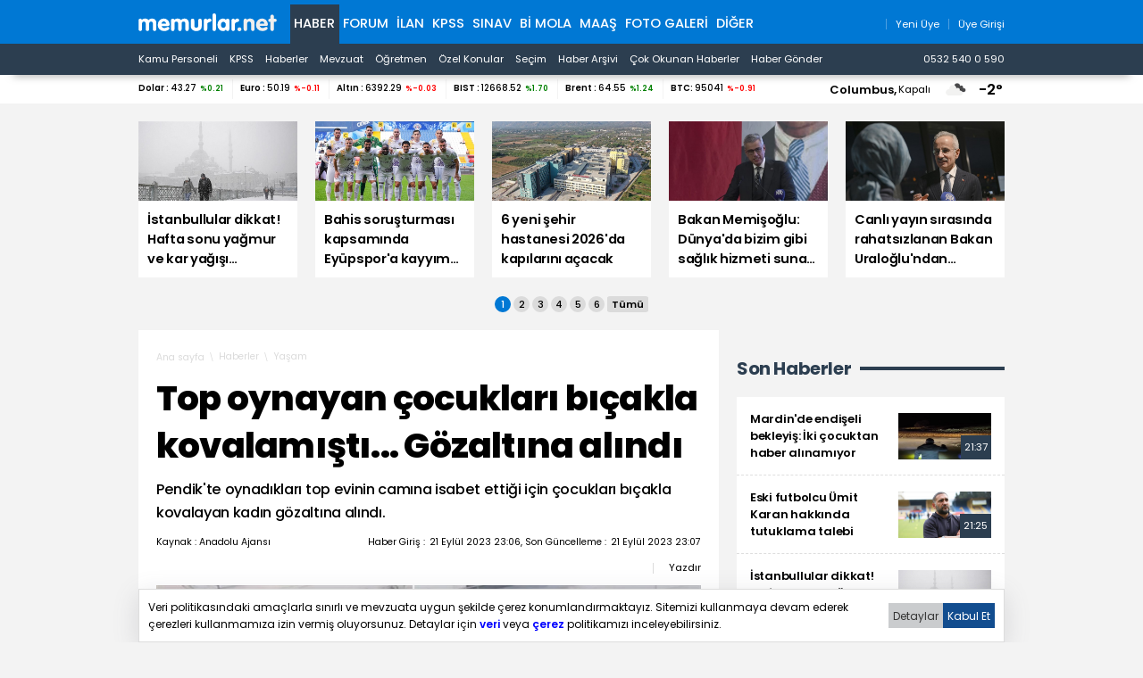

--- FILE ---
content_type: text/html; charset=iso-8859-9
request_url: https://www.memurlar.net/haber/1077309/top-oynayan-cocuklari-bicakla-kovalamisti-gozaltina-alindi.html
body_size: 20346
content:

<!DOCTYPE html>
<html lang="tr" data-theme="blue">
<head>
	<title>Top Oynayan Çocukları Bıçakla Kovalamıştı... Gözaltına Alındı - Memurlar.Net</title>
	<meta name="description" content="Pendik&#39;te oynadıkları top evinin camına isabet ettiği için çocukları bıçakla kovalayan kadın gözaltına alındı."/>
	
	
	
	

	
	<script type="text/javascript" async src="https://www.googletagmanager.com/gtag/js?id=G-N3X12CCW34"></script>
	<script async src="https://www.googletagmanager.com/gtag/js?id=UA-35248341-1"></script>
	<script type="text/javascript">
		window.dataLayer = window.dataLayer || [];
		function gtag() { dataLayer.push(arguments); }
		gtag('js', new Date());
		gtag('config', 'G-N3X12CCW34');
		gtag('config', 'UA-35248341-1');
	</script>
	<!-- Yandex.Metrika counter -->
	<script type="text/javascript" >
		(function (m, e, t, r, i, k, a) {
			m[i] = m[i] || function () { (m[i].a = m[i].a || []).push(arguments) };
			m[i].l = 1 * new Date();
			for (var j = 0; j < document.scripts.length; j++) { if (document.scripts[j].src === r) { return; } }
			k = e.createElement(t), a = e.getElementsByTagName(t)[0], k.async = 1, k.src = r, a.parentNode.insertBefore(k, a)
		})
			(window, document, "script", "https://mc.yandex.ru/metrika/tag.js", "ym");

		ym(99592041, "init", {
			clickmap: true,
			trackLinks: true,
			accurateTrackBounce: true,
			webvisor: true
		});
	</script>
	<noscript><div><img src="https://mc.yandex.ru/watch/99592041" style="position:absolute; left:-9999px;" alt="" /></div></noscript>
	<!-- /Yandex.Metrika counter -->
	<!-- Facebook -->
	<script type="text/javascript">
		!function (f, b, e, v, n, t, s) {
			if (f.fbq) return; n = f.fbq = function () {
				n.callMethod ?
					n.callMethod.apply(n, arguments) : n.queue.push(arguments)
			};
			if (!f._fbq) f._fbq = n; n.push = n; n.loaded = !0; n.version = '2.0';
			n.queue = []; t = b.createElement(e); t.async = !0;
			t.src = v; s = b.getElementsByTagName(e)[0];
			s.parentNode.insertBefore(t, s)
		}(window, document, 'script',
			'https://connect.facebook.net/en_US/fbevents.js');
		fbq('init', '1883353311708817');
		fbq('track', 'PageView');
	</script>
	<noscript>
		<img alt="" height="1" width="1" src="https://www.facebook.com/tr?id=1883353311708817&ev=PageView&noscript=1" />
	</noscript>
	<!-- /Facebook -->
	<!-- Twitter universal website tag code -->
	<script>
		!function (e, t, n, s, u, a) {
			e.twq || (s = e.twq = function () {
				s.exe ? s.exe.apply(s, arguments) : s.queue.push(arguments);
			}, s.version = '1.1', s.queue = [], u = t.createElement(n), u.async = !0, u.src = '//static.ads-twitter.com/uwt.js',
				a = t.getElementsByTagName(n)[0], a.parentNode.insertBefore(u, a))
		}(window, document, 'script');
		// Insert Twitter Pixel ID and Standard Event data below
		twq('init', 'o17cl');
		twq('track', 'PageView');
	</script>
	<!-- End Twitter universal website tag code -->

	<script type="text/javascript">
		(function (c, l, a, r, i, t, y) {
			c[a] = c[a] || function () { (c[a].q = c[a].q || []).push(arguments) };
			t = l.createElement(r); t.async = 1; t.src = "https://www.clarity.ms/tag/" + i;
			y = l.getElementsByTagName(r)[0]; y.parentNode.insertBefore(t, y);
		})(window, document, "clarity", "script", "nxz2mu72j5");
	</script>




	
	<meta http-equiv="content-type" content="text/html; charset=iso-8859-9" />
	<meta name="robots" content="max-image-preview:large" />
	<meta property="fb:pages" content="177314138948196" />
	<meta property="fb:pages" content="101797853312336" />
	<meta name="application-name" content="Memurlar.Net">
	<meta name="mobile-web-app-capable" content="yes">
	<meta name="google-play-app" content="app-id=net.memurlar">
	<meta name="apple-mobile-web-app-title" content="Memurlar.Net">
	<meta name="apple-mobile-web-app-status-bar-style" content="blue">
	<meta name="apple-itunes-app" content="app-id=1535460924, app-clip-bundle-id=net.memurlar.app.Clip">
	<meta name="google-site-verification" content="bLzBtQdKDhJNO-LEFz9oKnX0orFDtxnYoX8VGtSkKDo" />
	<link rel="manifest" href="//www.memurlar.net/manifest.json" />
	<link rel="shortcut icon" href="/favicon.ico" type="image/x-icon" />
	<link rel="apple-touch-icon" sizes="57x57" href="/apple-icon-57x57.png">
	<link rel="apple-touch-icon" sizes="60x60" href="/apple-icon-60x60.png">
	<link rel="apple-touch-icon" sizes="72x72" href="/apple-icon-72x72.png">
	<link rel="apple-touch-icon" sizes="76x76" href="/apple-icon-76x76.png">
	<link rel="apple-touch-icon" sizes="114x114" href="/apple-icon-114x114.png">
	<link rel="apple-touch-icon" sizes="120x120" href="/apple-icon-120x120.png">
	<link rel="apple-touch-icon" sizes="144x144" href="/apple-icon-144x144.png">
	<link rel="apple-touch-icon" sizes="152x152" href="/apple-icon-152x152.png">
	<link rel="apple-touch-icon" sizes="180x180" href="/apple-icon-180x180.png">
	<link rel="icon" type="image/png" sizes="192x192"  href="/android-icon-192x192.png">
	<link rel="icon" type="image/png" sizes="32x32" href="/favicon-32x32.png">
	<link rel="icon" type="image/png" sizes="96x96" href="/favicon-96x96.png">
	<link rel="icon" type="image/png" sizes="16x16" href="/favicon-16x16.png">

	<link rel="stylesheet" href="/global/v2/css/default.css?v=03102025-001">
	<script src="/global/v2/js/default.js?v=03102025-001"></script>
	<script src="/global/v2/js/analysis.js?v=03102025-001"></script>
	<script type="application/ld+json"> {
		"@context": "http://schema.org",
		"@graph": [{
				"@type": "NewsMediaOrganization",
				"name": "Memurlar.Net",
				"url": "https://www.memurlar.net/",
				"logo": {
					"@type": "ImageObject",
					"url": "https://www.memurlar.net/global/v2/img/memurlarnet.svg",
					"width": 340,
					"height": 45
				},
				"sameAs": [
					"Memurlar",
					"memurlar.net",
					"https://tr.wikipedia.org/wiki/Memurlar.net",
					"https://www.facebook.com/memurlarnet",
					"https://twitter.com/memurlarnet",
					"https://instagram.com/memurlarnet",
					"https://news.google.com/publications/CAAiEITfatAqD7DglFP-NUFuc5QqFAgKIhCE32rQKg-w4JRT_jVBbnOU",
					"https://www.youtube.com/c/memurlarnettv"
				],
				"potentialAction": {
					"@type": "SearchAction",
					"target": {
						"@type": "EntryPoint",
						"urlTemplate": "https://www.memurlar.net/arama/?SearchText={search_term_string}&SearchLocation=title"
						},
				"query-input": "required name=search_term_string"
				},
				"contactPoint": [{
					"@type": "ContactPoint",
					"telephone": "+90-532-540-05-90",
					"contactType": "customer service",
					"contactOption": "TollFree",
					"areaServed": "TR"
				}],
				"description": "Memurlar.Net : Kamu Personeli, İş İlanı, KPSS, Son Dakika Haberler, Güncel Haber",
				"disambiguatingDescription": "Memur, İlan, Öğretmen, Sözleşmeli, Sağlık Personeli ve Asker, Polis, KPSS, Türkiye Gündemi Son Dakika Haber",
				"slogan": "Türkiye'nin en büyük kamu portalı - memurlar.net",
				"email": "reklam@memurlar.net",
				"telephone": "+90 532 540 05 90",
				"identifier": "https://www.memurlar.net/",
				"foundingDate": "1999-01-01",
				"legalName": "Memurlar.Net",
				"knowsLanguage": "tr-TR"
			},
			{
				"@type": "WebSite",
				"url": "https://www.memurlar.net/",
				"name": "Memurlar.net",
				"description": "Memur, İlan, Öğretmen, Sözleşmeli, Sağlık Personeli ve Asker, Polis, KPSS, Türkiye Gündemi Son Dakika Haber",
				"image": {
					"@type": "ImageObject",
					"url": "https://www.memurlar.net/global/v2/img/memurlarnet.svg",
					"width": 340,
					"height": 45
				},
				"potentialAction": {
					"@type": "SearchAction",
					"target": {
						"@type": "EntryPoint",
						"urlTemplate": "https://www.memurlar.net/arama/?SearchText={search_term_string}&SearchLocation=title"
						},
				"query-input": "required name=search_term_string"
				}

			},
			{
				"@context": "http://schema.org",
				"@type": "WebPage",
				"headline": "Memurlar.net",
				"url": "https://www.memurlar.net/",
				"keywords": ["type:front", "ssts:home"],
				"isAccessibleForFree": true,
				"isPartOf": {
					"@type": ["CreativeWork", "Product"],
					"name": "memurlar.net",
					"productID": "memurlar.net:basic"
				},
				"publisher": {
					"@type": "NewsMediaOrganization",
					"name": "memurlar.net",
					"logo": "https://www.memurlar.net/global/v2/img/memurlarnet.svg"
				}
			}
		]
	} </script>

		
	
	
	<link href="/global/v2/css/detail.css?r=27032023-0930" rel="stylesheet" />
	
	<meta property="og:title" content="Top oynayan çocukları bıçakla kovalamıştı... Gözaltına alındı"><meta property="og:description" content="Pendik&#39;te oynadıkları top evinin camına isabet ettiği için çocukları bıçakla kovalayan kadın gözaltına alındı."><meta property="og:site_name" content="Memurlar.Net"><meta property="og:url" content="https://www.memurlar.net/haber/1077309/top-oynayan-cocuklari-bicakla-kovalamisti-gozaltina-alindi.html"><meta property="og:type" content="article"><meta property="og:image" content="https://www.memurlar.net/common/news/images/1077309/headline.jpg"><meta name="twitter:card" content="summary_large_image"><meta name="twitter:url" content="https://www.memurlar.net/haber/1077309/top-oynayan-cocuklari-bicakla-kovalamisti-gozaltina-alindi.html"><meta name="twitter:title" content="Top oynayan çocukları bıçakla kovalamıştı... Gözaltına alındı"><meta name="twitter:description" content="Pendik&#39;te oynadıkları top evinin camına isabet ettiği için çocukları bıçakla kovalayan kadın gözaltına alındı."><meta name="twitter:image" content="https://www.memurlar.net/common/news/images/1077309/headline.jpg"><meta name="twitter:creator" content="@memurlarnet"><meta name="twitter:site" content="@memurlarnet">
	<link rel='canonical' href='https://www.memurlar.net/haber/1077309/top-oynayan-cocuklari-bicakla-kovalamisti-gozaltina-alindi.html' /><link rel='amphtml' href='https://www.memurlar.net/haber/1077309/top-oynayan-cocuklari-bicakla-kovalamisti-gozaltina-alindi.html?amp=1' />
	<script type="application/ld+json">{"@context": "http://schema.org","@type": "NewsArticle","articleSection": "Yaşam","keywords": [],"genre": "news","inLanguage": "tr-TR","typicalAgeRange": "7-","headline": "Top oynayan çocukları bıçakla kovalamıştı... Gözaltına alındı","alternativeHeadline": "Top oynayan çocukları bıçakla kovalamıştı... Gözaltına alındı","wordCount": 641,"image": [{"@type": "ImageObject","url": "https://www.memurlar.net/common/news/images/1077309/headline.jpg","height": 330,"width": 660}],"datePublished": "21 Eylül 2023 Perşembe","dateModified": "23:07:00","description": "Pendik&#39;te oynadıkları top evinin camına isabet ettiği için çocukları bıçakla kovalayan kadın gözaltına alındı.","articleBody": "  &lt;p&gt;Alınan bilgiye göre, Kavakpınar Mahallesi Abdi İpekçi Caddesi&#39;nde 19 Eylül&#39;de top oynayan çocukların bir kadın tarafından bıçakla kovalandığı bilgisi üzerine polis ekipleri çalışma başlattı.&lt;/p&gt;  &lt;p&gt;Gözaltına alınan A.Y. (47) sorgusunda, topun evinin camına isabet etmesi üzerine çocukları uyardığını, olay tekrar edince bir anlık sinirle topu kesmek için elinde bıçakla dışarıya çıkarak çocukları kovaladığını beyan etti.&lt;/p&gt;  &lt;p&gt;8 ve 11 yaşlarındaki iki çocuk ile babaları, A.Y&#39;den şikayetçi olmadıklarını söyledi.&lt;/p&gt;  &lt;p&gt;A.Y&#39;nin &quot;silahla tehdit&quot; ve &quot;kasten silahla yaralamaya teşebbüs&quot; suçlarından emniyetteki işlemleri sürüyor.&lt;/p&gt;","author": {"@type": "Thing","name": "Memurlar.Net","url": "https://www.memurlar.net"},"mainEntityOfPage": {"@type": "WebPage","@id": "https://www.memurlar.net/haber/1077309/top-oynayan-cocuklari-bicakla-kovalamisti-gozaltina-alindi.html"},"publisher": {"@type": "Organization","name": "memurlar.net","logo": {"@type": "ImageObject","url": "https://www.memurlar.net/global/v2/img/memurlarnet.svg","width": "350","height": "40"}}}</script>
	<script>
		let primarySelectedNewsId =  1077309;
	</script>


</head>
<body>
	
	
	<header class="desktop">
		<nav class="main container" role="navigation" aria-label="Ana Menü">
			<ul class="container">
				<li class="ma:r:3x pad:t:2x">
					<a href="//www.memurlar.net/" title="Memurlar.Net" role="banner">
						<img title="Memurlar.Net : Kamu Personeli, Mevzuat, KPSS, Son Dakika Haber, Güncel Haber" alt="Memurlar.Net : Kamu Personeli, Mevzuat, KPSS, Son Dakika Haber, Güncel Haber" src="/global/v2/img/memurlarnet.svg" height="20" width="155" />
					</a>
				</li>
				<li class="c selected"><a href="//www.memurlar.net/default.aspx">Haber</a></li><li class="c"><a href="//forum.memurlar.net/default.aspx">Forum</a></li><li class="c"><a href="//ilan.memurlar.net/default.aspx">İlan</a></li><li class="c"><a href="//kpss.memurlar.net/default.aspx">KPSS</a></li><li class="c"><a href="//sinav.memurlar.net/default.aspx">Sınav</a></li><li class="c"><a href="//uye.memurlar.net/default.aspx">Bi Mola</a></li><li class="c"><a href="//www.memurlar.net/maasrobot/">Maaş</a></li><li class="c"><a href="//www.memurlar.net/albumler/">FOTO GALERİ</a></li>
				<li class="c other-menu">
					<a href="#">Diğer <i class="fas fa-angle-down"></i></a>
					<div class="other-menu-container">
						<a class="item" title="Öğretmen" href="//ogretmen.memurlar.net/default.aspx">Öğretmen</a>
						<a class="item" title="Soru/Cevap" href="//sorucevap.memurlar.net/default.aspx">Soru/Cevap</a>
						<a class="item" title="Becayiş" href="//becayis.memurlar.net/default.aspx">Becayiş</a>
						<a class="item" title="Sözlük" href="//sozluk.memurlar.net/default.aspx">Sözlük</a>
						<a class="item" title="Karar" href="//karar.memurlar.net/default.aspx">Karar</a>
						<a class="item" title="Anket" href="//anket.memurlar.net/default.aspx">Anket</a>
						<a class="item" title="Secim" href="//www.memurlar.net/secim/">Seçim</a>
						<a class="item" title="Video" href="//video.memurlar.net/default.aspx">Video</a>
						<a class="item" title="Hava Durumu" href="//www.memurlar.net/havadurumu/default.aspx">Hava Durumu</a>
					</div>
				</li>
				<li class="ma:l:auto">
					


<nav class="member-menu">
	<ul class="inline-items align:right">
		
		<li class="item">
			<a href="/arama/?SearchLocation=title" title="Site İçi Arama">
				<i class="far fa-search fa-lg"></i>
			</a>
		</li>
		
		
			<li class="item">
				<a href="//uye.memurlar.net/signup/" title="Yeni Üye">
					<i class="fal fa-user fa-lg"></i>
					<span class="font-size:-3x">Yeni Üye</span>
				</a>
			</li>
			<li class="item">
				<a href="//uye.memurlar.net/global/security/memberlogin.aspx" title="Üye Girişi">
					<i class="fal fa-user-unlock  fa-lg"></i>
					<span class="font-size:-3x">Üye Girişi</span>
				</a>
			</li>
		
	</ul>
</nav>

				</li>
				</ul>
			</nav>
		<nav class="child" role="navigation" arial-label="Alt Menü"><ul class="inline-items container"><li class="item"><a href="/kamu-personeli-haberleri">Kamu Personeli</a></li><li class="item"><a href="/kpss-haberleri">KPSS</a></li><li class="item"><a href="/en-son-haber">Haberler</a></li><li class="item"><a href="/mevzuat-haberleri">Mevzuat</a></li><li class="item"><a href="/ogretmen-haberleri">Öğretmen</a></li><li class="item"><a href="/ozel-haberler">Özel Konular</a></li><li class="item"><a href="/secim/">Seçim</a></li><li class="item"><a href="/sonhaberler/">Haber Arşivi</a></li><li class="item"><a href="/cokokunan/">Çok Okunan Haberler</a></li><li class="item"><a href="//memurlar.net/haber/gonder/" title="Haber Gönder"><i class="fal fa-paper-plane"></i> Haber Gönder</a></li><li class="item ma:l:auto "><a href="https://api.whatsapp.com/send?phone=05325400590&text=Merhaba memurlar.net" title="Haber Gönder"><i class="fab fa-whatsapp"></i> 0532 540 0 590</a></li></ul></nav>
	</header>
	<div id="finance-band" class="panel">
		<section class="grid container gap:0">
			<div class="pc:col-9 col-12" id="currency"></div>
			<div class="pc:col-3 col-8 weather-banner">
				<div class="flex align:right">
	<script src="/global/v2/js/weather.js"></script>
	<script>
		if (document.readyState !== 'loading') {
			getWeather("simple");
		}
		else {
			document.addEventListener('DOMContentLoaded', function () {
				getWeather("simple");
			});
		}
	</script>


	<span class="point node btn-modal" data-id="wather-location-modal" data-frame="true"></span>
	<span class="b" id="weather-location-name"></span>
	<span class="font-size:-3x" id="weather-location-status"></span>
	<img alt="Hava Durumu Açıklama" class="ma:l:2x ma:r:2x" id="weather-location-icon" src="/global/v2/img/icons/weather/00@2x.png" width="32" height="32" />
	<span class="b font-size:5x" id="weather-location-temp"></span>	

</div></div>
		</section>
	</div>
	<div class="spc:4x"></div>
	
	<div class="page-skin">
		
	</div>
	<main role="main">
		
	<section data-name="Üst Manşetler">
		<div class="content-items top-headlines">
			<div class="topheadline" data-page="0">
				<a class="item" href="//www.memurlar.net/haber/1157359/istanbullular-dikkat-hafta-sonu-yagmur-ve-kar-yagisi-bekleniyor.html" target="_top" title="İstanbullular dikkat! Hafta sonu yağmur ve kar yağışı bekleniyor">
									<figure>
										<span class="img-wrapper">
											<img alt="İstanbullular dikkat! Hafta sonu yağmur ve kar yağışı bekleniyor" src="//www.memurlar.net/common/news/images/1157359/t169.jpg" width="660" height="330" />
											<span class="stamp"></span>
										</span>
										<figcaption class="h3 title">İstanbullular dikkat! Hafta sonu yağmur ve kar yağışı bekleniyor</figcaption>
										 
									</figure>
								</a><a class="item" href="//www.memurlar.net/haber/1157357/bahis-sorusturmasi-kapsaminda-eyupspor-a-kayyim-atandi.html" target="_top" title="Bahis soruşturması kapsamında Eyüpspor&#39;a kayyım atandı">
									<figure>
										<span class="img-wrapper">
											<img alt="Bahis soruşturması kapsamında Eyüpspor&#39;a kayyım atandı" src="//www.memurlar.net/common/news/images/1157357/t169.jpg" width="660" height="330" />
											<span class="stamp"></span>
										</span>
										<figcaption class="h3 title">Bahis soruşturması kapsamında Eyüpspor'a kayyım atandı</figcaption>
										 
									</figure>
								</a><a class="item" href="//www.memurlar.net/haber/1157354/6-yeni-sehir-hastanesi-2026-da-kapilarini-acacak.html" target="_top" title="6 yeni şehir hastanesi 2026&#39;da kapılarını açacak">
									<figure>
										<span class="img-wrapper">
											<img alt="6 yeni şehir hastanesi 2026&#39;da kapılarını açacak" src="//www.memurlar.net/common/news/images/1157354/t169.jpg" width="660" height="330" />
											<span class="stamp"></span>
										</span>
										<figcaption class="h3 title">6 yeni şehir hastanesi 2026'da kapılarını açacak</figcaption>
										 
									</figure>
								</a><a class="item" href="//www.memurlar.net/haber/1157351/bakan-memisoglu-dunya-da-bizim-gibi-saglik-hizmeti-sunan-ulke-yok.html" target="_top" title="Bakan Memişoğlu: Dünya&#39;da bizim gibi sağlık hizmeti sunan ülke yok">
									<figure>
										<span class="img-wrapper">
											<img alt="Bakan Memişoğlu: Dünya&#39;da bizim gibi sağlık hizmeti sunan ülke yok" src="//www.memurlar.net/common/news/images/1157351/t169.jpg" width="660" height="330" />
											<span class="stamp"></span>
										</span>
										<figcaption class="h3 title">Bakan Memişoğlu: Dünya'da bizim gibi sağlık hizmeti sunan ülke yok</figcaption>
										 
									</figure>
								</a><a class="item" href="//www.memurlar.net/haber/1157349/canli-yayin-sirasinda-rahatsizlanan-bakan-uraloglu-ndan-aciklama.html" target="_top" title="Canlı yayın sırasında rahatsızlanan Bakan Uraloğlu&#39;ndan açıklama">
									<figure>
										<span class="img-wrapper">
											<img alt="Canlı yayın sırasında rahatsızlanan Bakan Uraloğlu&#39;ndan açıklama" src="//www.memurlar.net/common/news/images/1157349/t169.jpg" width="660" height="330" />
											<span class="stamp"></span>
										</span>
										<figcaption class="h3 title">Canlı yayın sırasında rahatsızlanan Bakan Uraloğlu'ndan açıklama</figcaption>
										 
									</figure>
								</a></div><div class="topheadline hide" data-page="1"><a class="item" href="//www.memurlar.net/haber/1157345/benzinde-tabela-yeniden-degisiyor-bu-sefer-indirim-geliyor.html" target="_top" title="Benzinde tabela yeniden değişiyor: Bu sefer indirim geliyor!">
									<figure>
										<span class="img-wrapper">
											<img alt="Benzinde tabela yeniden değişiyor: Bu sefer indirim geliyor!" src="//www.memurlar.net/common/news/images/1157345/t169.jpg" width="660" height="330" />
											<span class="stamp"></span>
										</span>
										<figcaption class="h3 title">Benzinde tabela yeniden değişiyor: Bu sefer indirim geliyor!</figcaption>
										 
									</figure>
								</a><a class="item" href="//www.memurlar.net/haber/1157341/bakan-tekin-den-ogrencilere-mesaj-sizi-tanimlayan-tek-olcut-notlariniz-degil.html" target="_top" title="Bakan Tekin&#39;den öğrencilere mesaj: Sizi tanımlayan tek ölçüt notlarınız değil!">
									<figure>
										<span class="img-wrapper">
											<img alt="Bakan Tekin&#39;den öğrencilere mesaj: Sizi tanımlayan tek ölçüt notlarınız değil!" src="//www.memurlar.net/common/news/images/1157341/t169.jpg" width="660" height="330" />
											<span class="stamp"></span>
										</span>
										<figcaption class="h3 title">Bakan Tekin'den öğrencilere mesaj: Sizi tanımlayan tek ölçüt notlarınız değil!</figcaption>
										 
									</figure>
								</a><a class="item" href="//www.memurlar.net/haber/1157339/comu-den-hademe-sahte-diplomayla-yukseldi-iddialarina-aciklama.html" target="_top" title="ÇOMÜ&#39;den &#39;hademe sahte diplomayla yükseldi&#39; iddialarına açıklama">
									<figure>
										<span class="img-wrapper">
											<img alt="ÇOMÜ&#39;den &#39;hademe sahte diplomayla yükseldi&#39; iddialarına açıklama" src="//www.memurlar.net/common/news/images/1157339/t169.jpg" width="660" height="330" />
											<span class="stamp"></span>
										</span>
										<figcaption class="h3 title">ÇOMÜ'den 'hademe sahte diplomayla yükseldi' iddialarına açıklama</figcaption>
										 
									</figure>
								</a><a class="item" href="//www.memurlar.net/haber/1157337/vidasina-kadar-yerli-ve-milli-50-ulkeye-supurge-satiyor.html" target="_top" title="Vidasına kadar yerli ve milli: 50 ülkeye süpürge satıyor">
									<figure>
										<span class="img-wrapper">
											<img alt="Vidasına kadar yerli ve milli: 50 ülkeye süpürge satıyor" src="//www.memurlar.net/common/news/images/1157337/t169.jpg" width="660" height="330" />
											<span class="stamp"></span>
										</span>
										<figcaption class="h3 title">Vidasına kadar yerli ve milli: 50 ülkeye süpürge satıyor</figcaption>
										 
									</figure>
								</a><a class="item" href="//www.memurlar.net/haber/1157319/bakanlik-acikladi-vatandasin-aldigi-altin-takip-mi-edilecek.html" target="_top" title="Bakanlık açıkladı: Vatandaşın aldığı altın takip mi edilecek?">
									<figure>
										<span class="img-wrapper">
											<img alt="Bakanlık açıkladı: Vatandaşın aldığı altın takip mi edilecek?" src="//www.memurlar.net/common/news/images/1157319/t169.jpg" width="660" height="330" />
											<span class="stamp"></span>
										</span>
										<figcaption class="h3 title">Bakanlık açıkladı: Vatandaşın aldığı altın takip mi edilecek?</figcaption>
										 
									</figure>
								</a></div><div class="topheadline hide" data-page="2"><a class="item" href="//www.memurlar.net/haber/1157333/hakimi-kurtaran-cayci-konustu-kadin-cigligina-kayitsiz-kalamazdim.html" target="_top" title="Hakimi kurtaran çaycı konuştu: Kadın çığlığına kayıtsız kalamazdım">
									<figure>
										<span class="img-wrapper">
											<img alt="Hakimi kurtaran çaycı konuştu: Kadın çığlığına kayıtsız kalamazdım" src="//www.memurlar.net/common/news/images/1157333/t169.jpg" width="660" height="330" />
											<span class="stamp"></span>
										</span>
										<figcaption class="h3 title">Hakimi kurtaran çaycı konuştu: Kadın çığlığına kayıtsız kalamazdım</figcaption>
										 
									</figure>
								</a><a class="item" href="//www.memurlar.net/haber/1157330/cezaevinden-cikti-ogretmene-saldirdi-o-veli-tutuklandi.html" target="_top" title="Cezaevinden çıktı, öğretmene saldırdı: O veli tutuklandı">
									<figure>
										<span class="img-wrapper">
											<img alt="Cezaevinden çıktı, öğretmene saldırdı: O veli tutuklandı" src="//www.memurlar.net/common/news/images/1157330/t169.jpg" width="660" height="330" />
											<span class="stamp"></span>
										</span>
										<figcaption class="h3 title">Cezaevinden çıktı, öğretmene saldırdı: O veli tutuklandı</figcaption>
										 
									</figure>
								</a><a class="item" href="//www.memurlar.net/haber/1157322/ali-yalcin-ogretmen-acigi-ucret-kaybi-ve-enflasyon-egitim-calisanlarini-zorluyor.html" target="_top" title="Ali Yalçın: Öğretmen Açığı, Ücret Kaybı ve Enflasyon Eğitim Çalışanlarını Zorluyor">
									<figure>
										<span class="img-wrapper">
											<img alt="Ali Yalçın: Öğretmen Açığı, Ücret Kaybı ve Enflasyon Eğitim Çalışanlarını Zorluyor" src="//www.memurlar.net/common/news/images/1157322/t169.jpg" width="660" height="330" />
											<span class="stamp"></span>
										</span>
										<figcaption class="h3 title">Ali Yalçın: Öğretmen Açığı, Ücret Kaybı ve Enflasyon Eğitim Çalışanlarını Zorluyor</figcaption>
										 
									</figure>
								</a><a class="item" href="//www.memurlar.net/haber/1157320/osb-ve-sanayi-siteleri-icin-2026-da-34-milyar-liralik-kaynak-ayrildi.html" target="_top" title="OSB ve sanayi siteleri için 2026&#39;da 34 milyar liralık kaynak ayrıldı">
									<figure>
										<span class="img-wrapper">
											<img alt="OSB ve sanayi siteleri için 2026&#39;da 34 milyar liralık kaynak ayrıldı" src="//www.memurlar.net/common/news/images/1157320/t169.jpg" width="660" height="330" />
											<span class="stamp"></span>
										</span>
										<figcaption class="h3 title">OSB ve sanayi siteleri için 2026'da 34 milyar liralık kaynak ayrıldı</figcaption>
										 
									</figure>
								</a><a class="item" href="//www.memurlar.net/haber/1157316/kahramanmaras-ta-4-buyuklugunde-deprem.html" target="_top" title="Kahramanmaraş&#39;ta 4 büyüklüğünde deprem">
									<figure>
										<span class="img-wrapper">
											<img alt="Kahramanmaraş&#39;ta 4 büyüklüğünde deprem" src="//www.memurlar.net/common/news/images/1157316/t169.jpg" width="660" height="330" />
											<span class="stamp"></span>
										</span>
										<figcaption class="h3 title">Kahramanmaraş'ta 4 büyüklüğünde deprem</figcaption>
										 
									</figure>
								</a></div><div class="topheadline hide" data-page="3"><a class="item" href="//www.memurlar.net/haber/1157315/cuma-hutbesinde-daes-ve-benzeri-asiri-yapilara-dikkat-cekildi.html" target="_top" title="Cuma hutbesinde DAEŞ ve benzeri aşırı yapılara dikkat çekildi">
									<figure>
										<span class="img-wrapper">
											<img alt="Cuma hutbesinde DAEŞ ve benzeri aşırı yapılara dikkat çekildi" src="//www.memurlar.net/common/news/images/1157315/t169.jpg" width="660" height="330" />
											<span class="stamp"></span>
										</span>
										<figcaption class="h3 title">Cuma hutbesinde DAEŞ ve benzeri aşırı yapılara dikkat çekildi</figcaption>
										 
									</figure>
								</a><a class="item" href="//www.memurlar.net/haber/1157310/10-bin-ogretmen-icin-akademi-merkezleri-aciklandi.html" target="_top" title="10 bin öğretmen için Akademi merkezleri açıklandı!">
									<figure>
										<span class="img-wrapper">
											<img alt="10 bin öğretmen için Akademi merkezleri açıklandı!" src="//www.memurlar.net/common/news/images/1157310/t169.jpg" width="660" height="330" />
											<span class="stamp"></span>
										</span>
										<figcaption class="h3 title">10 bin öğretmen için Akademi merkezleri açıklandı!</figcaption>
										 
									</figure>
								</a><a class="item" href="//www.memurlar.net/haber/1157307/bakan-tekin-kademe-gecisleriyle-ilgili-degisiklik-gundemde-yok.html" target="_top" title="Bakan Tekin: Kademe geçişleriyle ilgili değişiklik gündemde yok">
									<figure>
										<span class="img-wrapper">
											<img alt="Bakan Tekin: Kademe geçişleriyle ilgili değişiklik gündemde yok" src="//www.memurlar.net/common/news/images/1157307/t169.jpg" width="660" height="330" />
											<span class="stamp"></span>
										</span>
										<figcaption class="h3 title">Bakan Tekin: Kademe geçişleriyle ilgili değişiklik gündemde yok</figcaption>
										 
									</figure>
								</a><a class="item" href="//www.memurlar.net/haber/1157304/ozel-hastane-otopark-lari-mevzuat-geregi-ucretsiz-olmali.html" target="_top" title="Özel hastane &#39;otopark&#39;ları mevzuat gereği ücretsiz olmalı!">
									<figure>
										<span class="img-wrapper">
											<img alt="Özel hastane &#39;otopark&#39;ları mevzuat gereği ücretsiz olmalı!" src="//www.memurlar.net/common/news/images/1157304/t169.jpg" width="660" height="330" />
											<span class="stamp"></span>
										</span>
										<figcaption class="h3 title">Özel hastane 'otopark'ları mevzuat gereği ücretsiz olmalı!</figcaption>
										 
									</figure>
								</a><a class="item" href="//www.memurlar.net/haber/1157300/site-sakinlerinin-oluru-alinmadan-aidatlar-artirilamayacak.html" target="_top" title="Site sakinlerinin oluru alınmadan aidatlar artırılamayacak">
									<figure>
										<span class="img-wrapper">
											<img alt="Site sakinlerinin oluru alınmadan aidatlar artırılamayacak" src="//www.memurlar.net/common/news/images/1157300/t169.jpg" width="660" height="330" />
											<span class="stamp"></span>
										</span>
										<figcaption class="h3 title">Site sakinlerinin oluru alınmadan aidatlar artırılamayacak</figcaption>
										 
									</figure>
								</a></div><div class="topheadline hide" data-page="4"><a class="item" href="//www.memurlar.net/haber/1157298/bayraktar-2026-kendi-gazimizin-onemli-miktarda-artacagi-bir-yil-olacak.html" target="_top" title="Bayraktar: 2026 kendi gazımızın önemli miktarda artacağı bir yıl olacak">
									<figure>
										<span class="img-wrapper">
											<img alt="Bayraktar: 2026 kendi gazımızın önemli miktarda artacağı bir yıl olacak" src="//www.memurlar.net/common/news/images/1157298/t169.jpg" width="660" height="330" />
											<span class="stamp"></span>
										</span>
										<figcaption class="h3 title">Bayraktar: 2026 kendi gazımızın önemli miktarda artacağı bir yıl olacak</figcaption>
										 
									</figure>
								</a><a class="item" href="//www.memurlar.net/haber/1157295/18-yas-altindakilere-cocuk-hatti-geliyor.html" target="_top" title="18 yaş altındakilere &#39;çocuk hattı&#39; geliyor">
									<figure>
										<span class="img-wrapper">
											<img alt="18 yaş altındakilere &#39;çocuk hattı&#39; geliyor" src="//www.memurlar.net/common/news/images/1157295/t169.jpg" width="660" height="330" />
											<span class="stamp"></span>
										</span>
										<figcaption class="h3 title">18 yaş altındakilere 'çocuk hattı' geliyor</figcaption>
										 
									</figure>
								</a><a class="item" href="//www.memurlar.net/haber/1157290/trafik-cezalari-agirlasti-iste-kabul-edilen-10-yeni-madde.html" target="_top" title="Trafik cezaları ağırlaştı: İşte kabul edilen 10 yeni madde">
									<figure>
										<span class="img-wrapper">
											<img alt="Trafik cezaları ağırlaştı: İşte kabul edilen 10 yeni madde" src="//www.memurlar.net/common/news/images/1157290/t169.jpg" width="660" height="330" />
											<span class="stamp"></span>
										</span>
										<figcaption class="h3 title">Trafik cezaları ağırlaştı: İşte kabul edilen 10 yeni madde</figcaption>
										 
									</figure>
								</a><a class="item" href="//www.memurlar.net/haber/1157286/istanbul-da-zehir-tacirlerine-operasyon-23-gozalti-karari.html" target="_top" title="İstanbul&#39;da zehir tacirlerine operasyon: 23 gözaltı kararı">
									<figure>
										<span class="img-wrapper">
											<img alt="İstanbul&#39;da zehir tacirlerine operasyon: 23 gözaltı kararı" src="//www.memurlar.net/common/news/images/1157286/t169.jpg" width="660" height="330" />
											<span class="stamp"></span>
										</span>
										<figcaption class="h3 title">İstanbul'da zehir tacirlerine operasyon: 23 gözaltı kararı</figcaption>
										 
									</figure>
								</a><a class="item" href="//www.memurlar.net/haber/1157282/okullarda-yariyil-tatili-icin-karne-zili-calacak.html" target="_top" title="Okullarda yarıyıl tatili için karne zili çalacak">
									<figure>
										<span class="img-wrapper">
											<img alt="Okullarda yarıyıl tatili için karne zili çalacak" src="//www.memurlar.net/common/news/images/1157282/t169.jpg" width="660" height="330" />
											<span class="stamp"></span>
										</span>
										<figcaption class="h3 title">Okullarda yarıyıl tatili için karne zili çalacak</figcaption>
										 
									</figure>
								</a></div><div class="topheadline hide" data-page="5"><a class="item" href="//www.memurlar.net/haber/1157190/benzine-zam-geldi-tablo-degisti-iste-16-ocak-2026-guncel-fiyatlar.html" target="_top" title="Benzine zam geldi, tablo değişti: İşte 16 Ocak 2026 güncel fiyatlar">
									<figure>
										<span class="img-wrapper">
											<img alt="Benzine zam geldi, tablo değişti: İşte 16 Ocak 2026 güncel fiyatlar" src="//www.memurlar.net/common/news/images/1157190/t169.jpg" width="660" height="330" />
											<span class="stamp"></span>
										</span>
										<figcaption class="h3 title">Benzine zam geldi, tablo değişti: İşte 16 Ocak 2026 güncel fiyatlar</figcaption>
										 
									</figure>
								</a><a class="item" href="//www.memurlar.net/haber/1157279/kamu-yatirimlarina-bu-yil-icin-1-9-trilyon-liralik-odenek-ayrildi.html" target="_top" title="Kamu yatırımlarına bu yıl için 1,9 trilyon liralık ödenek ayrıldı">
									<figure>
										<span class="img-wrapper">
											<img alt="Kamu yatırımlarına bu yıl için 1,9 trilyon liralık ödenek ayrıldı" src="//www.memurlar.net/common/news/images/1157279/t169.jpg" width="660" height="330" />
											<span class="stamp"></span>
										</span>
										<figcaption class="h3 title">Kamu yatırımlarına bu yıl için 1,9 trilyon liralık ödenek ayrıldı</figcaption>
										 
									</figure>
								</a><a class="item" href="//www.memurlar.net/haber/1157277/unlulere-uyusturucu-operasyonu-15-kisinin-testi-pozitif-cikti.html" target="_top" title="Ünlülere uyuşturucu operasyonu. 15 kişinin testi pozitif çıktı">
									<figure>
										<span class="img-wrapper">
											<img alt="Ünlülere uyuşturucu operasyonu. 15 kişinin testi pozitif çıktı" src="//www.memurlar.net/common/news/images/1157277/t169.jpg" width="660" height="330" />
											<span class="stamp"></span>
										</span>
										<figcaption class="h3 title">Ünlülere uyuşturucu operasyonu. 15 kişinin testi pozitif çıktı</figcaption>
										 
									</figure>
								</a><a class="item" href="//www.memurlar.net/haber/1157239/bayraktar-elektrikte-ve-dogal-gazda-cok-onemli-bir-destek-programi-uyguluyoruz.html" target="_top" title="Bayraktar: Elektrikte ve doğal gazda çok önemli bir destek programı uyguluyoruz">
									<figure>
										<span class="img-wrapper">
											<img alt="Bayraktar: Elektrikte ve doğal gazda çok önemli bir destek programı uyguluyoruz" src="//www.memurlar.net/common/news/images/1157239/t169.jpg" width="660" height="330" />
											<span class="stamp"></span>
										</span>
										<figcaption class="h3 title">Bayraktar: Elektrikte ve doğal gazda çok önemli bir destek programı uyguluyoruz</figcaption>
										 
									</figure>
								</a><a class="item" href="//www.memurlar.net/haber/1157274/islam-memis-ten-altin-ve-gumus-uyarisi.html" target="_top" title="İslam Memiş&#39;ten Altın ve Gümüş Uyarısı">
									<figure>
										<span class="img-wrapper">
											<img alt="İslam Memiş&#39;ten Altın ve Gümüş Uyarısı" src="//www.memurlar.net/common/news/images/1157274/t169.jpg" width="660" height="330" />
											<span class="stamp"></span>
										</span>
										<figcaption class="h3 title">İslam Memiş'ten Altın ve Gümüş Uyarısı</figcaption>
										 
									</figure>
								</a>
			</div>
		</div>
		<div class="topheadline-pages top-headlines-pages">
			<button aria-label="Sayfa-1" onclick="showTopHeadlinePage(this)" data-pagenumber="0" class="selected" value="Sayfa 1">1</button>
			<button aria-label="Sayfa-2" onclick="showTopHeadlinePage(this)" data-pagenumber="1" value="Sayfa 2">2</button>
			<button aria-label="Sayfa-3" onclick="showTopHeadlinePage(this)" data-pagenumber="2" value="Sayfa 3">3</button>
			<button aria-label="Sayfa-4" onclick="showTopHeadlinePage(this)" data-pagenumber="3" value="Sayfa 4">4</button>
			<button aria-label="Sayfa-5" onclick="showTopHeadlinePage(this)" data-pagenumber="4" value="Sayfa 5">5</button>
			<button aria-label="Sayfa-6" onclick="showTopHeadlinePage(this)" data-pagenumber="5" value="Sayfa 6">6</button>
			<button class="all" onclick="window.location.href='/mansetler/?typeid=3'" aria-label="Tümü">Tümü</button>
		</div>
		
	</section>
	
	
	
<script type="text/javascript">
	function hideModal() {
		document.getElementById("_PrimaryKey").value = "";
		document.getElementById("_ObjectName").value = "";
		
		document.getElementById("_Name").value = "";
		document.getElementById("_Email").value = "";
		document.getElementById("_Captcha").value = "";
		document.getElementById("CaptchaImage").src = "/global/captcha.aspx?r=" + Math.random();;
		
		let modals = document.querySelectorAll(".modal");
		for (var i = 0; i < modals.length; i++) {
			modals[i].classList.remove("active");
		}
	}

	function setComplaint() {
		var primaryKey = document.getElementById("_PrimaryKey");
		var objectName = document.getElementById("_ObjectName");
		
		var name = document.getElementById("_Name");
		var email = document.getElementById("_Email");
		var captcha = document.getElementById("_Captcha");
		var captchaImage = document.getElementById("CaptchaImage");
		
		var schema = document.getElementById("_Schema");
		var reason = document.getElementById("_ReasonCode");
		var reasonCode = reason.options[reason.selectedIndex].value;
		var ModalForm = document.getElementById("ModalForm");
		var ModalMessage = document.getElementById("ModalMessage");

		var response = Erciyes.DownloadText("/global/savecomplaint.aspx?" + primaryKey.value + "&objectName=" + objectName.value + "&schemaName=" + schema.value +  "&name=" + name.value + "&email=" + email.value + "&captcha=" + captcha.value + "&ReasonCode=" + reasonCode + "&x=" + Math.random());
		if (response == "Ok") {
			primaryKey.value = "";  name.value = ""; email.value = ""; captchaImage.src = "/global/captcha.aspx?r=" + Math.random();
			ModalForm.style.display = 'none';
			ModalMessage.innerHTML = "<div style='color:green; margin:10px 0;'>Şikayetiniz işleme alınmıştır<br/> Editör değerlerdirmesinin ardından gerekli düzenleme yapılacaktır.<p><b>Önemli Uyarı : </b><br/>Bu servisi gereksiz kullananların şikayet etme hakkı geri alınacaktır.</p></div><div style='text-align:right; clear:both; padding-top:20px;'><button onclick='hideModal();' style='width:90px; height:30px'>Kapat</button></div>";
		}
		else {
			ModalMessage.innerHTML = "<div style='color:red; margin:10px 0;'>" + response + "</div>"
		}
	}
</script>
<div class="modal" id="slide-top-modal">
	<div class="m-container">
		<h5 class="m-title">Şikayet Bildirimi</h5>
		<p class="m-close" onclick="hideModal()">
			<svg fill="white" xmlns="http://www.w3.org/2000/svg" viewBox="0 0 320 512">
				<!-- Font Awesome Pro 5.15.3 by @fontawesome - https://fontawesome.com License - https://fontawesome.com/license (Commercial License) -->
				<path d="M193.94 256L296.5 153.44l21.15-21.15c3.12-3.12 3.12-8.19 0-11.31l-22.63-22.63c-3.12-3.12-8.19-3.12-11.31 0L160 222.06 36.29 98.34c-3.12-3.12-8.19-3.12-11.31 0L2.34 120.97c-3.12 3.12-3.12 8.19 0 11.31L126.06 256 2.34 379.71c-3.12 3.12-3.12 8.19 0 11.31l22.63 22.63c3.12 3.12 8.19 3.12 11.31 0L160 289.94 262.56 392.5l21.15 21.15c3.12 3.12 8.19 3.12 11.31 0l22.63-22.63c3.12-3.12 3.12-8.19 0-11.31L193.94 256z" />
			</svg>
		</p>
		<div class="m-content">
			<div id="ModalMessage"></div>
			<div id="ModalForm">
				<div class="font-size:-3x color:third ma:b:2x">
					<b>Önemli Uyarı : </b>
					<br />
					Bu servisi gereksiz kullananların şikayet etme hakkı geri alınacaktır.
				</div>
				
				<div class="grid align:center">
					
						<b class="pc:col-4 col-12">Adınız Soyadınız</b>
						<input required id="_Name" name="Name" class="pc:col-8 col-12" type="text"/>
						<b class="pc:col-4 col-12">E-Posta Adresiniz</b>
						<input id="_Email" required maxlength="128" type="email" name="Email" minlength="6" class="pc:col-8 col-12"/>
					<b class="pc:col-4 col-12">Şikayet Nedeninizi</b>
					<select class="pc:col-8 col-12" name="ReasonCode" id="_ReasonCode"><option value="4">Küfür / Hakaret</option><option value="3">Kışkırtıcı içerik</option><option value="2">Küçük düşürücü içerik</option><option value="1">Asılsız itham</option><option value="0">Diğer</option></select>
					
						<b class="pc:col-4 col-12">Güvenlik kodu</b>
						<div class="pc:col-8 col-12 flex">
							<input required id="_Captcha" name="captcha" minlength="7" maxlength="7" title="Güvenlik kodu" type="text"/>
							<img alt="Güvenlik Kodu" id="CaptchaImage" src="/global/captcha.aspx" style="height:32px" />
							<button class="bt-default" onclick="CaptchaImage.src = '/global/captcha.aspx?r=' + Math.random();">
								<svg height="14" fill="white" xmlns="http://www.w3.org/2000/svg" viewBox="0 0 512 512"><!-- Font Awesome Pro 5.15.3 by @fontawesome - https://fontawesome.com License - https://fontawesome.com/license (Commercial License) --><path d="M492 8h-10c-6.627 0-12 5.373-12 12v110.627C426.929 57.261 347.224 8 256 8 123.228 8 14.824 112.338 8.31 243.493 7.971 250.311 13.475 256 20.301 256h10.016c6.353 0 11.646-4.949 11.977-11.293C48.157 132.216 141.097 42 256 42c82.862 0 154.737 47.077 190.289 116H332c-6.627 0-12 5.373-12 12v10c0 6.627 5.373 12 12 12h160c6.627 0 12-5.373 12-12V20c0-6.627-5.373-12-12-12zm-.301 248h-10.015c-6.352 0-11.647 4.949-11.977 11.293C463.841 380.158 370.546 470 256 470c-82.608 0-154.672-46.952-190.299-116H180c6.627 0 12-5.373 12-12v-10c0-6.627-5.373-12-12-12H20c-6.627 0-12 5.373-12 12v160c0 6.627 5.373 12 12 12h10c6.627 0 12-5.373 12-12V381.373C85.071 454.739 164.777 504 256 504c132.773 0 241.176-104.338 247.69-235.493.339-6.818-5.165-12.507-11.991-12.507z"/></svg>
							</button>

						</div>
					
				</div>
				<div class="spc:4x"></div>
				<div class="txt:right">
					<button class="bt-default bt-dark" onclick="hideModal()">Kapat</button>
					<button class="bt-default" onclick="setComplaint();">Şikayet Et</button>
				</div>
				<input name="Schema" type="hidden" id="_Schema"/>
				<input name="ObjectName" type="hidden" id="_ObjectName"/>
				<input name="PrimaryKey" type="hidden" id="_PrimaryKey"/>
			</div>
		</div>
	</div>
</div>

	<div class="article-start" data-id="js-values" data-news-id="1077309" data-sayfa="1" data-title="Top oynayan çocukları bıçakla kovalamıştı... Gözaltına alındı" data-url="https://www.memurlar.net/haber/1077309/top-oynayan-cocuklari-bicakla-kovalamisti-gozaltina-alindi.html"></div>
	<div class="grid-with-sticky content-detail">
		<div>
		<article class="panel" role="article">
			<div class="breadcrumb"><a href="/default.aspx" title="Anasayfa">Ana sayfa</a><a href="/kategori/haberler/">Haberler</a>  <a href="/kategori/haberler/yasam/">Yaşam</a></div>
			<header>
				<h1 class="title">Top oynayan çocukları bıçakla kovalamıştı... Gözaltına alındı</h1>
			</header>
			<h2 class="description">Pendik'te oynadıkları top evinin camına isabet ettiği için çocukları bıçakla kovalayan kadın gözaltına alındı.</h2>
			<div class="grid news-head">
				<div class="pc:col-4 col-6 info">
					Kaynak : Anadolu Ajansı
				</div>
				<div class="pc:col-8 col-6 info align:right">Haber Giriş :<time class="ma:l" datetime="2023-09-21T23:06"></time> 21 Eylül 2023 23:06, Son Güncelleme :<time class="ma:l" datetime="2023-09-21T23:07"></time> 21 Eylül 2023 23:07</div>
			</div>
			<div class="inline-items font-size:-3x align:right ma:t:2x ma:b:2x">
				<span class="item"><a href="javascript:void(0)" onclick="changeArticleFont('down')"><i class="far fa-minus fa-lg pad"></i></a> <i class="far fa-text-size fa-lg pad"></i> <a href="javascript:void(0)" onclick="changeArticleFont('up')"><i class="far fa-plus fa-lg pad"></i></a></span>
				<span class="item"><a href="?print=true" target="_print"><i class="far fa-print fa-lg ma:r"></i> Yazdır</a></span>
			</div>
			<div class="headline-image">
				<img alt="Top oynayan çocukları bıçakla kovalamıştı... Gözaltına alındı" src="//www.memurlar.net/common/news/images/1077309/top-oynayan-cocuklari-bicakla-kovalamisti-gozaltina-alindi.jpg" />
			</div>
			<div class="social">
				<div class="flex align:fix">
					<div class="inline-items">
						<a class="item" href="#yorumlar-1077309" title="Yorumları Göster">
							<i class="fal fa-comments fa-lg ma:r"></i>
							Yorumlar (<span id="news-total-comments-1077309">2</span>)
						</a>
						<a class="item" href="https://news.google.com/publications/CAAiEITfatAqD7DglFP-NUFuc5QqFAgKIhCE32rQKg-w4JRT_jVBbnOU?oc=3&amp;ceid=TR:tr" title="Google News">
							<i class="fab fa-google fa-lg ma:r"></i>
							Abone Ol
						</a>
					</div>
					<div class="ma:l:auto">
						<!-- ShareThis BEGIN --><div class="sharethis-inline-share-buttons"></div><!-- ShareThis END -->
					</div>
				</div>
			</div>
			<div id="article-detail-container" class="detail article-detail-container">
				
				
<p>Alınan bilgiye göre, Kavakpınar Mahallesi Abdi İpekçi Caddesi'nde 19 Eylül'de top oynayan çocukların bir kadın tarafından bıçakla kovalandığı bilgisi üzerine polis ekipleri çalışma başlattı.</p>
<p>Gözaltına alınan A.Y. (47) sorgusunda, topun evinin camına isabet etmesi üzerine çocukları uyardığını, olay tekrar edince bir anlık sinirle topu kesmek için elinde bıçakla dışarıya çıkarak çocukları kovaladığını beyan etti.</p>
<p>8 ve 11 yaşlarındaki iki çocuk ile babaları, A.Y'den şikayetçi olmadıklarını söyledi.</p>
<p>A.Y'nin "silahla tehdit" ve "kasten silahla yaralamaya teşebbüs" suçlarından emniyetteki işlemleri sürüyor.</p>
				<div class="spc:4x"></div>
				
			</div>
			<div class="spc:4x"></div>
			
			<div class="spc:8x"></div>
			
					<script>document.addEventListener('DOMContentLoaded', function () { var news = Erciyes.DownloadJSON("https://data.memurlar.net/v5/news/stats.json.aspx?id=1077309&update=true"); }, false);</script>
			
			<div class="spc:8x"></div>
			
			<div class="spc:2x"></div>
			<section class="content-items section">
				<div class="grid">
					
				</div>
			</section>
			<div class="spc:8x"></div>
			<section>
				<h3 class="title pad:b:2x pad:t:2x"><i class="fal fa-comment-smile fa-lg ma:r"></i> Bu Habere Tepkiniz</h3>
				<div class="sharethis-inline-reaction-buttons ma:t:2x"></div>
			</section>
			<a name="yorumlar"></a>
					<a name="yorumlar-1077309"></a><iframe class="comments-frame cf-1077309" scrolling="no" src="/haber/yorum/?id=1077309"></iframe>

			</article>
			<div id="next-news-container"></div>
			<div class="next-news-observe">
				<p>Sonraki Haber</p>
				<svg version="1.1" id="L7" xmlns="http://www.w3.org/2000/svg" xmlns:xlink="http://www.w3.org/1999/xlink" x="0px" y="0px" viewBox="0 0 100 100" enable-background="new 0 0 100 100" xml:space="preserve">
					<path fill="#ff0000" d="M31.6,3.5C5.9,13.6-6.6,42.7,3.5,68.4c10.1,25.7,39.2,38.3,64.9,28.1l-3.1-7.9c-21.3,8.4-45.4-2-53.8-23.3c-8.4-21.3,2-45.4,23.3-53.8L31.6,3.5z">
						<animateTransform attributeName="transform" attributeType="XML" type="rotate" dur="2s" from="0 50 50" to="360 50 50" repeatCount="indefinite" />
					</path>
					<path fill="#ff0000" d="M42.3,39.6c5.7-4.3,13.9-3.1,18.1,2.7c4.3,5.7,3.1,13.9-2.7,18.1l4.1,5.5c8.8-6.5,10.6-19,4.1-27.7c-6.5-8.8-19-10.6-27.7-4.1L42.3,39.6z">
						<animateTransform attributeName="transform" attributeType="XML" type="rotate" dur="1s" from="0 50 50" to="-360 50 50" repeatCount="indefinite" />
					</path>
					<path fill="#ff0000" d="M82,35.7C74.1,18,53.4,10.1,35.7,18S10.1,46.6,18,64.3l7.6-3.4c-6-13.5,0-29.3,13.5-35.3s29.3,0,35.3,13.5L82,35.7z">
						<animateTransform attributeName="transform" attributeType="XML" type="rotate" dur="2s" from="0 50 50" to="360 50 50" repeatCount="indefinite" />
					</path>
				</svg>
			</div>
		</div>
		<div class="sidebar">
			<div class="sidebar-inner">
				<aside>
					
<div class="spc:2x"></div>
<span id="lastnews"></span>
<section data-name="Son Haberler">
	<h2 class="title"><a href="/sonhaberler" title="Son Haberler">Son Haberler</a><i></i></h2>
	<div class="content-items list">
		<div class="last-news" data-newspage="0">
			<ul>
				<li>
							<a aria-label="Mardin&#39;de endişeli bekleyiş: İki çocuktan haber alınamıyor" role="link" class="img-right item" href="/haber/1157360/mardin-de-endiseli-bekleyis-iki-cocuktan-haber-alinamiyor.html" title="Mardin&#39;de endişeli bekleyiş: İki çocuktan haber alınamıyor - Son Dakika Haber">
								<figure>
									<figcaption class="h4 title">Mardin'de endişeli bekleyiş: İki çocuktan haber alınamıyor</figcaption>
									<span class="img-wrapper">
										<img alt="Mardin&#39;de endişeli bekleyiş: İki çocuktan haber alınamıyor - Son Dakika Haber" class="lazy" src="/global/v2/img/lazyload.jpg" data-src="/common/news/images/1157360/mardin-de-endiseli-bekleyis-iki-cocuktan-haber-alinamiyor.jpg" width="660" height="330" />
										<time class="stamp " datetime="2026-01-16T21:37">21:37</time>
										
									</span>
								</figure>
							</a>
						</li><li>
							<a aria-label="Eski futbolcu Ümit Karan hakkında tutuklama talebi" role="link" class="img-right item" href="/haber/1157157/eski-futbolcu-umit-karan-hakkinda-tutuklama-talebi.html" title="Eski futbolcu Ümit Karan hakkında tutuklama talebi - Son Dakika Haber">
								<figure>
									<figcaption class="h4 title">Eski futbolcu Ümit Karan hakkında tutuklama talebi</figcaption>
									<span class="img-wrapper">
										<img alt="Eski futbolcu Ümit Karan hakkında tutuklama talebi - Son Dakika Haber" class="lazy" src="/global/v2/img/lazyload.jpg" data-src="/common/news/images/1157157/eski-futbolcu-umit-karan-hakkinda-tutuklama-talebi.jpg" width="660" height="330" />
										<time class="stamp " datetime="2026-01-16T21:25">21:25</time>
										
									</span>
								</figure>
							</a>
						</li><li>
							<a aria-label="İstanbullular dikkat! Hafta sonu yağmur ve kar yağışı bekleniyor" role="link" class="img-right item" href="/haber/1157359/istanbullular-dikkat-hafta-sonu-yagmur-ve-kar-yagisi-bekleniyor.html" title="İstanbullular dikkat! Hafta sonu yağmur ve kar yağışı bekleniyor - Son Dakika Haber">
								<figure>
									<figcaption class="h4 title">İstanbullular dikkat! Hafta sonu yağmur ve kar yağışı bekleniyor</figcaption>
									<span class="img-wrapper">
										<img alt="İstanbullular dikkat! Hafta sonu yağmur ve kar yağışı bekleniyor - Son Dakika Haber" class="lazy" src="/global/v2/img/lazyload.jpg" data-src="/common/news/images/1157359/istanbullular-dikkat-hafta-sonu-yagmur-ve-kar-yagisi-bekleniyor.jpg" width="660" height="330" />
										<time class="stamp " datetime="2026-01-16T21:13">21:13</time>
										
									</span>
								</figure>
							</a>
						</li><li>
							<a aria-label="Araçta yanmış cesedi bulunmuştu, öldürüldüğü ortaya çıktı" role="link" class="img-right item" href="/haber/1157358/aracta-yanmis-cesedi-bulunmustu-olduruldugu-ortaya-cikti.html" title="Araçta yanmış cesedi bulunmuştu, öldürüldüğü ortaya çıktı - Son Dakika Haber">
								<figure>
									<figcaption class="h4 title">Araçta yanmış cesedi bulunmuştu, öldürüldüğü ortaya çıktı</figcaption>
									<span class="img-wrapper">
										<img alt="Araçta yanmış cesedi bulunmuştu, öldürüldüğü ortaya çıktı - Son Dakika Haber" class="lazy" src="/global/v2/img/lazyload.jpg" data-src="/common/news/images/1157358/aracta-yanmis-cesedi-bulunmustu-olduruldugu-ortaya-cikti.jpg" width="660" height="330" />
										<time class="stamp " datetime="2026-01-16T20:57">20:57</time>
										
									</span>
								</figure>
							</a>
						</li><li>
							<a aria-label="Bahis soruşturması kapsamında Eyüpspor&#39;a kayyım atandı" role="link" class="img-right item" href="/haber/1157357/bahis-sorusturmasi-kapsaminda-eyupspor-a-kayyim-atandi.html" title="Bahis soruşturması kapsamında Eyüpspor&#39;a kayyım atandı - Son Dakika Haber">
								<figure>
									<figcaption class="h4 title">Bahis soruşturması kapsamında Eyüpspor'a kayyım atandı</figcaption>
									<span class="img-wrapper">
										<img alt="Bahis soruşturması kapsamında Eyüpspor&#39;a kayyım atandı - Son Dakika Haber" class="lazy" src="/global/v2/img/lazyload.jpg" data-src="/common/news/images/1157357/bahis-sorusturmasi-kapsaminda-eyupspor-a-kayyim-atandi.jpg" width="660" height="330" />
										<time class="stamp " datetime="2026-01-16T20:45">20:45</time>
										
									</span>
								</figure>
							</a>
						</li><li>
							<a aria-label="FETÖ&#39;nün mahrem yapılanması operasyonunda 5 tutuklama" role="link" class="img-right item" href="/haber/1157356/feto-nun-mahrem-yapilanmasi-operasyonunda-5-tutuklama.html" title="FETÖ&#39;nün mahrem yapılanması operasyonunda 5 tutuklama - Son Dakika Haber">
								<figure>
									<figcaption class="h4 title">FETÖ'nün mahrem yapılanması operasyonunda 5 tutuklama</figcaption>
									<span class="img-wrapper">
										<img alt="FETÖ&#39;nün mahrem yapılanması operasyonunda 5 tutuklama - Son Dakika Haber" class="lazy" src="/global/v2/img/lazyload.jpg" data-src="/common/news/images/1157356/feto-nun-mahrem-yapilanmasi-operasyonunda-5-tutuklama.jpg" width="660" height="330" />
										<time class="stamp " datetime="2026-01-16T20:34">20:34</time>
										
									</span>
								</figure>
							</a>
						</li><li>
							<a aria-label="Trump&#39;tan Avrupa&#39;ya &#39;Grönland&#39; resti: Ya anlaşma ya gümrük vergisi" role="link" class="img-right item" href="/haber/1157355/trump-tan-avrupa-ya-gronland-resti-ya-anlasma-ya-gumruk-vergisi.html" title="Trump&#39;tan Avrupa&#39;ya &#39;Grönland&#39; resti: Ya anlaşma ya gümrük vergisi - Son Dakika Haber">
								<figure>
									<figcaption class="h4 title">Trump'tan Avrupa'ya 'Grönland' resti: Ya anlaşma ya gümrük vergisi</figcaption>
									<span class="img-wrapper">
										<img alt="Trump&#39;tan Avrupa&#39;ya &#39;Grönland&#39; resti: Ya anlaşma ya gümrük vergisi - Son Dakika Haber" class="lazy" src="/global/v2/img/lazyload.jpg" data-src="/common/news/images/1157355/trump-tan-avrupa-ya-gronland-resti-ya-anlasma-ya-gumruk-vergisi.jpg" width="660" height="330" />
										<time class="stamp " datetime="2026-01-16T20:22">20:22</time>
										
									</span>
								</figure>
							</a>
						</li><li>
							<a aria-label="6 yeni şehir hastanesi 2026&#39;da kapılarını açacak" role="link" class="img-right item" href="/haber/1157354/6-yeni-sehir-hastanesi-2026-da-kapilarini-acacak.html" title="6 yeni şehir hastanesi 2026&#39;da kapılarını açacak - Son Dakika Haber">
								<figure>
									<figcaption class="h4 title">6 yeni şehir hastanesi 2026'da kapılarını açacak</figcaption>
									<span class="img-wrapper">
										<img alt="6 yeni şehir hastanesi 2026&#39;da kapılarını açacak - Son Dakika Haber" class="lazy" src="/global/v2/img/lazyload.jpg" data-src="/common/news/images/1157354/6-yeni-sehir-hastanesi-2026-da-kapilarini-acacak.jpg" width="660" height="330" />
										<time class="stamp " datetime="2026-01-16T20:10">20:10</time>
										
									</span>
								</figure>
							</a>
						</li><li>
							<a aria-label="Karne almak için okula giden öğrenciler kaza yaptı: 1 ölü" role="link" class="img-right item" href="/haber/1157353/karne-almak-icin-okula-giden-ogrenciler-kaza-yapti-1-olu.html" title="Karne almak için okula giden öğrenciler kaza yaptı: 1 ölü - Son Dakika Haber">
								<figure>
									<figcaption class="h4 title">Karne almak için okula giden öğrenciler kaza yaptı: 1 ölü</figcaption>
									<span class="img-wrapper">
										<img alt="Karne almak için okula giden öğrenciler kaza yaptı: 1 ölü - Son Dakika Haber" class="lazy" src="/global/v2/img/lazyload.jpg" data-src="/common/news/images/1157353/karne-almak-icin-okula-giden-ogrenciler-kaza-yapti-1-olu.jpg" width="660" height="330" />
										<time class="stamp " datetime="2026-01-16T19:51">19:51</time>
										
									</span>
								</figure>
							</a>
						</li><li>
							<a aria-label="X&#39;te küresel ölçekte erişim sorunu yaşanıyor" role="link" class="img-right item" href="/haber/1157352/x-te-kuresel-olcekte-erisim-sorunu-yasaniyor.html" title="X&#39;te küresel ölçekte erişim sorunu yaşanıyor - Son Dakika Haber">
								<figure>
									<figcaption class="h4 title">X'te küresel ölçekte erişim sorunu yaşanıyor</figcaption>
									<span class="img-wrapper">
										<img alt="X&#39;te küresel ölçekte erişim sorunu yaşanıyor - Son Dakika Haber" class="lazy" src="/global/v2/img/lazyload.jpg" data-src="/common/news/images/1157352/x-te-kuresel-olcekte-erisim-sorunu-yasaniyor.jpg" width="660" height="330" />
										<time class="stamp " datetime="2026-01-16T19:40">19:40</time>
										
									</span>
								</figure>
							</a>
						</li></ul></div><div class="last-news hide" data-newspage="1"><ul><li>
							<a aria-label="Bakan Memişoğlu: Dünya&#39;da bizim gibi sağlık hizmeti sunan ülke yok" role="link" class="img-right item" href="/haber/1157351/bakan-memisoglu-dunya-da-bizim-gibi-saglik-hizmeti-sunan-ulke-yok.html" title="Bakan Memişoğlu: Dünya&#39;da bizim gibi sağlık hizmeti sunan ülke yok - Son Dakika Haber">
								<figure>
									<figcaption class="h4 title">Bakan Memişoğlu: Dünya'da bizim gibi sağlık hizmeti sunan ülke yok</figcaption>
									<span class="img-wrapper">
										<img alt="Bakan Memişoğlu: Dünya&#39;da bizim gibi sağlık hizmeti sunan ülke yok - Son Dakika Haber" class="lazy" src="/global/v2/img/lazyload.jpg" data-src="/common/news/images/1157351/bakan-memisoglu-dunya-da-bizim-gibi-saglik-hizmeti-sunan-ulke-yok.jpg" width="660" height="330" />
										<time class="stamp " datetime="2026-01-16T19:27">19:27</time>
										
									</span>
								</figure>
							</a>
						</li><li>
							<a aria-label="Kırıkkale merkezli yasa dışı bahis operasyonunda 14 tutuklama" role="link" class="img-right item" href="/haber/1157350/kirikkale-merkezli-yasa-disi-bahis-operasyonunda-14-tutuklama.html" title="Kırıkkale merkezli yasa dışı bahis operasyonunda 14 tutuklama - Son Dakika Haber">
								<figure>
									<figcaption class="h4 title">Kırıkkale merkezli yasa dışı bahis operasyonunda 14 tutuklama</figcaption>
									<span class="img-wrapper">
										<img alt="Kırıkkale merkezli yasa dışı bahis operasyonunda 14 tutuklama - Son Dakika Haber" class="lazy" src="/global/v2/img/lazyload.jpg" data-src="/common/news/images/1157350/kirikkale-merkezli-yasa-disi-bahis-operasyonunda-14-tutuklama.jpg" width="660" height="330" />
										<time class="stamp " datetime="2026-01-16T19:16">19:16</time>
										
									</span>
								</figure>
							</a>
						</li><li>
							<a aria-label="Canlı yayın sırasında rahatsızlanan Bakan Uraloğlu&#39;ndan açıklama" role="link" class="img-right item" href="/haber/1157349/canli-yayin-sirasinda-rahatsizlanan-bakan-uraloglu-ndan-aciklama.html" title="Canlı yayın sırasında rahatsızlanan Bakan Uraloğlu&#39;ndan açıklama - Son Dakika Haber">
								<figure>
									<figcaption class="h4 title">Canlı yayın sırasında rahatsızlanan Bakan Uraloğlu'ndan açıklama</figcaption>
									<span class="img-wrapper">
										<img alt="Canlı yayın sırasında rahatsızlanan Bakan Uraloğlu&#39;ndan açıklama - Son Dakika Haber" class="lazy" src="/global/v2/img/lazyload.jpg" data-src="/common/news/images/1157349/canli-yayin-sirasinda-rahatsizlanan-bakan-uraloglu-ndan-aciklama.jpg" width="660" height="330" />
										<time class="stamp " datetime="2026-01-16T19:04">19:04</time>
										
									</span>
								</figure>
							</a>
						</li><li>
							<a aria-label="Ünlü isimlere uyuşturucu soruşturmasında 3 şüphelinin testi pozitif" role="link" class="img-right item" href="/haber/1157348/unlu-isimlere-uyusturucu-sorusturmasinda-3-suphelinin-testi-pozitif.html" title="Ünlü isimlere uyuşturucu soruşturmasında 3 şüphelinin testi pozitif - Son Dakika Haber">
								<figure>
									<figcaption class="h4 title">Ünlü isimlere uyuşturucu soruşturmasında 3 şüphelinin testi pozitif</figcaption>
									<span class="img-wrapper">
										<img alt="Ünlü isimlere uyuşturucu soruşturmasında 3 şüphelinin testi pozitif - Son Dakika Haber" class="lazy" src="/global/v2/img/lazyload.jpg" data-src="/common/news/images/1157348/unlu-isimlere-uyusturucu-sorusturmasinda-3-suphelinin-testi-pozitif.jpg" width="660" height="330" />
										<time class="stamp " datetime="2026-01-16T18:58">18:58</time>
										
									</span>
								</figure>
							</a>
						</li><li>
							<a aria-label="Okula gidemeyen 9 öğrenciye karnelerini jandarma personeli ulaştırdı" role="link" class="img-right item" href="/haber/1157347/okula-gidemeyen-9-ogrenciye-karnelerini-jandarma-personeli-ulastirdi.html" title="Okula gidemeyen 9 öğrenciye karnelerini jandarma personeli ulaştırdı - Son Dakika Haber">
								<figure>
									<figcaption class="h4 title">Okula gidemeyen 9 öğrenciye karnelerini jandarma personeli ulaştırdı</figcaption>
									<span class="img-wrapper">
										<img alt="Okula gidemeyen 9 öğrenciye karnelerini jandarma personeli ulaştırdı - Son Dakika Haber" class="lazy" src="/global/v2/img/lazyload.jpg" data-src="/common/news/images/1157347/okula-gidemeyen-9-ogrenciye-karnelerini-jandarma-personeli-ulastirdi.jpg" width="660" height="330" />
										<time class="stamp " datetime="2026-01-16T18:51">18:51</time>
										
									</span>
								</figure>
							</a>
						</li><li>
							<a aria-label="Borsa haftayı rekor seviyeden tamamladı" role="link" class="img-right item" href="/haber/1157291/borsa-haftayi-rekor-seviyeden-tamamladi.html" title="Borsa haftayı rekor seviyeden tamamladı - Son Dakika Haber">
								<figure>
									<figcaption class="h4 title">Borsa haftayı rekor seviyeden tamamladı</figcaption>
									<span class="img-wrapper">
										<img alt="Borsa haftayı rekor seviyeden tamamladı - Son Dakika Haber" class="lazy" src="/global/v2/img/lazyload.jpg" data-src="/common/news/images/1157291/borsa-haftayi-rekor-seviyeden-tamamladi.jpg" width="660" height="330" />
										<time class="stamp " datetime="2026-01-16T18:38">18:38</time>
										
									</span>
								</figure>
							</a>
						</li><li>
							<a aria-label="Cinayet öncesi sevgilisini arayıp, &#39;Eşim evde yalnız, haberin olsun&#39; demiş" role="link" class="img-right item" href="/haber/1157346/cinayet-oncesi-sevgilisini-arayip-esim-evde-yalniz-haberin-olsun-demis.html" title="Cinayet öncesi sevgilisini arayıp, &#39;Eşim evde yalnız, haberin olsun&#39; demiş - Son Dakika Haber">
								<figure>
									<figcaption class="h4 title">Cinayet öncesi sevgilisini arayıp, 'Eşim evde yalnız, haberin olsun' demiş</figcaption>
									<span class="img-wrapper">
										<img alt="Cinayet öncesi sevgilisini arayıp, &#39;Eşim evde yalnız, haberin olsun&#39; demiş - Son Dakika Haber" class="lazy" src="/global/v2/img/lazyload.jpg" data-src="/common/news/images/1157346/cinayet-oncesi-sevgilisini-arayip-esim-evde-yalniz-haberin-olsun-demis.jpg" width="660" height="330" />
										<time class="stamp " datetime="2026-01-16T18:30">18:30</time>
										
									</span>
								</figure>
							</a>
						</li><li>
							<a aria-label="Benzinde tabela yeniden değişiyor: Bu sefer indirim geliyor!" role="link" class="img-right item" href="/haber/1157345/benzinde-tabela-yeniden-degisiyor-bu-sefer-indirim-geliyor.html" title="Benzinde tabela yeniden değişiyor: Bu sefer indirim geliyor! - Son Dakika Haber">
								<figure>
									<figcaption class="h4 title">Benzinde tabela yeniden değişiyor: Bu sefer indirim geliyor!</figcaption>
									<span class="img-wrapper">
										<img alt="Benzinde tabela yeniden değişiyor: Bu sefer indirim geliyor! - Son Dakika Haber" class="lazy" src="/global/v2/img/lazyload.jpg" data-src="/common/news/images/1157345/benzinde-tabela-yeniden-degisiyor-bu-sefer-indirim-geliyor.jpg" width="660" height="330" />
										<time class="stamp " datetime="2026-01-16T18:20">18:20</time>
										
									</span>
								</figure>
							</a>
						</li><li>
							<a aria-label="Ankara Esenboğa Havalimanı&#39;nın kapasitesi artıyor" role="link" class="img-right item" href="/haber/1157344/ankara-esenboga-havalimani-nin-kapasitesi-artiyor.html" title="Ankara Esenboğa Havalimanı&#39;nın kapasitesi artıyor - Son Dakika Haber">
								<figure>
									<figcaption class="h4 title">Ankara Esenboğa Havalimanı'nın kapasitesi artıyor</figcaption>
									<span class="img-wrapper">
										<img alt="Ankara Esenboğa Havalimanı&#39;nın kapasitesi artıyor - Son Dakika Haber" class="lazy" src="/global/v2/img/lazyload.jpg" data-src="/common/news/images/1157344/ankara-esenboga-havalimani-nin-kapasitesi-artiyor.jpg" width="660" height="330" />
										<time class="stamp " datetime="2026-01-16T18:11">18:11</time>
										
									</span>
								</figure>
							</a>
						</li><li>
							<a aria-label="&#39;e-İmzayla sahte belge düzenlenmesi&#39; davası 10 Nisan&#39;a ertelendi" role="link" class="img-right item" href="/haber/1157343/e-imzayla-sahte-belge-duzenlenmesi-davasi-10-nisan-a-ertelendi.html" title="&#39;e-İmzayla sahte belge düzenlenmesi&#39; davası 10 Nisan&#39;a ertelendi - Son Dakika Haber">
								<figure>
									<figcaption class="h4 title">'e-İmzayla sahte belge düzenlenmesi' davası 10 Nisan'a ertelendi</figcaption>
									<span class="img-wrapper">
										<img alt="&#39;e-İmzayla sahte belge düzenlenmesi&#39; davası 10 Nisan&#39;a ertelendi - Son Dakika Haber" class="lazy" src="/global/v2/img/lazyload.jpg" data-src="/common/news/images/1157343/e-imzayla-sahte-belge-duzenlenmesi-davasi-10-nisan-a-ertelendi.jpg" width="660" height="330" />
										<time class="stamp " datetime="2026-01-16T18:02">18:02</time>
										
									</span>
								</figure>
							</a>
						</li></ul></div><div class="last-news hide" data-newspage="2"><ul><li>
							<a aria-label="PFDK&#39;den 146 teknik sorumlu ve antrenöre &#39;bahis&#39; cezası" role="link" class="img-right item" href="/haber/1157342/pfdk-den-146-teknik-sorumlu-ve-antrenore-bahis-cezasi.html" title="PFDK&#39;den 146 teknik sorumlu ve antrenöre &#39;bahis&#39; cezası - Son Dakika Haber">
								<figure>
									<figcaption class="h4 title">PFDK'den 146 teknik sorumlu ve antrenöre 'bahis' cezası</figcaption>
									<span class="img-wrapper">
										<img alt="PFDK&#39;den 146 teknik sorumlu ve antrenöre &#39;bahis&#39; cezası - Son Dakika Haber" class="lazy" src="/global/v2/img/lazyload.jpg" data-src="/common/news/images/1157342/pfdk-den-146-teknik-sorumlu-ve-antrenore-bahis-cezasi.jpg" width="660" height="330" />
										<time class="stamp " datetime="2026-01-16T17:51">17:51</time>
										
									</span>
								</figure>
							</a>
						</li><li>
							<a aria-label="Bakan Tekin&#39;den öğrencilere mesaj: Sizi tanımlayan tek ölçüt notlarınız değil!" role="link" class="img-right item" href="/haber/1157341/bakan-tekin-den-ogrencilere-mesaj-sizi-tanimlayan-tek-olcut-notlariniz-degil.html" title="Bakan Tekin&#39;den öğrencilere mesaj: Sizi tanımlayan tek ölçüt notlarınız değil! - Son Dakika Haber">
								<figure>
									<figcaption class="h4 title">Bakan Tekin'den öğrencilere mesaj: Sizi tanımlayan tek ölçüt notlarınız değil!</figcaption>
									<span class="img-wrapper">
										<img alt="Bakan Tekin&#39;den öğrencilere mesaj: Sizi tanımlayan tek ölçüt notlarınız değil! - Son Dakika Haber" class="lazy" src="/global/v2/img/lazyload.jpg" data-src="/common/news/images/1157341/bakan-tekin-den-ogrencilere-mesaj-sizi-tanimlayan-tek-olcut-notlariniz-degil.jpg" width="660" height="330" />
										<time class="stamp " datetime="2026-01-16T17:40">17:40</time>
										
									</span>
								</figure>
							</a>
						</li><li>
							<a aria-label="Sosyal medyadan Atatürk&#39;e hakaret eden 3 çocuk tutuklandı" role="link" class="img-right item" href="/haber/1157340/sosyal-medyadan-ataturk-e-hakaret-eden-3-cocuk-tutuklandi.html" title="Sosyal medyadan Atatürk&#39;e hakaret eden 3 çocuk tutuklandı - Son Dakika Haber">
								<figure>
									<figcaption class="h4 title">Sosyal medyadan Atatürk'e hakaret eden 3 çocuk tutuklandı</figcaption>
									<span class="img-wrapper">
										<img alt="Sosyal medyadan Atatürk&#39;e hakaret eden 3 çocuk tutuklandı - Son Dakika Haber" class="lazy" src="/global/v2/img/lazyload.jpg" data-src="/common/news/images/1157340/sosyal-medyadan-ataturk-e-hakaret-eden-3-cocuk-tutuklandi.jpg" width="660" height="330" />
										<time class="stamp " datetime="2026-01-16T17:34">17:34</time>
										
									</span>
								</figure>
							</a>
						</li><li>
							<a aria-label="Dolar haftayı yükselişle kapattı" role="link" class="img-right item" href="/haber/1156957/dolar-haftayi-yukselisle-kapatti.html" title="Dolar haftayı yükselişle kapattı - Son Dakika Haber">
								<figure>
									<figcaption class="h4 title">Dolar haftayı yükselişle kapattı</figcaption>
									<span class="img-wrapper">
										<img alt="Dolar haftayı yükselişle kapattı - Son Dakika Haber" class="lazy" src="/global/v2/img/lazyload.jpg" data-src="/common/news/images/1156957/dolar-haftayi-yukselisle-kapatti.jpg" width="660" height="330" />
										<time class="stamp " datetime="2026-01-16T17:28">17:28</time>
										
									</span>
								</figure>
							</a>
						</li><li>
							<a aria-label="ÇOMÜ&#39;den &#39;hademe sahte diplomayla yükseldi&#39; iddialarına açıklama" role="link" class="img-right item" href="/haber/1157339/comu-den-hademe-sahte-diplomayla-yukseldi-iddialarina-aciklama.html" title="ÇOMÜ&#39;den &#39;hademe sahte diplomayla yükseldi&#39; iddialarına açıklama - Son Dakika Haber">
								<figure>
									<figcaption class="h4 title">ÇOMÜ'den 'hademe sahte diplomayla yükseldi' iddialarına açıklama</figcaption>
									<span class="img-wrapper">
										<img alt="ÇOMÜ&#39;den &#39;hademe sahte diplomayla yükseldi&#39; iddialarına açıklama - Son Dakika Haber" class="lazy" src="/global/v2/img/lazyload.jpg" data-src="/common/news/images/1157339/comu-den-hademe-sahte-diplomayla-yukseldi-iddialarina-aciklama.jpg" width="660" height="330" />
										<time class="stamp " datetime="2026-01-16T17:20">17:20</time>
										
									</span>
								</figure>
							</a>
						</li><li>
							<a aria-label="MEB, özel eğitim ihtiyacı olan öğrencilere &#39;Yarıyıl Tatil Yolculuğum&#39; etkinlik kitabı hazırladı" role="link" class="img-right item" href="/haber/1157338/meb-ozel-egitim-ihtiyaci-olan-ogrencilere-yariyil-tatil-yolculugum-etkinlik-kitabi-hazirladi.html" title="MEB, özel eğitim ihtiyacı olan öğrencilere &#39;Yarıyıl Tatil Yolculuğum&#39; etkinlik kitabı hazırladı - Son Dakika Haber">
								<figure>
									<figcaption class="h4 title">MEB, özel eğitim ihtiyacı olan öğrencilere 'Yarıyıl Tatil Yolculuğum' etkinlik kitabı hazırladı</figcaption>
									<span class="img-wrapper">
										<img alt="MEB, özel eğitim ihtiyacı olan öğrencilere &#39;Yarıyıl Tatil Yolculuğum&#39; etkinlik kitabı hazırladı - Son Dakika Haber" class="lazy" src="/global/v2/img/lazyload.jpg" data-src="/common/news/images/1157338/meb-ozel-egitim-ihtiyaci-olan-ogrencilere-yariyil-tatil-yolculugum-etkinlik-kitabi-hazirladi.jpg" width="660" height="330" />
										<time class="stamp " datetime="2026-01-16T17:11">17:11</time>
										
									</span>
								</figure>
							</a>
						</li><li>
							<a aria-label="Vidasına kadar yerli ve milli: 50 ülkeye süpürge satıyor" role="link" class="img-right item" href="/haber/1157337/vidasina-kadar-yerli-ve-milli-50-ulkeye-supurge-satiyor.html" title="Vidasına kadar yerli ve milli: 50 ülkeye süpürge satıyor - Son Dakika Haber">
								<figure>
									<figcaption class="h4 title">Vidasına kadar yerli ve milli: 50 ülkeye süpürge satıyor</figcaption>
									<span class="img-wrapper">
										<img alt="Vidasına kadar yerli ve milli: 50 ülkeye süpürge satıyor - Son Dakika Haber" class="lazy" src="/global/v2/img/lazyload.jpg" data-src="/common/news/images/1157337/vidasina-kadar-yerli-ve-milli-50-ulkeye-supurge-satiyor.jpg" width="660" height="330" />
										<time class="stamp " datetime="2026-01-16T16:58">16:58</time>
										
									</span>
								</figure>
							</a>
						</li><li>
							<a aria-label="Bakanlık açıkladı: Vatandaşın aldığı altın takip mi edilecek?" role="link" class="img-right item" href="/haber/1157319/bakanlik-acikladi-vatandasin-aldigi-altin-takip-mi-edilecek.html" title="Bakanlık açıkladı: Vatandaşın aldığı altın takip mi edilecek? - Son Dakika Haber">
								<figure>
									<figcaption class="h4 title">Bakanlık açıkladı: Vatandaşın aldığı altın takip mi edilecek?</figcaption>
									<span class="img-wrapper">
										<img alt="Bakanlık açıkladı: Vatandaşın aldığı altın takip mi edilecek? - Son Dakika Haber" class="lazy" src="/global/v2/img/lazyload.jpg" data-src="/common/news/images/1157319/bakanlik-acikladi-vatandasin-aldigi-altin-takip-mi-edilecek.jpg" width="660" height="330" />
										<time class="stamp " datetime="2026-01-16T16:50">16:50</time>
										
									</span>
								</figure>
							</a>
						</li><li>
							<a aria-label="Altının kilogram fiyatı 6 milyon 500 bin liraya yükseldi" role="link" class="img-right item" href="/haber/1157083/altinin-kilogram-fiyati-6-milyon-500-bin-liraya-yukseldi.html" title="Altının kilogram fiyatı 6 milyon 500 bin liraya yükseldi - Son Dakika Haber">
								<figure>
									<figcaption class="h4 title">Altının kilogram fiyatı 6 milyon 500 bin liraya yükseldi</figcaption>
									<span class="img-wrapper">
										<img alt="Altının kilogram fiyatı 6 milyon 500 bin liraya yükseldi - Son Dakika Haber" class="lazy" src="/global/v2/img/lazyload.jpg" data-src="/common/news/images/1157083/altinin-kilogram-fiyati-6-milyon-500-bin-liraya-yukseldi.jpg" width="660" height="330" />
										<time class="stamp " datetime="2026-01-16T16:45">16:45</time>
										
									</span>
								</figure>
							</a>
						</li><li>
							<a aria-label="Çiftçilere tarımsal destekleme ödemeleri bugün yapılacak" role="link" class="img-right item" href="/haber/1157336/ciftcilere-tarimsal-destekleme-odemeleri-bugun-yapilacak.html" title="Çiftçilere tarımsal destekleme ödemeleri bugün yapılacak - Son Dakika Haber">
								<figure>
									<figcaption class="h4 title">Çiftçilere tarımsal destekleme ödemeleri bugün yapılacak</figcaption>
									<span class="img-wrapper">
										<img alt="Çiftçilere tarımsal destekleme ödemeleri bugün yapılacak - Son Dakika Haber" class="lazy" src="/global/v2/img/lazyload.jpg" data-src="/common/news/images/1157336/ciftcilere-tarimsal-destekleme-odemeleri-bugun-yapilacak.jpg" width="660" height="330" />
										<time class="stamp " datetime="2026-01-16T16:38">16:38</time>
										
									</span>
								</figure>
							</a>
						</li></ul></div><div class="last-news hide" data-newspage="3"><ul><li>
							<a aria-label="&#39;Yan bakma&#39; cinayeti: 15 yaşındaki çocuk, 17 yaşındaki Atlas&#39;ı öldürdü" role="link" class="img-right item" href="/haber/1157335/yan-bakma-cinayeti-15-yasindaki-cocuk-17-yasindaki-atlas-i-oldurdu.html" title="&#39;Yan bakma&#39; cinayeti: 15 yaşındaki çocuk, 17 yaşındaki Atlas&#39;ı öldürdü - Son Dakika Haber">
								<figure>
									<figcaption class="h4 title">'Yan bakma' cinayeti: 15 yaşındaki çocuk, 17 yaşındaki Atlas'ı öldürdü</figcaption>
									<span class="img-wrapper">
										<img alt="&#39;Yan bakma&#39; cinayeti: 15 yaşındaki çocuk, 17 yaşındaki Atlas&#39;ı öldürdü - Son Dakika Haber" class="lazy" src="/global/v2/img/lazyload.jpg" data-src="/common/news/images/1157335/yan-bakma-cinayeti-15-yasindaki-cocuk-17-yasindaki-atlas-i-oldurdu.jpg" width="660" height="330" />
										<time class="stamp " datetime="2026-01-16T16:30">16:30</time>
										
									</span>
								</figure>
							</a>
						</li><li>
							<a aria-label="Mezarlığa izinsiz bebek cenazesi defnedilmesine soruşturma" role="link" class="img-right item" href="/haber/1157334/mezarliga-izinsiz-bebek-cenazesi-defnedilmesine-sorusturma.html" title="Mezarlığa izinsiz bebek cenazesi defnedilmesine soruşturma - Son Dakika Haber">
								<figure>
									<figcaption class="h4 title">Mezarlığa izinsiz bebek cenazesi defnedilmesine soruşturma</figcaption>
									<span class="img-wrapper">
										<img alt="Mezarlığa izinsiz bebek cenazesi defnedilmesine soruşturma - Son Dakika Haber" class="lazy" src="/global/v2/img/lazyload.jpg" data-src="/common/news/images/1157334/mezarliga-izinsiz-bebek-cenazesi-defnedilmesine-sorusturma.jpg" width="660" height="330" />
										<time class="stamp " datetime="2026-01-16T16:23">16:23</time>
										
									</span>
								</figure>
							</a>
						</li><li>
							<a aria-label="Hakimi kurtaran çaycı konuştu: Kadın çığlığına kayıtsız kalamazdım" role="link" class="img-right item" href="/haber/1157333/hakimi-kurtaran-cayci-konustu-kadin-cigligina-kayitsiz-kalamazdim.html" title="Hakimi kurtaran çaycı konuştu: Kadın çığlığına kayıtsız kalamazdım - Son Dakika Haber">
								<figure>
									<figcaption class="h4 title">Hakimi kurtaran çaycı konuştu: Kadın çığlığına kayıtsız kalamazdım</figcaption>
									<span class="img-wrapper">
										<img alt="Hakimi kurtaran çaycı konuştu: Kadın çığlığına kayıtsız kalamazdım - Son Dakika Haber" class="lazy" src="/global/v2/img/lazyload.jpg" data-src="/common/news/images/1157333/hakimi-kurtaran-cayci-konustu-kadin-cigligina-kayitsiz-kalamazdim.jpg" width="660" height="330" />
										<time class="stamp " datetime="2026-01-16T16:14">16:14</time>
										
									</span>
								</figure>
							</a>
						</li><li>
							<a aria-label="Adliye veznedarına tokat atan avukata adli kontrol" role="link" class="img-right item" href="/haber/1157332/adliye-veznedarina-tokat-atan-avukata-adli-kontrol.html" title="Adliye veznedarına tokat atan avukata adli kontrol - Son Dakika Haber">
								<figure>
									<figcaption class="h4 title">Adliye veznedarına tokat atan avukata adli kontrol</figcaption>
									<span class="img-wrapper">
										<img alt="Adliye veznedarına tokat atan avukata adli kontrol - Son Dakika Haber" class="lazy" src="/global/v2/img/lazyload.jpg" data-src="/common/news/images/1157332/adliye-veznedarina-tokat-atan-avukata-adli-kontrol.jpg" width="660" height="330" />
										<time class="stamp " datetime="2026-01-16T16:05">16:05</time>
										
									</span>
								</figure>
							</a>
						</li><li>
							<a aria-label="Leyla Aydemir dosyası yeniden açıldı: Amca tutuklandı" role="link" class="img-right item" href="/haber/1157331/leyla-aydemir-dosyasi-yeniden-acildi-amca-tutuklandi.html" title="Leyla Aydemir dosyası yeniden açıldı: Amca tutuklandı - Son Dakika Haber">
								<figure>
									<figcaption class="h4 title">Leyla Aydemir dosyası yeniden açıldı: Amca tutuklandı</figcaption>
									<span class="img-wrapper">
										<img alt="Leyla Aydemir dosyası yeniden açıldı: Amca tutuklandı - Son Dakika Haber" class="lazy" src="/global/v2/img/lazyload.jpg" data-src="/common/news/images/1157331/leyla-aydemir-dosyasi-yeniden-acildi-amca-tutuklandi.jpg" width="660" height="330" />
										<time class="stamp " datetime="2026-01-16T16:02">16:02</time>
										
									</span>
								</figure>
							</a>
						</li><li>
							<a aria-label="Cezaevinden çıktı, öğretmene saldırdı: O veli tutuklandı" role="link" class="img-right item" href="/haber/1157330/cezaevinden-cikti-ogretmene-saldirdi-o-veli-tutuklandi.html" title="Cezaevinden çıktı, öğretmene saldırdı: O veli tutuklandı - Son Dakika Haber">
								<figure>
									<figcaption class="h4 title">Cezaevinden çıktı, öğretmene saldırdı: O veli tutuklandı</figcaption>
									<span class="img-wrapper">
										<img alt="Cezaevinden çıktı, öğretmene saldırdı: O veli tutuklandı - Son Dakika Haber" class="lazy" src="/global/v2/img/lazyload.jpg" data-src="/common/news/images/1157330/cezaevinden-cikti-ogretmene-saldirdi-o-veli-tutuklandi.jpg" width="660" height="330" />
										<time class="stamp " datetime="2026-01-16T15:54">15:54</time>
										
									</span>
								</figure>
							</a>
						</li><li>
							<a aria-label="Samsunspor&#39;un Konferans Ligi son 16 turundaki rakibi belli oldu" role="link" class="img-right item" href="/haber/1157329/samsunspor-un-konferans-ligi-son-16-turundaki-rakibi-belli-oldu.html" title="Samsunspor&#39;un Konferans Ligi son 16 turundaki rakibi belli oldu - Son Dakika Haber">
								<figure>
									<figcaption class="h4 title">Samsunspor'un Konferans Ligi son 16 turundaki rakibi belli oldu</figcaption>
									<span class="img-wrapper">
										<img alt="Samsunspor&#39;un Konferans Ligi son 16 turundaki rakibi belli oldu - Son Dakika Haber" class="lazy" src="/global/v2/img/lazyload.jpg" data-src="/common/news/images/1157329/samsunspor-un-konferans-ligi-son-16-turundaki-rakibi-belli-oldu.jpg" width="660" height="330" />
										<time class="stamp " datetime="2026-01-16T15:48">15:48</time>
										
									</span>
								</figure>
							</a>
						</li><li>
							<a aria-label="Yürüyerek girdi, bakıma muhtaç çaktı: Hatalı anjiyo iddiası AYM&#39;de" role="link" class="img-right item" href="/haber/1157328/yuruyerek-girdi-bakima-muhtac-cakti-hatali-anjiyo-iddiasi-aym-de.html" title="Yürüyerek girdi, bakıma muhtaç çaktı: Hatalı anjiyo iddiası AYM&#39;de - Son Dakika Haber">
								<figure>
									<figcaption class="h4 title">Yürüyerek girdi, bakıma muhtaç çaktı: Hatalı anjiyo iddiası AYM'de</figcaption>
									<span class="img-wrapper">
										<img alt="Yürüyerek girdi, bakıma muhtaç çaktı: Hatalı anjiyo iddiası AYM&#39;de - Son Dakika Haber" class="lazy" src="/global/v2/img/lazyload.jpg" data-src="/common/news/images/1157328/yuruyerek-girdi-bakima-muhtac-cakti-hatali-anjiyo-iddiasi-aym-de.jpg" width="660" height="330" />
										<time class="stamp " datetime="2026-01-16T15:41">15:41</time>
										
									</span>
								</figure>
							</a>
						</li><li>
							<a aria-label="Milyonluk mal varlığını TSK&#39;ya bağışlayan öğretmen &#39;psikoz&#39; çıkmadı" role="link" class="img-right item" href="/haber/1157327/milyonluk-mal-varligini-tsk-ya-bagislayan-ogretmen-psikoz-cikmadi.html" title="Milyonluk mal varlığını TSK&#39;ya bağışlayan öğretmen &#39;psikoz&#39; çıkmadı - Son Dakika Haber">
								<figure>
									<figcaption class="h4 title">Milyonluk mal varlığını TSK'ya bağışlayan öğretmen 'psikoz' çıkmadı</figcaption>
									<span class="img-wrapper">
										<img alt="Milyonluk mal varlığını TSK&#39;ya bağışlayan öğretmen &#39;psikoz&#39; çıkmadı - Son Dakika Haber" class="lazy" src="/global/v2/img/lazyload.jpg" data-src="/common/news/images/1157327/milyonluk-mal-varligini-tsk-ya-bagislayan-ogretmen-psikoz-cikmadi.jpg" width="660" height="330" />
										<time class="stamp " datetime="2026-01-16T15:35">15:35</time>
										
									</span>
								</figure>
							</a>
						</li><li>
							<a aria-label="Bazı iller için kuvvetli kar uyarısı" role="link" class="img-right item" href="/haber/1157326/bazi-iller-icin-kuvvetli-kar-uyarisi.html" title="Bazı iller için kuvvetli kar uyarısı - Son Dakika Haber">
								<figure>
									<figcaption class="h4 title">Bazı iller için kuvvetli kar uyarısı</figcaption>
									<span class="img-wrapper">
										<img alt="Bazı iller için kuvvetli kar uyarısı - Son Dakika Haber" class="lazy" src="/global/v2/img/lazyload.jpg" data-src="/common/news/images/1157326/bazi-iller-icin-kuvvetli-kar-uyarisi.jpg" width="660" height="330" />
										<time class="stamp " datetime="2026-01-16T15:27">15:27</time>
										
									</span>
								</figure>
							</a>
						</li></ul></div><div class="last-news hide" data-newspage="4"><ul><li>
							<a aria-label="Meslek lisesi ve teknik lise mezunu gençlere KGF destekli 3,8 milyar liralık kaynak" role="link" class="img-right item" href="/haber/1157325/meslek-lisesi-ve-teknik-lise-mezunu-genclere-kgf-destekli-3-8-milyar-liralik-kaynak.html" title="Meslek lisesi ve teknik lise mezunu gençlere KGF destekli 3,8 milyar liralık kaynak - Son Dakika Haber">
								<figure>
									<figcaption class="h4 title">Meslek lisesi ve teknik lise mezunu gençlere KGF destekli 3,8 milyar liralık kaynak</figcaption>
									<span class="img-wrapper">
										<img alt="Meslek lisesi ve teknik lise mezunu gençlere KGF destekli 3,8 milyar liralık kaynak - Son Dakika Haber" class="lazy" src="/global/v2/img/lazyload.jpg" data-src="/common/news/images/1157325/meslek-lisesi-ve-teknik-lise-mezunu-genclere-kgf-destekli-3-8-milyar-liralik-kaynak.jpg" width="660" height="330" />
										<time class="stamp " datetime="2026-01-16T15:20">15:20</time>
										
									</span>
								</figure>
							</a>
						</li><li>
							<a aria-label="Su dolu çukurda ölüm! 10 sanık için istenen ceza belli oldu" role="link" class="img-right item" href="/haber/1157324/su-dolu-cukurda-olum-10-sanik-icin-istenen-ceza-belli-oldu.html" title="Su dolu çukurda ölüm! 10 sanık için istenen ceza belli oldu - Son Dakika Haber">
								<figure>
									<figcaption class="h4 title">Su dolu çukurda ölüm! 10 sanık için istenen ceza belli oldu</figcaption>
									<span class="img-wrapper">
										<img alt="Su dolu çukurda ölüm! 10 sanık için istenen ceza belli oldu - Son Dakika Haber" class="lazy" src="/global/v2/img/lazyload.jpg" data-src="/common/news/images/1157324/su-dolu-cukurda-olum-10-sanik-icin-istenen-ceza-belli-oldu.jpg" width="660" height="330" />
										<time class="stamp " datetime="2026-01-16T15:13">15:13</time>
										
									</span>
								</figure>
							</a>
						</li><li>
							<a aria-label="&#39;TBMM&#39;de stajyer kız öğrencilere istismar&#39; davasında tutukluluğa devam kararı" role="link" class="img-right item" href="/haber/1157323/tbmm-de-stajyer-kiz-ogrencilere-istismar-davasinda-tutukluluga-devam-karari.html" title="&#39;TBMM&#39;de stajyer kız öğrencilere istismar&#39; davasında tutukluluğa devam kararı - Son Dakika Haber">
								<figure>
									<figcaption class="h4 title">'TBMM'de stajyer kız öğrencilere istismar' davasında tutukluluğa devam kararı</figcaption>
									<span class="img-wrapper">
										<img alt="&#39;TBMM&#39;de stajyer kız öğrencilere istismar&#39; davasında tutukluluğa devam kararı - Son Dakika Haber" class="lazy" src="/global/v2/img/lazyload.jpg" data-src="/common/news/images/1157323/tbmm-de-stajyer-kiz-ogrencilere-istismar-davasinda-tutukluluga-devam-karari.jpg" width="660" height="330" />
										<time class="stamp " datetime="2026-01-16T15:06">15:06</time>
										
									</span>
								</figure>
							</a>
						</li><li>
							<a aria-label="Ali Yalçın: Öğretmen Açığı, Ücret Kaybı ve Enflasyon Eğitim Çalışanlarını Zorluyor" role="link" class="img-right item" href="/haber/1157322/ali-yalcin-ogretmen-acigi-ucret-kaybi-ve-enflasyon-egitim-calisanlarini-zorluyor.html" title="Ali Yalçın: Öğretmen Açığı, Ücret Kaybı ve Enflasyon Eğitim Çalışanlarını Zorluyor - Son Dakika Haber">
								<figure>
									<figcaption class="h4 title">Ali Yalçın: Öğretmen Açığı, Ücret Kaybı ve Enflasyon Eğitim Çalışanlarını Zorluyor</figcaption>
									<span class="img-wrapper">
										<img alt="Ali Yalçın: Öğretmen Açığı, Ücret Kaybı ve Enflasyon Eğitim Çalışanlarını Zorluyor - Son Dakika Haber" class="lazy" src="/global/v2/img/lazyload.jpg" data-src="/common/news/images/1157322/ali-yalcin-ogretmen-acigi-ucret-kaybi-ve-enflasyon-egitim-calisanlarini-zorluyor.jpg" width="660" height="330" />
										<time class="stamp " datetime="2026-01-16T14:50">14:50</time>
										
									</span>
								</figure>
							</a>
						</li><li>
							<a aria-label="Rus Büyükelçi suikastı planlayıcısı FETÖ&#39;cü adını değiştirmiş" role="link" class="img-right item" href="/haber/1157321/rus-buyukelci-suikasti-planlayicisi-feto-cu-adini-degistirmis.html" title="Rus Büyükelçi suikastı planlayıcısı FETÖ&#39;cü adını değiştirmiş - Son Dakika Haber">
								<figure>
									<figcaption class="h4 title">Rus Büyükelçi suikastı planlayıcısı FETÖ'cü adını değiştirmiş</figcaption>
									<span class="img-wrapper">
										<img alt="Rus Büyükelçi suikastı planlayıcısı FETÖ&#39;cü adını değiştirmiş - Son Dakika Haber" class="lazy" src="/global/v2/img/lazyload.jpg" data-src="/common/news/images/1157321/rus-buyukelci-suikasti-planlayicisi-feto-cu-adini-degistirmis.jpg" width="660" height="330" />
										<time class="stamp " datetime="2026-01-16T14:41">14:41</time>
										
									</span>
								</figure>
							</a>
						</li><li>
							<a aria-label="OSB ve sanayi siteleri için 2026&#39;da 34 milyar liralık kaynak ayrıldı" role="link" class="img-right item" href="/haber/1157320/osb-ve-sanayi-siteleri-icin-2026-da-34-milyar-liralik-kaynak-ayrildi.html" title="OSB ve sanayi siteleri için 2026&#39;da 34 milyar liralık kaynak ayrıldı - Son Dakika Haber">
								<figure>
									<figcaption class="h4 title">OSB ve sanayi siteleri için 2026'da 34 milyar liralık kaynak ayrıldı</figcaption>
									<span class="img-wrapper">
										<img alt="OSB ve sanayi siteleri için 2026&#39;da 34 milyar liralık kaynak ayrıldı - Son Dakika Haber" class="lazy" src="/global/v2/img/lazyload.jpg" data-src="/common/news/images/1157320/osb-ve-sanayi-siteleri-icin-2026-da-34-milyar-liralik-kaynak-ayrildi.jpg" width="660" height="330" />
										<time class="stamp " datetime="2026-01-16T14:28">14:28</time>
										
									</span>
								</figure>
							</a>
						</li><li>
							<a aria-label="İlave Hizmetler Hizmet Ve İntibak İşleminde Dikkate Alınır Mı?" role="link" class="img-right item" href="/haber/1157204/ilave-hizmetler-hizmet-ve-intibak-isleminde-dikkate-alinir-mi.html" title="İlave Hizmetler Hizmet Ve İntibak İşleminde Dikkate Alınır Mı? - Son Dakika Haber">
								<figure>
									<figcaption class="h4 title">İlave Hizmetler Hizmet Ve İntibak İşleminde Dikkate Alınır Mı?</figcaption>
									<span class="img-wrapper">
										<img alt="İlave Hizmetler Hizmet Ve İntibak İşleminde Dikkate Alınır Mı? - Son Dakika Haber" class="lazy" src="/global/v2/img/lazyload.jpg" data-src="/common/news/images/1157204/ilave-hizmetler-hizmet-ve-intibak-isleminde-dikkate-alinir-mi.jpg" width="660" height="330" />
										<time class="stamp " datetime="2026-01-16T14:00">14:00</time>
										
									</span>
								</figure>
							</a>
						</li><li>
							<a aria-label="Cezaevinde infaz koruma memurlarına saldırı!" role="link" class="img-right item" href="/haber/1157317/cezaevinde-infaz-koruma-memurlarina-saldiri.html" title="Cezaevinde infaz koruma memurlarına saldırı! - Son Dakika Haber">
								<figure>
									<figcaption class="h4 title">Cezaevinde infaz koruma memurlarına saldırı!</figcaption>
									<span class="img-wrapper">
										<img alt="Cezaevinde infaz koruma memurlarına saldırı! - Son Dakika Haber" class="lazy" src="/global/v2/img/lazyload.jpg" data-src="/common/news/images/1157317/cezaevinde-infaz-koruma-memurlarina-saldiri.jpg" width="660" height="330" />
										<time class="stamp " datetime="2026-01-16T13:44">13:44</time>
										
									</span>
								</figure>
							</a>
						</li><li>
							<a aria-label="Kahramanmaraş&#39;ta 4 büyüklüğünde deprem" role="link" class="img-right item" href="/haber/1157316/kahramanmaras-ta-4-buyuklugunde-deprem.html" title="Kahramanmaraş&#39;ta 4 büyüklüğünde deprem - Son Dakika Haber">
								<figure>
									<figcaption class="h4 title">Kahramanmaraş'ta 4 büyüklüğünde deprem</figcaption>
									<span class="img-wrapper">
										<img alt="Kahramanmaraş&#39;ta 4 büyüklüğünde deprem - Son Dakika Haber" class="lazy" src="/global/v2/img/lazyload.jpg" data-src="/common/news/images/1157316/kahramanmaras-ta-4-buyuklugunde-deprem.jpg" width="660" height="330" />
										<time class="stamp " datetime="2026-01-16T13:36">13:36</time>
										
									</span>
								</figure>
							</a>
						</li><li>
							<a aria-label="Cuma hutbesinde DAEŞ ve benzeri aşırı yapılara dikkat çekildi" role="link" class="img-right item" href="/haber/1157315/cuma-hutbesinde-daes-ve-benzeri-asiri-yapilara-dikkat-cekildi.html" title="Cuma hutbesinde DAEŞ ve benzeri aşırı yapılara dikkat çekildi - Son Dakika Haber">
								<figure>
									<figcaption class="h4 title">Cuma hutbesinde DAEŞ ve benzeri aşırı yapılara dikkat çekildi</figcaption>
									<span class="img-wrapper">
										<img alt="Cuma hutbesinde DAEŞ ve benzeri aşırı yapılara dikkat çekildi - Son Dakika Haber" class="lazy" src="/global/v2/img/lazyload.jpg" data-src="/common/news/images/1157315/cuma-hutbesinde-daes-ve-benzeri-asiri-yapilara-dikkat-cekildi.jpg" width="660" height="330" />
										<time class="stamp " datetime="2026-01-16T13:34">13:34</time>
										
									</span>
								</figure>
							</a>
						</li></ul></div><div class="last-news hide" data-newspage="5"><ul><li>
							<a aria-label="Jandarma personeline hakaret eden CHP milletvekili hakkında suç duyurusu" role="link" class="img-right item" href="/haber/1157314/jandarma-personeline-hakaret-eden-chp-milletvekili-hakkinda-suc-duyurusu.html" title="Jandarma personeline hakaret eden CHP milletvekili hakkında suç duyurusu - Son Dakika Haber">
								<figure>
									<figcaption class="h4 title">Jandarma personeline hakaret eden CHP milletvekili hakkında suç duyurusu</figcaption>
									<span class="img-wrapper">
										<img alt="Jandarma personeline hakaret eden CHP milletvekili hakkında suç duyurusu - Son Dakika Haber" class="lazy" src="/global/v2/img/lazyload.jpg" data-src="/common/news/images/1157314/jandarma-personeline-hakaret-eden-chp-milletvekili-hakkinda-suc-duyurusu.jpg" width="660" height="330" />
										<time class="stamp " datetime="2026-01-16T13:29">13:29</time>
										
									</span>
								</figure>
							</a>
						</li><li>
							<a aria-label="Ankara için buzlanma ve don uyarısı" role="link" class="img-right item" href="/haber/1157313/ankara-icin-buzlanma-ve-don-uyarisi.html" title="Ankara için buzlanma ve don uyarısı - Son Dakika Haber">
								<figure>
									<figcaption class="h4 title">Ankara için buzlanma ve don uyarısı</figcaption>
									<span class="img-wrapper">
										<img alt="Ankara için buzlanma ve don uyarısı - Son Dakika Haber" class="lazy" src="/global/v2/img/lazyload.jpg" data-src="/common/news/images/1157313/ankara-icin-buzlanma-ve-don-uyarisi.jpg" width="660" height="330" />
										<time class="stamp " datetime="2026-01-16T13:20">13:20</time>
										
									</span>
								</figure>
							</a>
						</li><li>
							<a aria-label="İstanbul&#39;daki uyuşturucu soruşturmasında gözaltına alınan 18 şüpheli adliyede" role="link" class="img-right item" href="/haber/1157312/istanbul-daki-uyusturucu-sorusturmasinda-gozaltina-alinan-18-supheli-adliyede.html" title="İstanbul&#39;daki uyuşturucu soruşturmasında gözaltına alınan 18 şüpheli adliyede - Son Dakika Haber">
								<figure>
									<figcaption class="h4 title">İstanbul'daki uyuşturucu soruşturmasında gözaltına alınan 18 şüpheli adliyede</figcaption>
									<span class="img-wrapper">
										<img alt="İstanbul&#39;daki uyuşturucu soruşturmasında gözaltına alınan 18 şüpheli adliyede - Son Dakika Haber" class="lazy" src="/global/v2/img/lazyload.jpg" data-src="/common/news/images/1157312/istanbul-daki-uyusturucu-sorusturmasinda-gozaltina-alinan-18-supheli-adliyede.jpg" width="660" height="330" />
										<time class="stamp " datetime="2026-01-16T13:12">13:12</time>
										
									</span>
								</figure>
							</a>
						</li><li>
							<a aria-label="TFF&#39;den Başkan Hacıosmanoğlu&#39;nun sağlık durumu açıklaması" role="link" class="img-right item" href="/haber/1157311/tff-den-baskan-haciosmanoglu-nun-saglik-durumu-aciklamasi.html" title="TFF&#39;den Başkan Hacıosmanoğlu&#39;nun sağlık durumu açıklaması - Son Dakika Haber">
								<figure>
									<figcaption class="h4 title">TFF'den Başkan Hacıosmanoğlu'nun sağlık durumu açıklaması</figcaption>
									<span class="img-wrapper">
										<img alt="TFF&#39;den Başkan Hacıosmanoğlu&#39;nun sağlık durumu açıklaması - Son Dakika Haber" class="lazy" src="/global/v2/img/lazyload.jpg" data-src="/common/news/images/1157311/tff-den-baskan-haciosmanoglu-nun-saglik-durumu-aciklamasi.jpg" width="660" height="330" />
										<time class="stamp " datetime="2026-01-16T13:01">13:01</time>
										
									</span>
								</figure>
							</a>
						</li><li>
							<a aria-label="Türkiye&#39;de bu yıl en fazla yatırım yapacak KİT &quot;TPAO&quot; olacak" role="link" class="img-right item" href="/haber/1157309/turkiye-de-bu-yil-en-fazla-yatirim-yapacak-kit-tpao-olacak.html" title="Türkiye&#39;de bu yıl en fazla yatırım yapacak KİT &quot;TPAO&quot; olacak - Son Dakika Haber">
								<figure>
									<figcaption class="h4 title">Türkiye'de bu yıl en fazla yatırım yapacak KİT "TPAO" olacak</figcaption>
									<span class="img-wrapper">
										<img alt="Türkiye&#39;de bu yıl en fazla yatırım yapacak KİT &quot;TPAO&quot; olacak - Son Dakika Haber" class="lazy" src="/global/v2/img/lazyload.jpg" data-src="/common/news/images/1157309/turkiye-de-bu-yil-en-fazla-yatirim-yapacak-kit-tpao-olacak.jpg" width="660" height="330" />
										<time class="stamp " datetime="2026-01-16T12:57">12:57</time>
										
									</span>
								</figure>
							</a>
						</li><li>
							<a aria-label="10 bin öğretmen için Akademi merkezleri açıklandı!" role="link" class="img-right item" href="/haber/1157310/10-bin-ogretmen-icin-akademi-merkezleri-aciklandi.html" title="10 bin öğretmen için Akademi merkezleri açıklandı! - Son Dakika Haber">
								<figure>
									<figcaption class="h4 title">10 bin öğretmen için Akademi merkezleri açıklandı!</figcaption>
									<span class="img-wrapper">
										<img alt="10 bin öğretmen için Akademi merkezleri açıklandı! - Son Dakika Haber" class="lazy" src="/global/v2/img/lazyload.jpg" data-src="/common/news/images/1157310/10-bin-ogretmen-icin-akademi-merkezleri-aciklandi.jpg" width="660" height="330" />
										<time class="stamp " datetime="2026-01-16T12:57">12:57</time>
										
									</span>
								</figure>
							</a>
						</li><li>
							<a aria-label="Ulaştırma ve haberleşme sektörüne 508 milyar liralık kamu yatırımı yapılacak" role="link" class="img-right item" href="/haber/1157308/ulastirma-ve-haberlesme-sektorune-508-milyar-liralik-kamu-yatirimi-yapilacak.html" title="Ulaştırma ve haberleşme sektörüne 508 milyar liralık kamu yatırımı yapılacak - Son Dakika Haber">
								<figure>
									<figcaption class="h4 title">Ulaştırma ve haberleşme sektörüne 508 milyar liralık kamu yatırımı yapılacak</figcaption>
									<span class="img-wrapper">
										<img alt="Ulaştırma ve haberleşme sektörüne 508 milyar liralık kamu yatırımı yapılacak - Son Dakika Haber" class="lazy" src="/global/v2/img/lazyload.jpg" data-src="/common/news/images/1157308/ulastirma-ve-haberlesme-sektorune-508-milyar-liralik-kamu-yatirimi-yapilacak.jpg" width="660" height="330" />
										<time class="stamp " datetime="2026-01-16T12:47">12:47</time>
										
									</span>
								</figure>
							</a>
						</li><li>
							<a aria-label="Bakan Tekin: Kademe geçişleriyle ilgili değişiklik gündemde yok" role="link" class="img-right item" href="/haber/1157307/bakan-tekin-kademe-gecisleriyle-ilgili-degisiklik-gundemde-yok.html" title="Bakan Tekin: Kademe geçişleriyle ilgili değişiklik gündemde yok - Son Dakika Haber">
								<figure>
									<figcaption class="h4 title">Bakan Tekin: Kademe geçişleriyle ilgili değişiklik gündemde yok</figcaption>
									<span class="img-wrapper">
										<img alt="Bakan Tekin: Kademe geçişleriyle ilgili değişiklik gündemde yok - Son Dakika Haber" class="lazy" src="/global/v2/img/lazyload.jpg" data-src="/common/news/images/1157307/bakan-tekin-kademe-gecisleriyle-ilgili-degisiklik-gundemde-yok.jpg" width="660" height="330" />
										<time class="stamp " datetime="2026-01-16T12:31">12:31</time>
										
									</span>
								</figure>
							</a>
						</li><li>
							<a aria-label="Orta-yüksek ve yüksek teknoloji ihracatı 112 milyar doları geçti" role="link" class="img-right item" href="/haber/1157289/orta-yuksek-ve-yuksek-teknoloji-ihracati-112-milyar-dolari-gecti.html" title="Orta-yüksek ve yüksek teknoloji ihracatı 112 milyar doları geçti - Son Dakika Haber">
								<figure>
									<figcaption class="h4 title">Orta-yüksek ve yüksek teknoloji ihracatı 112 milyar doları geçti</figcaption>
									<span class="img-wrapper">
										<img alt="Orta-yüksek ve yüksek teknoloji ihracatı 112 milyar doları geçti - Son Dakika Haber" class="lazy" src="/global/v2/img/lazyload.jpg" data-src="/common/news/images/1157289/orta-yuksek-ve-yuksek-teknoloji-ihracati-112-milyar-dolari-gecti.jpg" width="660" height="330" />
										<time class="stamp " datetime="2026-01-16T12:21">12:21</time>
										
									</span>
								</figure>
							</a>
						</li><li>
							<a aria-label="Ambulanslar geçen yıl 7 milyonu aşkın hastaya hizmet verdi" role="link" class="img-right item" href="/haber/1157306/ambulanslar-gecen-yil-7-milyonu-askin-hastaya-hizmet-verdi.html" title="Ambulanslar geçen yıl 7 milyonu aşkın hastaya hizmet verdi - Son Dakika Haber">
								<figure>
									<figcaption class="h4 title">Ambulanslar geçen yıl 7 milyonu aşkın hastaya hizmet verdi</figcaption>
									<span class="img-wrapper">
										<img alt="Ambulanslar geçen yıl 7 milyonu aşkın hastaya hizmet verdi - Son Dakika Haber" class="lazy" src="/global/v2/img/lazyload.jpg" data-src="/common/news/images/1157306/ambulanslar-gecen-yil-7-milyonu-askin-hastaya-hizmet-verdi.jpg" width="660" height="330" />
										<time class="stamp " datetime="2026-01-16T12:04">12:04</time>
										
									</span>
								</figure>
							</a>
						</li>
			</ul>
		</div>
		<div class="topheadline-pages last-news-pages">
			<button aria-label="Sayfa-1" onclick="showLastNewsPage(this)" data-pagenumber="0" class="selected" value="Sayfa 1">1</button>
			<button aria-label="Sayfa-2" onclick="showLastNewsPage(this)" data-pagenumber="1" value="Sayfa 2">2</button>
			<button aria-label="Sayfa-3" onclick="showLastNewsPage(this)" data-pagenumber="2" value="Sayfa 3">3</button>
			<button aria-label="Sayfa-4" onclick="showLastNewsPage(this)" data-pagenumber="3" value="Sayfa 4">4</button>
			<button aria-label="Sayfa-5" onclick="showLastNewsPage(this)" data-pagenumber="4" value="Sayfa 5">5</button>
			<button aria-label="Sayfa-6" onclick="showLastNewsPage(this)" data-pagenumber="5" value="Sayfa 6">6</button>
		</div>
	</div>
</section>
<div class="spc:4x"></div>

<div class="spc:4x"></div>
<section data-name="Çok Okunanlar" class="content-items section">
	<h2 class="title">Çok Okunanlar<i></i></h2>
	<div class="grid">
		<a  class="item pc:col-6 col-6" href="/haber/1157272/evde-bakim-yardimi-yonetmeliginde-degisiklik-yapildi.html" title="Evde Bakım Yardımı Yönetmeliğinde Değişiklik Yapıldı">
						<figure>
							<img alt="Evde Bakım Yardımı Yönetmeliğinde Değişiklik Yapıldı" class="lazy" src="/global/v2/img/lazyload.jpg" data-src="/common/news/images/1157272/headline.jpg" width="660" height="330" />
							<figcaption class="h4 title">Evde Bakım Yardımı Yönetmeliğinde Değişiklik Yapıldı</figcaption>
						</figure>
					</a><a  class="item pc:col-6 col-6" href="/haber/1157190/benzine-zam-geldi-tablo-degisti-iste-16-ocak-2026-guncel-fiyatlar.html" title="Benzine zam geldi, tablo değişti: İşte 16 Ocak 2026 güncel fiyatlar">
						<figure>
							<img alt="Benzine zam geldi, tablo değişti: İşte 16 Ocak 2026 güncel fiyatlar" class="lazy" src="/global/v2/img/lazyload.jpg" data-src="/common/news/images/1157190/headline.jpg" width="660" height="330" />
							<figcaption class="h4 title">Benzine zam geldi, tablo değişti: İşte 16 Ocak 2026 güncel fiyatlar</figcaption>
						</figure>
					</a><a  class="item pc:col-6 col-6" href="/haber/1157274/islam-memis-ten-altin-ve-gumus-uyarisi.html" title="İslam Memiş&#39;ten Altın ve Gümüş Uyarısı">
						<figure>
							<img alt="İslam Memiş&#39;ten Altın ve Gümüş Uyarısı" class="lazy" src="/global/v2/img/lazyload.jpg" data-src="/common/news/images/1157274/headline.jpg" width="660" height="330" />
							<figcaption class="h4 title">İslam Memiş'ten Altın ve Gümüş Uyarısı</figcaption>
						</figure>
					</a><a  class="item pc:col-6 col-6" href="/haber/1157157/eski-futbolcu-umit-karan-hakkinda-tutuklama-talebi.html" title="Eski futbolcu Ümit Karan hakkında tutuklama talebi">
						<figure>
							<img alt="Eski futbolcu Ümit Karan hakkında tutuklama talebi" class="lazy" src="/global/v2/img/lazyload.jpg" data-src="/common/news/images/1157157/headline.jpg" width="660" height="330" />
							<figcaption class="h4 title">Eski futbolcu Ümit Karan hakkında tutuklama talebi</figcaption>
						</figure>
					</a><a  class="item pc:col-6 col-6" href="/haber/1157336/ciftcilere-tarimsal-destekleme-odemeleri-bugun-yapilacak.html" title="Çiftçilere tarımsal destekleme ödemeleri bugün yapılacak">
						<figure>
							<img alt="Çiftçilere tarımsal destekleme ödemeleri bugün yapılacak" class="lazy" src="/global/v2/img/lazyload.jpg" data-src="/common/news/images/1157336/headline.jpg" width="660" height="330" />
							<figcaption class="h4 title">Çiftçilere tarımsal destekleme ödemeleri bugün yapılacak</figcaption>
						</figure>
					</a><a  class="item pc:col-6 col-6" href="/haber/1157319/bakanlik-acikladi-vatandasin-aldigi-altin-takip-mi-edilecek.html" title="Bakanlık açıkladı: Vatandaşın aldığı altın takip mi edilecek?">
						<figure>
							<img alt="Bakanlık açıkladı: Vatandaşın aldığı altın takip mi edilecek?" class="lazy" src="/global/v2/img/lazyload.jpg" data-src="/common/news/images/1157319/headline.jpg" width="660" height="330" />
							<figcaption class="h4 title">Bakanlık açıkladı: Vatandaşın aldığı altın takip mi edilecek?</figcaption>
						</figure>
					</a><a  class="item pc:col-6 col-6" href="/haber/1157310/10-bin-ogretmen-icin-akademi-merkezleri-aciklandi.html" title="10 bin öğretmen için Akademi merkezleri açıklandı!">
						<figure>
							<img alt="10 bin öğretmen için Akademi merkezleri açıklandı!" class="lazy" src="/global/v2/img/lazyload.jpg" data-src="/common/news/images/1157310/headline.jpg" width="660" height="330" />
							<figcaption class="h4 title">10 bin öğretmen için Akademi merkezleri açıklandı!</figcaption>
						</figure>
					</a><a  class="item pc:col-6 col-6" href="/haber/1157290/trafik-cezalari-agirlasti-iste-kabul-edilen-10-yeni-madde.html" title="Trafik cezaları ağırlaştı: İşte kabul edilen 10 yeni madde">
						<figure>
							<img alt="Trafik cezaları ağırlaştı: İşte kabul edilen 10 yeni madde" class="lazy" src="/global/v2/img/lazyload.jpg" data-src="/common/news/images/1157290/headline.jpg" width="660" height="330" />
							<figcaption class="h4 title">Trafik cezaları ağırlaştı: İşte kabul edilen 10 yeni madde</figcaption>
						</figure>
					</a>
	</div>
</section>
<div class="spc:4x"></div>
<script>
	function showLastNewsPage(el) {
		var pages = document.querySelectorAll('.last-news-pages button[data-pagenumber]');
		var currentPage = document.querySelector('div[data-newspage="' + el.dataset.pagenumber + '"]')
		for (var i = 0; i < pages.length; i++) {
			document.querySelector('div[data-newspage="' + i + '"]').classList.add("hide");
			pages[i].classList.remove("selected");
		}
		currentPage.classList.remove("hide");
		el.classList.add("selected");

		var url = location.href;
		location.href = "#lastnews";
		history.replaceState(null, null, url);
	}
</script>
				</aside>
			</div>
		</div>
	</div>
	<div class="spc:4x"></div>
	


		<div class="spc:8x"></div>
		
	</main>
	<footer>
		<section class="grid container">
			<nav class="pc:col-5 col-12 pad:t:2x pad:b:2x">
				<ul class="inline-items align:left">
					<li class="item"><a href="//www.memurlar.net/" title=">Memurlar.Net"><b>Memurlar.Net</b></a></li>
					<li class="item"><a href="//mny.com.tr/hakkimizda/" title="Hakkımızda"><b>Hakkımızda</b></a></li>
					<li class="item"><a href="//www.memurlar.net/kunye/" title="Künye"><b>Künye</b></a></li>
					<li class="item"><a href="//www.memurlar.net/yayin-politikasi/" title="Yayın Politikası"><b>Yayın Politikası</b></a></li>
					<li class="item"><a href="//www.memurlar.net/iletisim/" title="İletişim"><b>İletişim</b></a></li>
					<li class="item"><a href="//mny.com.tr/reklam/" title="Reklam"><b>Reklam</b></a></li>
				</ul>
			</nav>
			<nav class="pc:col-7 col-12 item">
				<ul class="inline-items align:right pad:t:2x pad:b:2x">
					<li class="item"><a href="//uye.memurlar.net/signup/privacy.aspx" title="">KVKK Aydınlatma Metni</a></li>
					<li class="item"><a href="//uye.memurlar.net/signup/kvkk-veri-sahibi-basvuru-formu.docx" title="">KVKK Başvuru Formu</a></li>
					<li class="item"><a href="//uye.memurlar.net/signup/cookies.aspx" title="">Çerez Kullanımı</a></li>
					<li class="item"><a href="//uye.memurlar.net/signup/aggreement.aspx" title="">Üyelik Sözleşmesi</a></li>
				</ul>
			</nav>
		</section>
		<hr class="hr:2x" />
		<div class="spc:2x"></div>
		<section class="grid list-items container">
			<div class="pc:col-2 col-4">
				<a href="//www.memurlar.net/" title="Memurlar.Net"><b>Haber</b></a>
				<a href="//www.memurlar.net/sonhaberler/" title="Son Dakika"><b>Son Dakika</b></a>
				<a href="//www.memurlar.net/cokokunan/" title="Çok Okunanlar"><b>Çok Okunanlar</b></a>
				<a href="//www.memurlar.net/mansetler/?typeid=4" title="Gündem"><b>Gündem</b></a>
				<a href="//www.memurlar.net/mansetler/?typeid=3" title="Öne Çıkanlar"><b>Öne Çıkanlar</b></a>
				<a href="//www.memurlar.net/albumler/default.aspx" title="Foto Galeri"><b>Foto Galeri</b></a>
				<a href="//video.memurlar.net/" title="Video Galeri"><b>Video Galeri</b></a>
			</div>
			<div class="pc:col-2 col-4">
				<a href="//www.memurlar.net/" title="Memurlar.Net"><b>Memurlar</b></a>
				<a href="/kategori/kamu-personeli/" title="Kamu Personeli"><b>Kamu Personeli</b></a>
				<a href="/kategori/kpss/" title="KPSS"><b>KPSS</b></a>
				<a href="/kategori/haberler/" title="Haberler"><b>Haberler</b></a>
				<a href="/kategori/mevzuat/" title="Mevzuat"><b>Mevzuat</b></a>
				<a href="/kategori/ogretmen/" title="Öğretmen"><b>Öğretmen</b></a>
				<a href="/kategori/ozel-konular/" title="Özel Konular"><b>Özel Konular</b></a>
				<a href="/secim/" title="Seçim">Seçim</a>
			</div>
			<div class="pc:col-2 col-4">
				<a href="//ilan.memurlar.net/" title="İlan"><b>İlan</b></a>
				<a href="//ilan.memurlar.net/arsiv/" title="Günün İlanları">Günün İlanları</a>
				<a href="//ilan.memurlar.net/cokokunan/" title="Çok Okunanlar">Çok Okunanlar</a>
				<a href="//ilan.memurlar.net/kategori/daimi-isci-ilanlari/?Expire=false" title="Daimi İşçi Alım İlanları">Daimi İşçi Alım İlanları</a>
				<a href="//ilan.memurlar.net/kategori/akademik-ilanlar-devlet/?Expire=false" title="Akademik İlanlar">Akademik İlanlar</a>
				<a href="//ilan.memurlar.net/kategori/kpss-a-ilanlari/?Expire=false" title="KPSS-A İlanları">KPSS-A İlanları</a>
				<a href="//ilan.memurlar.net/kategori/4b-ilanlari/?Expire=false" title="4/B İlanları">4/B İlanları</a>
			</div>
			<div class="pc:col-2 col-4">
				<a href="//forum.memurlar.net/" title="Forum"><b>Forum</b></a>
				<a href="//forum.memurlar.net/konu/en-yeniler/" title="En Yeni Konular">En Yeni Konular</a>
				<a href="//forum.memurlar.net/konu/cevap/en-yeniler/" title="En Yeni Cevaplar">En Yeni Cevaplar</a>
				<a href="//forum.memurlar.net/kategori/kamu-personeli/" title="Kamu Personeli">Kamu Personeli</a>
				<a href="//forum.memurlar.net/kategori/kamu-personeli-ortak-konular/" title="Kamu Personeli Ortak Konular">Kamu Personeli Ortak Konular</a>
				<a href="//forum.memurlar.net/kategori/kpss-ve-diger-sinavlar/" title="KPSS ve Diğer Sınavlar">KPSS ve Diğer Sınavlar</a>
				<a href="//forum.memurlar.net/kategori/gundem/" title="Gündem">Gündem</a>
			</div>
			<div class="pc:col-2 col-4">
				<a href="//www.memurlar.net/maasrobot/" title="Hesaplama"><b>Hesaplama</b></a>
				<a href="//www.memurlar.net/maas/" title="Memur Maaş Hesaplama">Memur Maaş Hesaplama</a>
				<a href="//www.memurlar.net/maas/sozlesmeli/" title="Sözleşmeli Maaş Hesaplama">Sözleşmeli Maaş Hesaplama</a>
				<a href="//www.memurlar.net/hesaplama/emekli-maas/" title="Memur Emekli Maaş">Memur Emekli Maaş</a>
				<a href="//www.memurlar.net/hesaplama/emekli-yas/" title="Emeklilik Yaşı Hesaplama">Emeklilik Yaşı Hesaplama</a>
				<a href="//www.memurlar.net/maas/agi.aspx" title="Asgari Geçim İndirimi">Asgari Geçim İndirimi</a>
			</div>
			<div class="pc:col-2 col-4">
				<b>Diğer</b>
				<a href="//anket.memurlar.net/" title="Anket">Anket</a>
				<a href="//becayis.memurlar.net/" title="Becayiş İlanları">Becayiş İlanları</a>
				<a href="//karar.memurlar.net/" title="Karar">Karar</a>
				<a href="//sinav.memurlar.net/" title="Sınav">Sınav</a>
				<a href="//sorucevap.memurlar.net/" title="Soru/Cevap">Soru/Cevap</a>
				<a href="//sozluk.memurlar.net/" title="Sözlük">Sözlük</a>
				<a href="//uye.memurlar.net/" title="Bi'Mola">Bi'Mola</a>
			</div>
		</section>
		<hr class="hr:2x" />
		<section class="grid container">
			<div class="pc:col-7 col-12 flex pad:t:2x pad:b:2x">
				<ul class="inline-items no-line pad:0">
					<li class="item">
						<a href="https://www.facebook.com/memurlarnet" title="Memurlar.Net Facebook">
							<i class="fab fa-facebook-f fa-lg ma:r"></i>
							Facebook
						</a>
					</li>
					<li class="item">
						<a href="https://twitter.com/memurlarnet" title="Memurlar.Net Twitter">
							<i class="fab fa-twitter fa-lg ma:r"></i>
							Twitter
						</a>
					</li>
					<li class="item">
						<a href="https://www.youtube.com/channel/UCjFjq7QIXDrGCtFHYIHXr3A" title="Memurlar.Net Youtube">
							<i class="fab fa-youtube fa-lg ma:r"></i>
							Youtube
						</a>
					</li>
					<li class="item">
						<a href="https://www.instagram.com/memurlarnet/" title="Memurlar.Net Instagram">
							<i class="fab fa-instagram fa-lg ma:r"></i>
							Instagram
						</a>
					</li>
					<li class="item">
						<a href="https://t.me/memurlarnett" title="Memurlar.Net Telegram">
							<i class="fab fa-telegram fa-lg ma:r"></i>
							Telegram
						</a>
					</li>
					<li class="item">
						<a href="https://api.whatsapp.com/send?phone=0532540590&text=Memurlar.Net Haber Hattı" title="Memurlar.Net Whatsapp">
							<i class="fab fa-whatsapp fa-lg ma:r"></i>
							Whatsapp <b>(0532 540 0 590)</b>
						</a>
					</li>
				</ul>
			</div>
			<div class="pc:col-5 col-12 txt:right pad:t:2x pad:b:2x">
				<a href="https://play.google.com/store/apps/details?id=net.memurlar" target="_app" title="Memurlar.Net Android">
					<img alt="Android" class="lazy " src="/global/v2/img/lazyload.jpg" data-src="/global/v2/img/app_icon_2x_android.png" height="37" width="120" /></a>
				<a href="https://apps.apple.com/us/app/memurlar-net/id1535460924#?platform=iphone" target="_app" title="Memurlar.Net iOS">
					<img alt="iOS" class="lazy" src="/global/v2/img/lazyload.jpg" data-src="/global/v2/img/app_icon_2x_ios.png" height="37" width="120" /></a>
				<a href="https://appgallery.huawei.com/#/app/C101676303" target="_app" title="Memurlar.Net App Gallery">
					<img alt="Huawei" class="lazy" src="/global/v2/img/lazyload.jpg" data-src="/global/v2/img/app_icon_2x_huawei.png" height="37" width="120" /></a>
			</div>
		</section>
		<hr class="hr:4x" />
		<script type="text/javascript" src="https://tpx.tesseradigital.com/dist/bundle.js" async="true"></script>
		<div class="txt:center">
			<b>www.memurlar.net</b> internet sitesinde yayınlanan yazı, haber, video ve fotoğrafların her türlü hakkı <b>memurlar.net</b>'e aittir.<br />
			İzin alınmadan, kaynak gösterilerek dahi iktibas edilemez.<br />
			Copyright © 2026 Tüm hakları saklıdır www.memurlar.net
		</div>

	</footer>
	
	
	<script src="https://platform.twitter.com/widgets.js"></script>
	<script src="/global/v2/js/external/sticky-sidebar.js"></script>
	<script src="/global/v2/js/detail.js?v=03102023-1000"></script>

	<script>
		function showTopHeadlinePage(el) {
			var pages = document.querySelectorAll('.top-headlines-pages button[data-pagenumber]');
			var currentPage = document.querySelector('div[data-page="' + el.dataset.pagenumber + '"]')
			for (var i = 0; i < pages.length; i++) {
				document.querySelector('div[data-page="' + i + '"]').classList.add("hide");
				pages[i].classList.remove("selected");
			}
			currentPage.classList.remove("hide");
			el.classList.add("selected");
		}

	</script>
	
	
    	<script type="text/javascript">
			if (window.addEventListener)
				window.addEventListener('scroll', onFixedCookiesBar, false);
			else if (window.attachEvent)
				window.attachEvent('scroll', onFixedCookiesBar);
			function onFixedCookiesBar() {
				var PersonalDataInfoBar = document.getElementById("PersonalDataInfoBar")
				var footerInfoBar = document.getElementById("footerBar")
				if (PersonalDataInfoBar != null) {
					if ((window.innerHeight + window.scrollY) >= document.body.offsetHeight)
						footerInfoBar.style.marginBottom = PersonalDataInfoBar.clientHeight + "px";
					else
						footerInfoBar.style.marginBottom = "0px";
				}
				else
					return;
			}
			function setPrivacyCookie() {
				var response = Erciyes.DownloadText("/global/set.aspx?privacy=true&x=" + Math.random());
				if (response == "ok")
					document.getElementById("PersonalDataInfoBar").style.display = "none";
			}
		</script>
	<div id="PersonalDataInfoBar" style="position:fixed; box-shadow: rgba(100, 100, 111, 0.2) 0px 7px 29px 0px; font-size:12px; padding:0px; bottom:0; width:100%; max-width:970px; left:0; right:0; margin:auto; z-index:999999">        
        <div style="background-color:#ffffff; border:1px solid #dddddd; display:flex; gap:10px; align-items:center; align-content:center; padding:10px;">
            <div style="flex:1 0 0%;">
                Veri politikasındaki amaçlarla sınırlı ve mevzuata uygun şekilde çerez konumlandırmaktayız.  Sitemizi kullanmaya devam ederek çerezleri kullanmamıza izin vermiş oluyorsunuz. Detaylar için <a style="color:blue" href="//uye.memurlar.net/signup/privacy.aspx"><b>veri</b></a> veya <a style="color:blue" href="//uye.memurlar.net/signup/cookies.aspx"><b>çerez</b></a> politikamızı inceleyebilirsiniz.
            </div>
            <div style="flex:0 0 auto; width:auto;">
                 <a style="background-color:#caccce; color:#343434; display:flex; align-items:center; align-content:center; height:28px; padding:5px; text-align:center; text-decoration:none;" href="//uye.memurlar.net/signup/cookies.aspx">Detaylar</a>
			</div>
			<div style="flex:0 0 auto; width:auto">
                 <a style="background-color:#124d8f; color:#ffffff; display:flex; align-items:center; align-content:center; height:28px; padding:5px; text-align:center; text-decoration:none;" href="javascript:void(0)" onclick="setPrivacyCookie()">Kabul Et</a>
            </div>
	    </div>
    </div>

<script defer src="https://static.cloudflareinsights.com/beacon.min.js/vcd15cbe7772f49c399c6a5babf22c1241717689176015" integrity="sha512-ZpsOmlRQV6y907TI0dKBHq9Md29nnaEIPlkf84rnaERnq6zvWvPUqr2ft8M1aS28oN72PdrCzSjY4U6VaAw1EQ==" data-cf-beacon='{"version":"2024.11.0","token":"3e1f2a87c21f4f38808398f6d69cb7da","r":1,"server_timing":{"name":{"cfCacheStatus":true,"cfEdge":true,"cfExtPri":true,"cfL4":true,"cfOrigin":true,"cfSpeedBrain":true},"location_startswith":null}}' crossorigin="anonymous"></script>
</body>

</html>


--- FILE ---
content_type: text/html; charset=utf-8
request_url: https://www.memurlar.net/global/v2/js/external/para.aspx
body_size: 22716
content:
{"hr":{"data":[{"SEMBOLID":516,"SEMBOL":"TAHVIL","ACIKLAMA":"AKTIF TAHVIL - TRT131119T19","KAPANIS":36.45,"ACILIS":36.45,"YUZDEDEGISIM":-0.95,"NET":-0.35,"TARIH":"2026-01-16T17:26:31","YUKSEK":36.7,"DUSUK":36.45,"DUNKUKAPANIS":36.8,"HACIMTL":0.0,"ALIS":36.45,"SATIS":36.45,"OrderId":0,"TARIHFORMAT":"17:26"},{"SEMBOLID":642,"SEMBOL":"XU100","ACIKLAMA":"BIST 100","KAPANIS":12668.52,"ACILIS":12486.53,"YUZDEDEGISIM":1.7,"NET":211.83,"TARIH":"2026-01-16T18:10:11","YUKSEK":12668.52,"DUSUK":12449.46,"DUNKUKAPANIS":12456.69,"HACIMTL":194273444957.0,"ALIS":0.0,"SATIS":0.0,"OrderId":0,"TARIHFORMAT":"18:10"},{"SEMBOLID":80,"SEMBOL":"BRENT","ACIKLAMA":"Brent Petrol Online Spot (OTC)","KAPANIS":64.55,"ACILIS":63.82,"YUZDEDEGISIM":1.24,"NET":0.79,"TARIH":"2026-01-16T21:34:52","YUKSEK":64.77,"DUSUK":63.45,"DUNKUKAPANIS":63.76,"HACIMTL":0.0,"ALIS":64.55,"SATIS":64.55,"OrderId":0,"TARIHFORMAT":"21:34"},{"SEMBOLID":1639,"SEMBOL":"EURTRY","ACIKLAMA":"EURO/TURK LIRASI","KAPANIS":50.1916,"ACILIS":4.663,"YUZDEDEGISIM":-0.11,"NET":-0.06,"TARIH":"2026-01-16T21:51:00","YUKSEK":50.323,"DUSUK":50.1376,"DUNKUKAPANIS":50.2479,"HACIMTL":0.0,"ALIS":50.1863,"SATIS":50.1916,"OrderId":0,"TARIHFORMAT":"21:51"},{"SEMBOLID":189,"SEMBOL":"EURUSD","ACIKLAMA":"EURO/USD","KAPANIS":1.1598,"ACILIS":1.22945,"YUZDEDEGISIM":-0.05,"NET":0.0,"TARIH":"2026-01-16T21:50:59","YUKSEK":1.16276,"DUSUK":1.15843,"DUNKUKAPANIS":1.16041,"HACIMTL":0.0,"ALIS":1.15975,"SATIS":1.15987,"OrderId":0,"TARIHFORMAT":"21:50"},{"SEMBOLID":2199,"SEMBOL":"GLDGR","ACIKLAMA":"ALTIN GRAM - TL","KAPANIS":6392.294,"ACILIS":6392.294,"YUZDEDEGISIM":-0.03,"NET":-2.22,"TARIH":"2026-01-16T21:36:00","YUKSEK":6430.434,"DUSUK":6313.34,"DUNKUKAPANIS":6394.51,"HACIMTL":0.0,"ALIS":6391.487,"SATIS":6392.294,"OrderId":0,"TARIHFORMAT":"21:36"},{"SEMBOLID":1302,"SEMBOL":"USDTRY","ACIKLAMA":"DOLAR/TURK LIRASI","KAPANIS":43.2747,"ACILIS":3.79225,"YUZDEDEGISIM":0.21,"NET":0.09,"TARIH":"2026-01-16T21:50:33","YUKSEK":43.2847,"DUSUK":43.1796,"DUNKUKAPANIS":43.1825,"HACIMTL":0.0,"ALIS":43.2712,"SATIS":43.2747,"OrderId":0,"TARIHFORMAT":"21:50"},{"SEMBOLID":1765,"SEMBOL":"GBPTRY","ACIKLAMA":"STERLIN/YENI TURK LIRASI","KAPANIS":57.9286,"ACILIS":5.30125,"YUZDEDEGISIM":0.02,"NET":0.01,"TARIH":"2026-01-16T21:50:30","YUKSEK":58.0479,"DUSUK":57.8489,"DUNKUKAPANIS":57.916,"HACIMTL":0.0,"ALIS":57.9204,"SATIS":57.937,"OrderId":0,"TARIHFORMAT":"21:50"}],"ozet":{"ImageUrl":"kredi-hesaplama-btn.png","Link":"https://bigpara.hurriyet.com.tr/kredi/?utm_source=hurriyet&utm_medium=as-buton&utm_campaign=kredi-hesaplama","Utm":"as-bant","ClassInfo":"khesap","IsSeansTime":false,"CreditName":"","CreditInterestRate":0.0,"CreditUrl":"https://bigpara.hurriyet.com.tr","CreditInterestUrl":"https://bigpara.hurriyet.com.tr"}},"btc":{"data":[{"pair":"BTCTRY","pairNormalized":"BTC_TRY","timestamp":1768589470221,"last":4115000,"high":4144148,"low":4079250,"bid":4112976,"ask":4114981,"open":4142644,"volume":17.06436606,"average":4118144,"daily":-27663,"dailyPercent":-0.67,"denominatorSymbol":"TRY","numeratorSymbol":"BTC","order":1000},{"pair":"ETHTRY","pairNormalized":"ETH_TRY","timestamp":1768589470215,"last":142077,"high":143584,"low":140800,"bid":141974,"ask":142046,"open":141718,"volume":330.71977119,"average":142288,"daily":328,"dailyPercent":0.25,"denominatorSymbol":"TRY","numeratorSymbol":"ETH","order":1110},{"pair":"XRPTRY","pairNormalized":"XRP_TRY","timestamp":1768589470231,"last":88.728,"high":90.109,"low":87.713,"bid":88.739,"ask":88.773,"open":89.397,"volume":877811.8193,"average":89.108,"daily":-0.624,"dailyPercent":-0.75,"denominatorSymbol":"TRY","numeratorSymbol":"XRP","order":1354},{"pair":"LTCTRY","pairNormalized":"LTC_TRY","timestamp":1768589470196,"last":3182.47,"high":3200.00,"low":3071.62,"bid":3192.03,"ask":3196.33,"open":3103.03,"volume":5417.26262869,"average":3129.94,"daily":93.30,"dailyPercent":2.56,"denominatorSymbol":"TRY","numeratorSymbol":"LTC","order":1184},{"pair":"USDTTRY","pairNormalized":"USDT_TRY","timestamp":1768589470441,"last":43.281,"high":43.300,"low":43.141,"bid":43.281,"ask":43.283,"open":43.193,"volume":8562114.66,"average":43.201,"daily":0.090,"dailyPercent":0.20,"denominatorSymbol":"TRY","numeratorSymbol":"USDT","order":1330},{"pair":"BTCUSDT","pairNormalized":"BTC_USDT","timestamp":1768589470200,"last":95041,"high":95960,"low":94317,"bid":95022,"ask":95073,"open":95911,"volume":11.08788258,"average":95202,"daily":-838,"dailyPercent":-0.91,"denominatorSymbol":"USDT","numeratorSymbol":"BTC","order":2000},{"pair":"ETHUSDT","pairNormalized":"ETH_USDT","timestamp":1768589470201,"last":3278.8,"high":3324.9,"low":3253.3,"bid":3280.0,"ask":3281.7,"open":3284.0,"volume":421.21860558,"average":3291.1,"daily":-2.3,"dailyPercent":-0.16,"denominatorSymbol":"USDT","numeratorSymbol":"ETH","order":2110},{"pair":"XRPUSDT","pairNormalized":"XRP_USDT","timestamp":1768589470229,"last":2.0500,"high":2.0865,"low":2.0286,"bid":2.0502,"ask":2.0513,"open":2.0680,"volume":569539.5332,"average":2.0620,"daily":-0.0167,"dailyPercent":-0.87,"denominatorSymbol":"USDT","numeratorSymbol":"XRP","order":2352},{"pair":"LTCUSDT","pairNormalized":"LTC_USDT","timestamp":1768589470219,"last":73.56,"high":73.70,"low":71.19,"bid":73.69,"ask":73.85,"open":71.67,"volume":1442.96530010,"average":72.06,"daily":2.18,"dailyPercent":2.64,"denominatorSymbol":"USDT","numeratorSymbol":"LTC","order":2184},{"pair":"XLMTRY","pairNormalized":"XLM_TRY","timestamp":1768589470196,"last":9.657,"high":10.059,"low":9.527,"bid":9.630,"ask":9.653,"open":9.750,"volume":547576.4469,"average":9.736,"daily":-0.097,"dailyPercent":-0.95,"denominatorSymbol":"TRY","numeratorSymbol":"XLM","order":1350},{"pair":"XLMUSDT","pairNormalized":"XLM_USDT","timestamp":1768589470216,"last":0.2225,"high":0.2317,"low":0.2206,"bid":0.2224,"ask":0.2235,"open":0.2264,"volume":140608.6702,"average":0.2244,"daily":-0.0029,"dailyPercent":-1.72,"denominatorSymbol":"USDT","numeratorSymbol":"XLM","order":2348},{"pair":"NEOTRY","pairNormalized":"NEO_TRY","timestamp":1768589470217,"last":163.75,"high":166.92,"low":162.00,"bid":163.80,"ask":164.78,"open":165.81,"volume":17365.7982,"average":164.92,"daily":-1.03,"dailyPercent":-1.24,"denominatorSymbol":"TRY","numeratorSymbol":"NEO","order":1222},{"pair":"NEOUSDT","pairNormalized":"NEO_USDT","timestamp":1768589470223,"last":3.775,"high":3.864,"low":3.767,"bid":3.775,"ask":3.806,"open":3.819,"volume":6863.1571,"average":3.818,"daily":-0.013,"dailyPercent":-1.15,"denominatorSymbol":"USDT","numeratorSymbol":"NEO","order":2222},{"pair":"EOSTRY","pairNormalized":"EOS_TRY","timestamp":1768589470226,"last":6.074,"high":7.438,"low":5.814,"bid":6.074,"ask":6.075,"open":7.335,"volume":7507971.84,"average":6.179,"daily":-1.260,"dailyPercent":-17.19,"denominatorSymbol":"TRY","numeratorSymbol":"EOS","order":1102},{"pair":"EOSUSDT","pairNormalized":"EOS_USDT","timestamp":1768589470211,"last":0.1411,"high":0.1708,"low":0.1383,"bid":0.1400,"ask":0.1439,"open":0.1708,"volume":587843.06,"average":0.1479,"daily":-0.0269,"dailyPercent":-17.39,"denominatorSymbol":"USDT","numeratorSymbol":"EOS","order":2102},{"pair":"DASHTRY","pairNormalized":"DASH_TRY","timestamp":1768589470208,"last":3887.18,"high":4173.99,"low":3365.00,"bid":3887.43,"ask":3890.80,"open":3426.28,"volume":313586.30325105,"average":3837.27,"daily":464.52,"dailyPercent":13.45,"denominatorSymbol":"TRY","numeratorSymbol":"DASH","order":1088},{"pair":"DASHUSDT","pairNormalized":"DASH_USDT","timestamp":1768589470232,"last":90.04,"high":96.58,"low":78.00,"bid":89.80,"ask":89.95,"open":79.49,"volume":81401.18325658,"average":89.30,"daily":10.46,"dailyPercent":13.27,"denominatorSymbol":"USDT","numeratorSymbol":"DASH","order":2088},{"pair":"LINKTRY","pairNormalized":"LINK_TRY","timestamp":1768589470223,"last":590.13,"high":597.29,"low":582.00,"bid":588.05,"ask":588.76,"open":589.00,"volume":7433.85,"average":591.63,"daily":-0.24,"dailyPercent":0.19,"denominatorSymbol":"TRY","numeratorSymbol":"LINK","order":1178},{"pair":"LINKUSDT","pairNormalized":"LINK_USDT","timestamp":1768589470199,"last":13.580,"high":13.835,"low":13.452,"bid":13.586,"ask":13.600,"open":13.637,"volume":23094.72,"average":13.716,"daily":-0.037,"dailyPercent":-0.42,"denominatorSymbol":"USDT","numeratorSymbol":"LINK","order":2178},{"pair":"ATOMTRY","pairNormalized":"ATOM_TRY","timestamp":1768589470230,"last":106.37,"high":107.89,"low":105.20,"bid":105.77,"ask":105.97,"open":106.16,"volume":21683.86,"average":106.77,"daily":-0.19,"dailyPercent":0.20,"denominatorSymbol":"TRY","numeratorSymbol":"ATOM","order":1048},{"pair":"ATOMUSDT","pairNormalized":"ATOM_USDT","timestamp":1768589470232,"last":2.47,"high":2.49,"low":2.45,"bid":2.44,"ask":2.45,"open":2.45,"volume":1438.29,"average":2.48,"daily":0.00,"dailyPercent":0.82,"denominatorSymbol":"USDT","numeratorSymbol":"ATOM","order":2048},{"pair":"XTZTRY","pairNormalized":"XTZ_TRY","timestamp":1768589470231,"last":26.060,"high":28.000,"low":24.700,"bid":26.027,"ask":26.056,"open":25.002,"volume":1041198.91,"average":26.283,"daily":1.054,"dailyPercent":4.23,"denominatorSymbol":"TRY","numeratorSymbol":"XTZ","order":1356},{"pair":"XTZUSDT","pairNormalized":"XTZ_USDT","timestamp":1768589470206,"last":0.6048,"high":0.6299,"low":0.5740,"bid":0.5996,"ask":0.6183,"open":0.5822,"volume":198992.46,"average":0.6064,"daily":0.0361,"dailyPercent":3.88,"denominatorSymbol":"USDT","numeratorSymbol":"XTZ","order":2354},{"pair":"TRXTRY","pairNormalized":"TRX_TRY","timestamp":1768589470210,"last":13.3280,"high":13.5131,"low":13.2104,"bid":13.3280,"ask":13.3391,"open":13.3501,"volume":983554.5626,"average":13.3629,"daily":-0.0110,"dailyPercent":-0.17,"denominatorSymbol":"TRY","numeratorSymbol":"TRX","order":1318},{"pair":"TRXUSDT","pairNormalized":"TRX_USDT","timestamp":1768589470225,"last":0.30813,"high":0.31239,"low":0.30550,"bid":0.30789,"ask":0.30831,"open":0.30907,"volume":184330.9619,"average":0.30923,"daily":-0.00076,"dailyPercent":-0.30,"denominatorSymbol":"USDT","numeratorSymbol":"TRX","order":2318},{"pair":"ADATRY","pairNormalized":"ADA_TRY","timestamp":1768589470232,"last":16.732,"high":17.031,"low":16.419,"bid":16.738,"ask":16.754,"open":16.939,"volume":713702.6464,"average":16.840,"daily":-0.185,"dailyPercent":-1.22,"denominatorSymbol":"TRY","numeratorSymbol":"ADA","order":1010},{"pair":"ADAUSDT","pairNormalized":"ADA_USDT","timestamp":1768589470212,"last":0.3877,"high":0.3946,"low":0.3800,"bid":0.3866,"ask":0.3873,"open":0.3913,"volume":226027.6145,"average":0.3894,"daily":-0.0040,"dailyPercent":-0.92,"denominatorSymbol":"USDT","numeratorSymbol":"ADA","order":2010},{"pair":"DOTTRY","pairNormalized":"DOT_TRY","timestamp":1768589470208,"last":90.45,"high":93.00,"low":89.27,"bid":90.20,"ask":90.30,"open":91.38,"volume":42880.99,"average":90.87,"daily":-1.08,"dailyPercent":-1.02,"denominatorSymbol":"TRY","numeratorSymbol":"DOT","order":1092},{"pair":"DOTUSDT","pairNormalized":"DOT_USDT","timestamp":1768589470228,"last":2.100,"high":2.145,"low":2.062,"bid":2.083,"ask":2.088,"open":2.110,"volume":17989.59,"average":2.119,"daily":-0.022,"dailyPercent":-0.47,"denominatorSymbol":"USDT","numeratorSymbol":"DOT","order":2092},{"pair":"USDCTRY","pairNormalized":"USDC_TRY","timestamp":1768589470198,"last":43.300,"high":43.300,"low":43.126,"bid":43.287,"ask":43.299,"open":43.151,"volume":70330.63,"average":43.209,"daily":0.148,"dailyPercent":0.35,"denominatorSymbol":"TRY","numeratorSymbol":"USDC","order":1328},{"pair":"USDCUSDT","pairNormalized":"USDC_USDT","timestamp":1768589470221,"last":0.9983,"high":1.0008,"low":0.9960,"bid":0.9993,"ask":1.0007,"open":0.9989,"volume":17954.95,"average":1.0004,"daily":0.0018,"dailyPercent":-0.06,"denominatorSymbol":"USDT","numeratorSymbol":"USDC","order":2328},{"pair":"UNITRY","pairNormalized":"UNI_TRY","timestamp":1768589470231,"last":226.22,"high":231.76,"low":222.22,"bid":225.93,"ask":226.41,"open":230.07,"volume":18071.24,"average":227.79,"daily":-3.66,"dailyPercent":-1.67,"denominatorSymbol":"TRY","numeratorSymbol":"UNI","order":1326},{"pair":"UNIUSDT","pairNormalized":"UNI_USDT","timestamp":1768589470232,"last":5.249,"high":5.355,"low":5.164,"bid":5.220,"ask":5.232,"open":5.321,"volume":9803.93,"average":5.274,"daily":-0.089,"dailyPercent":-1.35,"denominatorSymbol":"USDT","numeratorSymbol":"UNI","order":2326},{"pair":"ANKRTRY","pairNormalized":"ANKR_TRY","timestamp":1768589470197,"last":0.2990,"high":0.3039,"low":0.2943,"bid":0.2990,"ask":0.2993,"open":0.2959,"volume":15716273.9458,"average":0.2995,"daily":0.0034,"dailyPercent":1.05,"denominatorSymbol":"TRY","numeratorSymbol":"ANKR","order":1026},{"pair":"ANKRUSDT","pairNormalized":"ANKR_USDT","timestamp":1768589470203,"last":0.00706,"high":0.00706,"low":0.00682,"bid":0.00689,"ask":0.00693,"open":0.00684,"volume":481489.4098,"average":0.00693,"daily":0.00009,"dailyPercent":3.22,"denominatorSymbol":"USDT","numeratorSymbol":"ANKR","order":2026},{"pair":"ENJTRY","pairNormalized":"ENJ_TRY","timestamp":1768589470233,"last":1.297,"high":1.320,"low":1.267,"bid":1.297,"ask":1.299,"open":1.294,"volume":3114874.88,"average":1.299,"daily":0.005,"dailyPercent":0.23,"denominatorSymbol":"TRY","numeratorSymbol":"ENJ","order":1098},{"pair":"OMGTRY","pairNormalized":"OMG_TRY","timestamp":1768589470211,"last":3.591,"high":3.638,"low":3.531,"bid":3.575,"ask":3.591,"open":3.636,"volume":1010322.02,"average":3.587,"daily":-0.045,"dailyPercent":-1.24,"denominatorSymbol":"TRY","numeratorSymbol":"OMG","order":1232},{"pair":"ENJUSDT","pairNormalized":"ENJ_USDT","timestamp":1768589470196,"last":0.0299,"high":0.0306,"low":0.0295,"bid":0.0299,"ask":0.0301,"open":0.0298,"volume":189672.56,"average":0.0298,"daily":0.0003,"dailyPercent":0.34,"denominatorSymbol":"USDT","numeratorSymbol":"ENJ","order":2098},{"pair":"OMGUSDT","pairNormalized":"OMG_USDT","timestamp":1768589470208,"last":0.0837,"high":0.0857,"low":0.0770,"bid":0.0805,"ask":0.0837,"open":0.0835,"volume":39600.55,"average":0.0828,"daily":0.0002,"dailyPercent":0.24,"denominatorSymbol":"USDT","numeratorSymbol":"OMG","order":2232},{"pair":"COMPTRY","pairNormalized":"COMP_TRY","timestamp":1768589470232,"last":1141.55,"high":1156.43,"low":1123.73,"bid":1139.04,"ask":1142.19,"open":1138.95,"volume":1806.40383632,"average":1142.35,"daily":3.24,"dailyPercent":0.23,"denominatorSymbol":"TRY","numeratorSymbol":"COMP","order":1080},{"pair":"GRTTRY","pairNormalized":"GRT_TRY","timestamp":1768589470198,"last":1.742,"high":1.793,"low":1.704,"bid":1.741,"ask":1.742,"open":1.743,"volume":2008913.4660,"average":1.745,"daily":-0.001,"dailyPercent":-0.06,"denominatorSymbol":"TRY","numeratorSymbol":"GRT","order":1140},{"pair":"MANATRY","pairNormalized":"MANA_TRY","timestamp":1768589470212,"last":6.086,"high":6.444,"low":6.010,"bid":6.088,"ask":6.100,"open":6.232,"volume":225315.1914,"average":6.189,"daily":-0.132,"dailyPercent":-2.34,"denominatorSymbol":"TRY","numeratorSymbol":"MANA","order":1192},{"pair":"COMPUSDT","pairNormalized":"COMP_USDT","timestamp":1768589470213,"last":26.41,"high":26.78,"low":25.95,"bid":26.33,"ask":26.38,"open":26.38,"volume":1492.83986959,"average":26.46,"daily":0.00,"dailyPercent":0.11,"denominatorSymbol":"USDT","numeratorSymbol":"COMP","order":2080},{"pair":"GRTUSDT","pairNormalized":"GRT_USDT","timestamp":1768589470198,"last":0.04035,"high":0.04217,"low":0.03950,"bid":0.04012,"ask":0.04033,"open":0.04025,"volume":897385.2027,"average":0.04032,"daily":0.00008,"dailyPercent":0.25,"denominatorSymbol":"USDT","numeratorSymbol":"GRT","order":2140},{"pair":"MANAUSDT","pairNormalized":"MANA_USDT","timestamp":1768589470212,"last":0.1408,"high":0.1491,"low":0.1394,"bid":0.1405,"ask":0.1411,"open":0.1443,"volume":164959.6735,"average":0.1456,"daily":-0.0032,"dailyPercent":-2.43,"denominatorSymbol":"USDT","numeratorSymbol":"MANA","order":2192},{"pair":"SNXTRY","pairNormalized":"SNX_TRY","timestamp":1768589470204,"last":20.014,"high":21.000,"low":19.539,"bid":20.028,"ask":20.122,"open":20.116,"volume":390777.92,"average":20.044,"daily":0.006,"dailyPercent":-0.51,"denominatorSymbol":"TRY","numeratorSymbol":"SNX","order":1288},{"pair":"BATTRY","pairNormalized":"BAT_TRY","timestamp":1768589470214,"last":8.392,"high":8.466,"low":8.139,"bid":8.376,"ask":8.409,"open":8.216,"volume":144410.6850,"average":8.292,"daily":0.193,"dailyPercent":2.14,"denominatorSymbol":"TRY","numeratorSymbol":"BAT","order":1064},{"pair":"SNXUSDT","pairNormalized":"SNX_USDT","timestamp":1768589470222,"last":0.4558,"high":0.4726,"low":0.4533,"bid":0.4622,"ask":0.4664,"open":0.4650,"volume":35351.17,"average":0.4624,"daily":0.0014,"dailyPercent":-1.98,"denominatorSymbol":"USDT","numeratorSymbol":"SNX","order":2288},{"pair":"BATUSDT","pairNormalized":"BAT_USDT","timestamp":1768589470211,"last":0.1877,"high":0.1945,"low":0.1877,"bid":0.1934,"ask":0.1943,"open":0.1900,"volume":23202.5971,"average":0.1909,"daily":0.0043,"dailyPercent":-1.21,"denominatorSymbol":"USDT","numeratorSymbol":"BAT","order":2064},{"pair":"AVAXTRY","pairNormalized":"AVAX_TRY","timestamp":1768589470203,"last":580.71,"high":598.59,"low":571.70,"bid":580.31,"ask":580.69,"open":595.26,"volume":73535.7139,"average":588.41,"daily":-14.57,"dailyPercent":-2.44,"denominatorSymbol":"TRY","numeratorSymbol":"AVAX","order":1052},{"pair":"AVAXUSDT","pairNormalized":"AVAX_USDT","timestamp":1768589470214,"last":13.40,"high":13.86,"low":13.21,"bid":13.40,"ask":13.42,"open":13.78,"volume":39022.296,"average":13.60,"daily":-0.36,"dailyPercent":-2.76,"denominatorSymbol":"USDT","numeratorSymbol":"AVAX","order":2052},{"pair":"FILTRY","pairNormalized":"FIL_TRY","timestamp":1768589470210,"last":64.57,"high":67.40,"low":63.05,"bid":64.50,"ask":64.57,"open":63.78,"volume":210429.8918,"average":65.27,"daily":0.79,"dailyPercent":1.24,"denominatorSymbol":"TRY","numeratorSymbol":"FIL","order":1120},{"pair":"FILUSDT","pairNormalized":"FIL_USDT","timestamp":1768589470206,"last":1.488,"high":1.551,"low":1.470,"bid":1.488,"ask":1.494,"open":1.480,"volume":76856.2606,"average":1.508,"daily":0.014,"dailyPercent":0.54,"denominatorSymbol":"USDT","numeratorSymbol":"FIL","order":2120},{"pair":"DOGETRY","pairNormalized":"DOGE_TRY","timestamp":1768589470212,"last":5.9317,"high":6.0707,"low":5.8478,"bid":5.9329,"ask":5.9378,"open":6.0550,"volume":6965291.6246,"average":6.0003,"daily":-0.1172,"dailyPercent":-2.04,"denominatorSymbol":"TRY","numeratorSymbol":"DOGE","order":1090},{"pair":"DOGEUSDT","pairNormalized":"DOGE_USDT","timestamp":1768589470226,"last":0.13715,"high":0.14037,"low":0.13560,"bid":0.13706,"ask":0.13721,"open":0.14000,"volume":1540636.4250,"average":0.13839,"daily":-0.00279,"dailyPercent":-2.04,"denominatorSymbol":"USDT","numeratorSymbol":"DOGE","order":2090},{"pair":"CHZTRY","pairNormalized":"CHZ_TRY","timestamp":1768589470213,"last":2.526,"high":2.650,"low":2.443,"bid":2.527,"ask":2.529,"open":2.600,"volume":63726124.8609,"average":2.540,"daily":-0.071,"dailyPercent":-2.85,"denominatorSymbol":"TRY","numeratorSymbol":"CHZ","order":1076},{"pair":"CHZUSDT","pairNormalized":"CHZ_USDT","timestamp":1768589470233,"last":0.0585,"high":0.0611,"low":0.0565,"bid":0.0583,"ask":0.0585,"open":0.0600,"volume":5330998.1782,"average":0.0587,"daily":-0.0015,"dailyPercent":-2.50,"denominatorSymbol":"USDT","numeratorSymbol":"CHZ","order":2076},{"pair":"SOLTRY","pairNormalized":"SOL_TRY","timestamp":1768589470212,"last":6209.60,"high":6234.61,"low":6070.00,"bid":6215.56,"ask":6220.73,"open":6121.90,"volume":5938.2721,"average":6191.78,"daily":98.83,"dailyPercent":1.43,"denominatorSymbol":"TRY","numeratorSymbol":"SOL","order":1290},{"pair":"SOLUSDT","pairNormalized":"SOL_USDT","timestamp":1768589470202,"last":143.76,"high":144.08,"low":140.29,"bid":143.62,"ask":143.71,"open":141.66,"volume":5873.8080,"average":142.20,"daily":2.05,"dailyPercent":1.48,"denominatorSymbol":"USDT","numeratorSymbol":"SOL","order":2290},{"pair":"STXTRY","pairNormalized":"STX_TRY","timestamp":1768589470233,"last":15.600,"high":15.925,"low":15.369,"bid":15.593,"ask":15.705,"open":15.810,"volume":113773.7018,"average":15.690,"daily":-0.105,"dailyPercent":-1.33,"denominatorSymbol":"TRY","numeratorSymbol":"STX","order":1302},{"pair":"STXUSDT","pairNormalized":"STX_USDT","timestamp":1768589470228,"last":0.3649,"high":0.3680,"low":0.3581,"bid":0.3563,"ask":0.3624,"open":0.3648,"volume":22658.2032,"average":0.3630,"daily":-0.0024,"dailyPercent":0.03,"denominatorSymbol":"USDT","numeratorSymbol":"STX","order":2300},{"pair":"AXSTRY","pairNormalized":"AXS_TRY","timestamp":1768589470222,"last":54.01,"high":56.25,"low":45.48,"bid":53.98,"ask":54.05,"open":46.33,"volume":3026426.4783,"average":52.65,"daily":7.72,"dailyPercent":16.58,"denominatorSymbol":"TRY","numeratorSymbol":"AXS","order":1058},{"pair":"AXSUSDT","pairNormalized":"AXS_USDT","timestamp":1768589470210,"last":1.25,"high":1.33,"low":1.05,"bid":1.24,"ask":1.25,"open":1.07,"volume":307470.4899,"average":1.22,"daily":0.18,"dailyPercent":16.82,"denominatorSymbol":"USDT","numeratorSymbol":"AXS","order":2058},{"pair":"SHIBTRY","pairNormalized":"SHIB_TRY","timestamp":1768589470197,"last":0.00035900,"high":0.00036796,"low":0.00035300,"bid":0.00035920,"ask":0.00035966,"open":0.00036080,"volume":35456296363,"average":0.00035973,"daily":-0.00000114,"dailyPercent":-0.50,"denominatorSymbol":"TRY","numeratorSymbol":"SHIB","order":1282},{"pair":"SHIBUSDT","pairNormalized":"SHIB_USDT","timestamp":1768589470227,"last":0.00000833,"high":0.00000850,"low":0.00000816,"bid":0.00000830,"ask":0.00000831,"open":0.00000835,"volume":5464516576,"average":0.00000834,"daily":-0.00000004,"dailyPercent":-0.24,"denominatorSymbol":"USDT","numeratorSymbol":"SHIB","order":2282},{"pair":"LRCTRY","pairNormalized":"LRC_TRY","timestamp":1768589470228,"last":2.224,"high":2.257,"low":2.198,"bid":2.219,"ask":2.225,"open":2.233,"volume":2717692.8892,"average":2.230,"daily":-0.008,"dailyPercent":-0.40,"denominatorSymbol":"TRY","numeratorSymbol":"LRC","order":1182},{"pair":"LRCUSDT","pairNormalized":"LRC_USDT","timestamp":1768589470195,"last":0.0512,"high":0.0519,"low":0.0511,"bid":0.0512,"ask":0.0514,"open":0.0514,"volume":182647.7729,"average":0.0514,"daily":0.0000,"dailyPercent":-0.39,"denominatorSymbol":"USDT","numeratorSymbol":"LRC","order":2182},{"pair":"UMATRY","pairNormalized":"UMA_TRY","timestamp":1768589470223,"last":33.000,"high":33.178,"low":32.100,"bid":32.921,"ask":32.987,"open":32.364,"volume":82040.83,"average":32.804,"daily":0.623,"dailyPercent":1.97,"denominatorSymbol":"TRY","numeratorSymbol":"UMA","order":1324},{"pair":"UMAUSDT","pairNormalized":"UMA_USDT","timestamp":1768589470200,"last":0.7500,"high":0.7560,"low":0.7416,"bid":0.7601,"ask":0.7626,"open":0.7480,"volume":3285.71,"average":0.7514,"daily":0.0146,"dailyPercent":0.27,"denominatorSymbol":"USDT","numeratorSymbol":"UMA","order":2324},{"pair":"FETTRY","pairNormalized":"FET_TRY","timestamp":1768589470203,"last":11.966,"high":12.206,"low":11.635,"bid":11.964,"ask":11.979,"open":11.784,"volume":3395038.3496,"average":11.922,"daily":0.195,"dailyPercent":1.54,"denominatorSymbol":"TRY","numeratorSymbol":"FET","order":1116},{"pair":"FETUSDT","pairNormalized":"FET_USDT","timestamp":1768589470205,"last":0.27727,"high":0.28259,"low":0.26889,"bid":0.27642,"ask":0.27664,"open":0.27350,"volume":1271263.1318,"average":0.27485,"daily":0.00314,"dailyPercent":1.38,"denominatorSymbol":"USDT","numeratorSymbol":"FET","order":2116},{"pair":"STORJTRY","pairNormalized":"STORJ_TRY","timestamp":1768589470219,"last":6.275,"high":6.761,"low":5.943,"bid":6.272,"ask":6.278,"open":5.968,"volume":3990639.1778,"average":6.339,"daily":0.310,"dailyPercent":5.14,"denominatorSymbol":"TRY","numeratorSymbol":"STORJ","order":1296},{"pair":"STORJUSDT","pairNormalized":"STORJ_USDT","timestamp":1768589470232,"last":0.1451,"high":0.1522,"low":0.1373,"bid":0.1446,"ask":0.1450,"open":0.1373,"volume":168863.0879,"average":0.1459,"daily":0.0077,"dailyPercent":5.68,"denominatorSymbol":"USDT","numeratorSymbol":"STORJ","order":2296},{"pair":"AAVETRY","pairNormalized":"AAVE_TRY","timestamp":1768589470197,"last":7449.65,"high":7512.00,"low":7284.35,"bid":7428.54,"ask":7434.36,"open":7357.30,"volume":616.4928,"average":7408.21,"daily":77.06,"dailyPercent":1.26,"denominatorSymbol":"TRY","numeratorSymbol":"AAVE","order":1006},{"pair":"AAVEUSDT","pairNormalized":"AAVE_USDT","timestamp":1768589470221,"last":171.71,"high":174.06,"low":169.03,"bid":171.61,"ask":171.88,"open":170.37,"volume":310.5048,"average":171.87,"daily":1.51,"dailyPercent":0.79,"denominatorSymbol":"USDT","numeratorSymbol":"AAVE","order":2006},{"pair":"GALATRY","pairNormalized":"GALA_TRY","timestamp":1768589470218,"last":0.3030,"high":0.3077,"low":0.2964,"bid":0.3025,"ask":0.3030,"open":0.3011,"volume":31946701.3657,"average":0.3030,"daily":0.0019,"dailyPercent":0.63,"denominatorSymbol":"TRY","numeratorSymbol":"GALA","order":1130},{"pair":"GALAUSDT","pairNormalized":"GALA_USDT","timestamp":1768589470221,"last":0.00704,"high":0.00712,"low":0.00692,"bid":0.00698,"ask":0.00713,"open":0.00697,"volume":7126788.6643,"average":0.00701,"daily":0.00016,"dailyPercent":1.00,"denominatorSymbol":"USDT","numeratorSymbol":"GALA","order":2130},{"pair":"SANDTRY","pairNormalized":"SAND_TRY","timestamp":1768589470227,"last":5.270,"high":5.292,"low":5.090,"bid":5.231,"ask":5.249,"open":5.127,"volume":235008.41,"average":5.217,"daily":0.122,"dailyPercent":2.79,"denominatorSymbol":"TRY","numeratorSymbol":"SAND","order":1278},{"pair":"SANDUSDT","pairNormalized":"SAND_USDT","timestamp":1768589470200,"last":0.1205,"high":0.1218,"low":0.1176,"bid":0.1209,"ask":0.1213,"open":0.1182,"volume":42628.23,"average":0.1210,"daily":0.0031,"dailyPercent":1.95,"denominatorSymbol":"USDT","numeratorSymbol":"SAND","order":2278},{"pair":"AMPTRY","pairNormalized":"AMP_TRY","timestamp":1768589470206,"last":0.0942,"high":0.0966,"low":0.0926,"bid":0.0942,"ask":0.0944,"open":0.0942,"volume":378536994.3399,"average":0.0947,"daily":0.0002,"dailyPercent":0.00,"denominatorSymbol":"TRY","numeratorSymbol":"AMP","order":1022},{"pair":"AMPUSDT","pairNormalized":"AMP_USDT","timestamp":1768589470211,"last":0.002200,"high":0.002230,"low":0.002156,"bid":0.002165,"ask":0.002212,"open":0.002158,"volume":2774862.7360,"average":0.002204,"daily":0.000054,"dailyPercent":1.95,"denominatorSymbol":"USDT","numeratorSymbol":"AMP","order":2022},{"pair":"AUDIOTRY","pairNormalized":"AUDIO_TRY","timestamp":1768589470219,"last":1.316,"high":1.351,"low":1.255,"bid":1.316,"ask":1.319,"open":1.314,"volume":8699495.9240,"average":1.324,"daily":0.005,"dailyPercent":0.15,"denominatorSymbol":"TRY","numeratorSymbol":"AUDIO","order":1050},{"pair":"AUDIOUSDT","pairNormalized":"AUDIO_USDT","timestamp":1768589470198,"last":0.0302,"high":0.0313,"low":0.0300,"bid":0.0302,"ask":0.0305,"open":0.0300,"volume":91512.8398,"average":0.0307,"daily":0.0005,"dailyPercent":0.67,"denominatorSymbol":"USDT","numeratorSymbol":"AUDIO","order":2050},{"pair":"SPELLTRY","pairNormalized":"SPELL_TRY","timestamp":1768589470211,"last":0.011487,"high":0.011659,"low":0.011302,"bid":0.011486,"ask":0.011489,"open":0.011391,"volume":1844643384.2527,"average":0.011477,"daily":0.000098,"dailyPercent":0.84,"denominatorSymbol":"TRY","numeratorSymbol":"SPELL","order":1292},{"pair":"SPELLUSDT","pairNormalized":"SPELL_USDT","timestamp":1768589470225,"last":0.000265,"high":0.000269,"low":0.000262,"bid":0.000265,"ask":0.000266,"open":0.000264,"volume":192549958.6198,"average":0.000265,"daily":0.000002,"dailyPercent":0.38,"denominatorSymbol":"USDT","numeratorSymbol":"SPELL","order":2292},{"pair":"ALGOTRY","pairNormalized":"ALGO_TRY","timestamp":1768589470211,"last":5.433,"high":5.567,"low":5.394,"bid":5.433,"ask":5.441,"open":5.521,"volume":287266.4874,"average":5.486,"daily":-0.080,"dailyPercent":-1.59,"denominatorSymbol":"TRY","numeratorSymbol":"ALGO","order":1020},{"pair":"ALGOUSDT","pairNormalized":"ALGO_USDT","timestamp":1768589470222,"last":0.1251,"high":0.1286,"low":0.1248,"bid":0.1254,"ask":0.1258,"open":0.1261,"volume":144488.3071,"average":0.1272,"daily":-0.0003,"dailyPercent":-0.79,"denominatorSymbol":"USDT","numeratorSymbol":"ALGO","order":2020},{"pair":"APEUSDT","pairNormalized":"APE_USDT","timestamp":1768589470217,"last":0.210,"high":0.217,"low":0.209,"bid":0.213,"ask":0.214,"open":0.214,"volume":69026.30,"average":0.214,"daily":0.000,"dailyPercent":-1.87,"denominatorSymbol":"USDT","numeratorSymbol":"APE","order":2030},{"pair":"APETRY","pairNormalized":"APE_TRY","timestamp":1768589470213,"last":9.27,"high":9.40,"low":9.01,"bid":9.24,"ask":9.25,"open":9.25,"volume":1152921.34,"average":9.26,"daily":0.00,"dailyPercent":0.22,"denominatorSymbol":"TRY","numeratorSymbol":"APE","order":1030},{"pair":"BNTUSDT","pairNormalized":"BNT_USDT","timestamp":1768589470225,"last":0.4291,"high":0.4320,"low":0.4291,"bid":0.4329,"ask":0.4354,"open":0.4306,"volume":360.7412,"average":0.4307,"daily":0.0048,"dailyPercent":-0.35,"denominatorSymbol":"USDT","numeratorSymbol":"BNT","order":2072},{"pair":"BNTTRY","pairNormalized":"BNT_TRY","timestamp":1768589470215,"last":18.644,"high":19.107,"low":18.644,"bid":18.740,"ask":18.809,"open":18.662,"volume":27677.9154,"average":18.921,"daily":0.147,"dailyPercent":-0.10,"denominatorSymbol":"TRY","numeratorSymbol":"BNT","order":1072},{"pair":"CRVUSDT","pairNormalized":"CRV_USDT","timestamp":1768589470198,"last":0.4190,"high":0.4410,"low":0.4136,"bid":0.4210,"ask":0.4215,"open":0.4136,"volume":70124.1735,"average":0.4285,"daily":0.0079,"dailyPercent":1.31,"denominatorSymbol":"USDT","numeratorSymbol":"CRV","order":2082},{"pair":"CRVTRY","pairNormalized":"CRV_TRY","timestamp":1768589470202,"last":18.212,"high":19.190,"low":17.764,"bid":18.212,"ask":18.242,"open":17.860,"volume":439362.0148,"average":18.565,"daily":0.382,"dailyPercent":1.97,"denominatorSymbol":"TRY","numeratorSymbol":"CRV","order":1082},{"pair":"QNTUSDT","pairNormalized":"QNT_USDT","timestamp":1768589470233,"last":72.50,"high":74.26,"low":72.50,"bid":72.62,"ask":73.19,"open":73.60,"volume":47.1493,"average":73.46,"daily":-0.41,"dailyPercent":-1.49,"denominatorSymbol":"USDT","numeratorSymbol":"QNT","order":2260},{"pair":"QNTTRY","pairNormalized":"QNT_TRY","timestamp":1768589470221,"last":3170.23,"high":3209.50,"low":3125.00,"bid":3142.73,"ask":3155.32,"open":3175.00,"volume":478.1358,"average":3171.75,"daily":-19.68,"dailyPercent":-0.15,"denominatorSymbol":"TRY","numeratorSymbol":"QNT","order":1260},{"pair":"SKLTRY","pairNormalized":"SKL_TRY","timestamp":1768589470226,"last":0.4521,"high":0.4579,"low":0.4424,"bid":0.4503,"ask":0.4512,"open":0.4460,"volume":12308103.5139,"average":0.4573,"daily":0.0052,"dailyPercent":1.37,"denominatorSymbol":"TRY","numeratorSymbol":"SKL","order":1284},{"pair":"SKLUSDT","pairNormalized":"SKL_USDT","timestamp":1768589470195,"last":0.01039,"high":0.01054,"low":0.01024,"bid":0.01040,"ask":0.01043,"open":0.01024,"volume":409055.8056,"average":0.01048,"daily":0.00019,"dailyPercent":1.46,"denominatorSymbol":"USDT","numeratorSymbol":"SKL","order":2284},{"pair":"GLMTRY","pairNormalized":"GLM_TRY","timestamp":1768589470200,"last":12.183,"high":12.923,"low":12.037,"bid":12.181,"ask":12.205,"open":12.829,"volume":553310.2738,"average":12.424,"daily":-0.624,"dailyPercent":-5.04,"denominatorSymbol":"TRY","numeratorSymbol":"GLM","order":1136},{"pair":"GLMUSDT","pairNormalized":"GLM_USDT","timestamp":1768589470197,"last":0.2836,"high":0.2976,"low":0.2824,"bid":0.2811,"ask":0.2821,"open":0.2968,"volume":22605.6878,"average":0.2888,"daily":-0.0147,"dailyPercent":-4.45,"denominatorSymbol":"USDT","numeratorSymbol":"GLM","order":2136},{"pair":"LUNATRY","pairNormalized":"LUNA_TRY","timestamp":1768589470195,"last":3.827,"high":3.856,"low":3.721,"bid":3.828,"ask":3.829,"open":3.756,"volume":12588895.4626,"average":3.793,"daily":0.073,"dailyPercent":1.89,"denominatorSymbol":"TRY","numeratorSymbol":"LUNA","order":1186},{"pair":"LUNAUSDT","pairNormalized":"LUNA_USDT","timestamp":1768589470207,"last":0.0887,"high":0.0892,"low":0.0861,"bid":0.0883,"ask":0.0886,"open":0.0869,"volume":848070.7895,"average":0.0878,"daily":0.0017,"dailyPercent":2.07,"denominatorSymbol":"USDT","numeratorSymbol":"LUNA","order":2186},{"pair":"PAXGTRY","pairNormalized":"PAXG_TRY","timestamp":1768589470226,"last":199492,"high":200210,"low":197300,"bid":199208,"ask":199478,"open":200000,"volume":26.19417863,"average":199212,"daily":-522,"dailyPercent":-0.25,"denominatorSymbol":"TRY","numeratorSymbol":"PAXG","order":1240},{"pair":"PAXGUSDT","pairNormalized":"PAXG_USDT","timestamp":1768589470228,"last":4605.2,"high":4635.5,"low":4560.2,"bid":4599.4,"ask":4608.5,"open":4632.0,"volume":45.23733985,"average":4605.8,"daily":-23.5,"dailyPercent":-0.58,"denominatorSymbol":"USDT","numeratorSymbol":"PAXG","order":2240},{"pair":"ENSTRY","pairNormalized":"ENS_TRY","timestamp":1768589470219,"last":436.73,"high":448.85,"low":433.64,"bid":437.50,"ask":440.46,"open":444.76,"volume":2922.5541,"average":442.33,"daily":-4.30,"dailyPercent":-1.81,"denominatorSymbol":"TRY","numeratorSymbol":"ENS","order":1100},{"pair":"ENSUSDT","pairNormalized":"ENS_USDT","timestamp":1768589470217,"last":10.19,"high":10.38,"low":10.00,"bid":10.12,"ask":10.50,"open":10.31,"volume":558.9508,"average":10.16,"daily":0.19,"dailyPercent":-1.16,"denominatorSymbol":"USDT","numeratorSymbol":"ENS","order":2100},{"pair":"IMXTRY","pairNormalized":"IMX_TRY","timestamp":1768589470199,"last":11.400,"high":11.985,"low":11.324,"bid":11.512,"ask":11.562,"open":11.446,"volume":116116.2763,"average":11.640,"daily":0.116,"dailyPercent":-0.40,"denominatorSymbol":"TRY","numeratorSymbol":"IMX","order":1148},{"pair":"IMXUSDT","pairNormalized":"IMX_USDT","timestamp":1768589470235,"last":0.2666,"high":0.2765,"low":0.2651,"bid":0.2664,"ask":0.2676,"open":0.2656,"volume":4203.8931,"average":0.2678,"daily":0.0020,"dailyPercent":0.38,"denominatorSymbol":"USDT","numeratorSymbol":"IMX","order":2148},{"pair":"LPTTRY","pairNormalized":"LPT_TRY","timestamp":1768589470204,"last":138.56,"high":141.46,"low":134.59,"bid":138.20,"ask":138.44,"open":135.62,"volume":57673.6348,"average":137.39,"daily":2.82,"dailyPercent":2.17,"denominatorSymbol":"TRY","numeratorSymbol":"LPT","order":1180},{"pair":"LPTUSDT","pairNormalized":"LPT_USDT","timestamp":1768589470195,"last":3.137,"high":3.272,"low":3.123,"bid":3.190,"ask":3.202,"open":3.123,"volume":6574.6812,"average":3.209,"daily":0.079,"dailyPercent":0.45,"denominatorSymbol":"USDT","numeratorSymbol":"LPT","order":2180},{"pair":"CVCTRY","pairNormalized":"CVC_TRY","timestamp":1768589470223,"last":2.004,"high":2.034,"low":1.982,"bid":2.003,"ask":2.004,"open":2.001,"volume":5012592.8471,"average":2.004,"daily":0.003,"dailyPercent":0.15,"denominatorSymbol":"TRY","numeratorSymbol":"CVC","order":1086},{"pair":"CVCUSDT","pairNormalized":"CVC_USDT","timestamp":1768589470221,"last":0.0463,"high":0.0466,"low":0.0462,"bid":0.0461,"ask":0.0488,"open":0.0462,"volume":238526.1269,"average":0.0463,"daily":0.0026,"dailyPercent":0.22,"denominatorSymbol":"USDT","numeratorSymbol":"CVC","order":2086},{"pair":"RLCTRY","pairNormalized":"RLC_TRY","timestamp":1768589470200,"last":28.464,"high":28.771,"low":28.150,"bid":28.500,"ask":28.602,"open":28.300,"volume":12796.7851,"average":28.493,"daily":0.302,"dailyPercent":0.58,"denominatorSymbol":"TRY","numeratorSymbol":"RLC","order":1270},{"pair":"RLCUSDT","pairNormalized":"RLC_USDT","timestamp":1768589470199,"last":0.6555,"high":0.6650,"low":0.6500,"bid":0.6596,"ask":0.6620,"open":0.6596,"volume":3789.9289,"average":0.6609,"daily":0.0024,"dailyPercent":-0.62,"denominatorSymbol":"USDT","numeratorSymbol":"RLC","order":2270},{"pair":"ETCTRY","pairNormalized":"ETC_TRY","timestamp":1768589470227,"last":538.10,"high":548.00,"low":532.67,"bid":537.98,"ask":538.48,"open":541.00,"volume":3988.9507,"average":540.94,"daily":-2.52,"dailyPercent":-0.54,"denominatorSymbol":"TRY","numeratorSymbol":"ETC","order":1106},{"pair":"ETCUSDT","pairNormalized":"ETC_USDT","timestamp":1768589470231,"last":12.47,"high":12.62,"low":12.47,"bid":12.39,"ask":12.45,"open":12.49,"volume":266.2197,"average":12.58,"daily":-0.04,"dailyPercent":-0.16,"denominatorSymbol":"USDT","numeratorSymbol":"ETC","order":2106},{"pair":"ETHWTRY","pairNormalized":"ETHW_TRY","timestamp":1768589470228,"last":23.94,"high":24.16,"low":23.62,"bid":23.93,"ask":24.00,"open":24.00,"volume":230319.2357,"average":23.94,"daily":0.00,"dailyPercent":-0.25,"denominatorSymbol":"TRY","numeratorSymbol":"ETHW","order":1112},{"pair":"ETHWUSDT","pairNormalized":"ETHW_USDT","timestamp":1768589470220,"last":0.55,"high":0.56,"low":0.54,"bid":0.55,"ask":0.56,"open":0.55,"volume":17491.4291,"average":0.55,"daily":0.01,"dailyPercent":0.00,"denominatorSymbol":"USDT","numeratorSymbol":"ETHW","order":2112},{"pair":"HOTTRY","pairNormalized":"HOT_TRY","timestamp":1768589470232,"last":0.022369,"high":0.022943,"low":0.022009,"bid":0.022335,"ask":0.022417,"open":0.022267,"volume":91594062.5422,"average":0.022475,"daily":0.000150,"dailyPercent":0.46,"denominatorSymbol":"TRY","numeratorSymbol":"HOT","order":1146},{"pair":"HOTUSDT","pairNormalized":"HOT_USDT","timestamp":1768589470198,"last":0.000514,"high":0.000529,"low":0.000511,"bid":0.000516,"ask":0.000518,"open":0.000514,"volume":6916229.0327,"average":0.000522,"daily":0.000004,"dailyPercent":0.00,"denominatorSymbol":"USDT","numeratorSymbol":"HOT","order":2146},{"pair":"APTTRY","pairNormalized":"APT_TRY","timestamp":1768589470233,"last":76.55,"high":78.27,"low":75.82,"bid":76.52,"ask":76.61,"open":78.20,"volume":69103.5594,"average":77.38,"daily":-1.59,"dailyPercent":-2.11,"denominatorSymbol":"TRY","numeratorSymbol":"APT","order":1034},{"pair":"APTUSDT","pairNormalized":"APT_USDT","timestamp":1768589470197,"last":1.77,"high":1.81,"low":1.75,"bid":1.76,"ask":1.78,"open":1.80,"volume":36086.1403,"average":1.79,"daily":-0.02,"dailyPercent":-1.67,"denominatorSymbol":"USDT","numeratorSymbol":"APT","order":2034},{"pair":"FLOWTRY","pairNormalized":"FLOW_TRY","timestamp":1768589470205,"last":3.926,"high":4.000,"low":3.860,"bid":3.926,"ask":3.927,"open":3.969,"volume":998287.15,"average":3.935,"daily":-0.042,"dailyPercent":-1.08,"denominatorSymbol":"TRY","numeratorSymbol":"FLOW","order":1124},{"pair":"FLOWUSDT","pairNormalized":"FLOW_USDT","timestamp":1768589470224,"last":0.0910,"high":0.0950,"low":0.0900,"bid":0.0899,"ask":0.0910,"open":0.0910,"volume":88158.36,"average":0.0908,"daily":0.0000,"dailyPercent":0.00,"denominatorSymbol":"USDT","numeratorSymbol":"FLOW","order":2124},{"pair":"CTSITRY","pairNormalized":"CTSI_TRY","timestamp":1768589470218,"last":1.579,"high":1.600,"low":1.515,"bid":1.575,"ask":1.581,"open":1.531,"volume":7480456.6893,"average":1.569,"daily":0.050,"dailyPercent":3.14,"denominatorSymbol":"TRY","numeratorSymbol":"CTSI","order":1084},{"pair":"CTSIUSDT","pairNormalized":"CTSI_USDT","timestamp":1768589470225,"last":0.0367,"high":0.0367,"low":0.0352,"bid":0.0363,"ask":0.0367,"open":0.0352,"volume":21646.5380,"average":0.0362,"daily":0.0015,"dailyPercent":4.26,"denominatorSymbol":"USDT","numeratorSymbol":"CTSI","order":2084},{"pair":"XCNTRY","pairNormalized":"XCN_TRY","timestamp":1768589470225,"last":0.3710,"high":0.3847,"low":0.3558,"bid":0.3710,"ask":0.3721,"open":0.3564,"volume":652529162.6446,"average":0.3711,"daily":0.0157,"dailyPercent":4.10,"denominatorSymbol":"TRY","numeratorSymbol":"XCN","order":1348},{"pair":"XCNUSDT","pairNormalized":"XCN_USDT","timestamp":1768589470227,"last":0.00857,"high":0.00901,"low":0.00824,"bid":0.00854,"ask":0.00859,"open":0.00840,"volume":47851927.8210,"average":0.00860,"daily":0.00019,"dailyPercent":2.02,"denominatorSymbol":"USDT","numeratorSymbol":"XCN","order":2346},{"pair":"MASKTRY","pairNormalized":"MASK_TRY","timestamp":1768589470197,"last":28.67,"high":28.78,"low":28.05,"bid":28.59,"ask":28.69,"open":28.40,"volume":21688.90,"average":28.31,"daily":0.29,"dailyPercent":0.95,"denominatorSymbol":"TRY","numeratorSymbol":"MASK","order":1194},{"pair":"MASKUSDT","pairNormalized":"MASK_USDT","timestamp":1768589470205,"last":0.646,"high":0.666,"low":0.646,"bid":0.661,"ask":0.663,"open":0.656,"volume":5866.20,"average":0.654,"daily":0.007,"dailyPercent":-1.52,"denominatorSymbol":"USDT","numeratorSymbol":"MASK","order":2194},{"pair":"API3TRY","pairNormalized":"API3_TRY","timestamp":1768589470210,"last":18.951,"high":19.029,"low":18.501,"bid":18.906,"ask":18.974,"open":18.723,"volume":303119.84,"average":19.939,"daily":0.251,"dailyPercent":1.22,"denominatorSymbol":"TRY","numeratorSymbol":"API3","order":1032},{"pair":"API3USDT","pairNormalized":"API3_USDT","timestamp":1768589470235,"last":0.4393,"high":0.4632,"low":0.4282,"bid":0.4366,"ask":0.4388,"open":0.4301,"volume":23008.53,"average":0.4402,"daily":0.0087,"dailyPercent":2.14,"denominatorSymbol":"USDT","numeratorSymbol":"API3","order":2032},{"pair":"BANDTRY","pairNormalized":"BAND_TRY","timestamp":1768589470200,"last":14.55,"high":14.71,"low":14.43,"bid":14.50,"ask":14.54,"open":14.64,"volume":41744.0343,"average":14.58,"daily":-0.10,"dailyPercent":-0.61,"denominatorSymbol":"TRY","numeratorSymbol":"BAND","order":1060},{"pair":"BANDUSDT","pairNormalized":"BAND_USDT","timestamp":1768589470232,"last":0.34,"high":0.34,"low":0.33,"bid":0.33,"ask":0.34,"open":0.34,"volume":17440.7646,"average":0.34,"daily":0.00,"dailyPercent":0.00,"denominatorSymbol":"USDT","numeratorSymbol":"BAND","order":2060},{"pair":"FLRTRY","pairNormalized":"FLR_TRY","timestamp":1768589470231,"last":0.4754,"high":0.4940,"low":0.4705,"bid":0.4745,"ask":0.4761,"open":0.4844,"volume":7961232.8616,"average":0.4804,"daily":-0.0083,"dailyPercent":-1.86,"denominatorSymbol":"TRY","numeratorSymbol":"FLR","order":1126},{"pair":"FLRUSDT","pairNormalized":"FLR_USDT","timestamp":1768589470198,"last":0.01097,"high":0.01119,"low":0.01096,"bid":0.01093,"ask":0.01100,"open":0.01119,"volume":154297.9057,"average":0.01107,"daily":-0.00019,"dailyPercent":-1.97,"denominatorSymbol":"USDT","numeratorSymbol":"FLR","order":2126},{"pair":"TTRY","pairNormalized":"T_TRY","timestamp":1768589470202,"last":0.4300,"high":0.4315,"low":0.4106,"bid":0.4296,"ask":0.4299,"open":0.4212,"volume":6474768.1775,"average":0.4247,"daily":0.0087,"dailyPercent":2.09,"denominatorSymbol":"TRY","numeratorSymbol":"T","order":1320},{"pair":"TUSDT","pairNormalized":"T_USDT","timestamp":1768589470219,"last":0.00997,"high":0.00997,"low":0.00977,"bid":0.00991,"ask":0.00995,"open":0.00977,"volume":902366.4522,"average":0.00995,"daily":0.00018,"dailyPercent":2.05,"denominatorSymbol":"USDT","numeratorSymbol":"T","order":2322},{"pair":"ARBTRY","pairNormalized":"ARB_TRY","timestamp":1768589470232,"last":8.942,"high":9.300,"low":8.805,"bid":8.939,"ask":8.950,"open":8.922,"volume":996634.75,"average":8.989,"daily":0.028,"dailyPercent":0.22,"denominatorSymbol":"TRY","numeratorSymbol":"ARB","order":1036},{"pair":"ARBUSDT","pairNormalized":"ARB_USDT","timestamp":1768589470196,"last":0.2071,"high":0.2111,"low":0.2038,"bid":0.2064,"ask":0.2068,"open":0.2065,"volume":336403.51,"average":0.2065,"daily":0.0003,"dailyPercent":0.29,"denominatorSymbol":"USDT","numeratorSymbol":"ARB","order":2036},{"pair":"BLURTRY","pairNormalized":"BLUR_TRY","timestamp":1768589470223,"last":1.474,"high":1.599,"low":1.410,"bid":1.473,"ask":1.474,"open":1.443,"volume":63570215.9990,"average":1.508,"daily":0.031,"dailyPercent":2.15,"denominatorSymbol":"TRY","numeratorSymbol":"BLUR","order":1070},{"pair":"BLURUSDT","pairNormalized":"BLUR_USDT","timestamp":1768589470203,"last":0.0344,"high":0.0366,"low":0.0332,"bid":0.0340,"ask":0.0342,"open":0.0335,"volume":1981353.0735,"average":0.0345,"daily":0.0007,"dailyPercent":2.69,"denominatorSymbol":"USDT","numeratorSymbol":"BLUR","order":2070},{"pair":"INJTRY","pairNormalized":"INJ_TRY","timestamp":1768589470208,"last":223.21,"high":233.55,"low":218.00,"bid":222.17,"ask":222.46,"open":222.01,"volume":8170.1769,"average":223.65,"daily":0.45,"dailyPercent":0.54,"denominatorSymbol":"TRY","numeratorSymbol":"INJ","order":1150},{"pair":"INJUSDT","pairNormalized":"INJ_USDT","timestamp":1768589470212,"last":5.162,"high":5.266,"low":5.050,"bid":5.127,"ask":5.185,"open":5.129,"volume":3776.9354,"average":5.119,"daily":0.056,"dailyPercent":0.64,"denominatorSymbol":"USDT","numeratorSymbol":"INJ","order":2150},{"pair":"OGNTRY","pairNormalized":"OGN_TRY","timestamp":1768589470230,"last":1.4259,"high":1.5000,"low":1.4005,"bid":1.4201,"ask":1.4253,"open":1.4041,"volume":8763893.2305,"average":1.4352,"daily":0.0212,"dailyPercent":1.55,"denominatorSymbol":"TRY","numeratorSymbol":"OGN","order":1230},{"pair":"OGNUSDT","pairNormalized":"OGN_USDT","timestamp":1768589470228,"last":0.03301,"high":0.03346,"low":0.03250,"bid":0.03273,"ask":0.03286,"open":0.03256,"volume":302010.2403,"average":0.03302,"daily":0.00030,"dailyPercent":1.38,"denominatorSymbol":"USDT","numeratorSymbol":"OGN","order":2230},{"pair":"RADTRY","pairNormalized":"RAD_TRY","timestamp":1768589470206,"last":13.152,"high":14.624,"low":13.086,"bid":13.152,"ask":13.230,"open":13.086,"volume":3700139.3754,"average":13.778,"daily":0.144,"dailyPercent":0.50,"denominatorSymbol":"TRY","numeratorSymbol":"RAD","order":1262},{"pair":"RADUSDT","pairNormalized":"RAD_USDT","timestamp":1768589470196,"last":0.3066,"high":0.3342,"low":0.3019,"bid":0.3032,"ask":0.3059,"open":0.3029,"volume":94780.9555,"average":0.3160,"daily":0.0030,"dailyPercent":1.22,"denominatorSymbol":"USDT","numeratorSymbol":"RAD","order":2262},{"pair":"ARPATRY","pairNormalized":"ARPA_TRY","timestamp":1768589470224,"last":0.5559,"high":0.5632,"low":0.5396,"bid":0.5548,"ask":0.5561,"open":0.5502,"volume":9147003.2033,"average":0.5546,"daily":0.0059,"dailyPercent":1.04,"denominatorSymbol":"TRY","numeratorSymbol":"ARPA","order":1040},{"pair":"ARPAUSDT","pairNormalized":"ARPA_USDT","timestamp":1768589470223,"last":0.01284,"high":0.01299,"low":0.01251,"bid":0.01282,"ask":0.01286,"open":0.01269,"volume":507384.6794,"average":0.01273,"daily":0.00017,"dailyPercent":1.18,"denominatorSymbol":"USDT","numeratorSymbol":"ARPA","order":2040},{"pair":"LDOTRY","pairNormalized":"LDO_TRY","timestamp":1768589470203,"last":26.10,"high":26.76,"low":25.70,"bid":26.07,"ask":26.09,"open":26.42,"volume":65127.26,"average":26.27,"daily":-0.33,"dailyPercent":-1.21,"denominatorSymbol":"TRY","numeratorSymbol":"LDO","order":1174},{"pair":"LDOUSDT","pairNormalized":"LDO_USDT","timestamp":1768589470218,"last":0.603,"high":0.620,"low":0.594,"bid":0.602,"ask":0.603,"open":0.612,"volume":96090.91,"average":0.610,"daily":-0.009,"dailyPercent":-1.47,"denominatorSymbol":"USDT","numeratorSymbol":"LDO","order":2174},{"pair":"SUSHITRY","pairNormalized":"SUSHI_TRY","timestamp":1768589470208,"last":14.027,"high":14.313,"low":13.813,"bid":14.027,"ask":14.154,"open":14.036,"volume":82926.8631,"average":14.134,"daily":0.118,"dailyPercent":-0.06,"denominatorSymbol":"TRY","numeratorSymbol":"SUSHI","order":1308},{"pair":"SUSHIUSDT","pairNormalized":"SUSHI_USDT","timestamp":1768589470230,"last":0.3200,"high":0.3357,"low":0.3200,"bid":0.3239,"ask":0.3246,"open":0.3232,"volume":8176.8168,"average":0.3252,"daily":0.0014,"dailyPercent":-0.99,"denominatorSymbol":"USDT","numeratorSymbol":"SUSHI","order":2308},{"pair":"MAGICTRY","pairNormalized":"MAGIC_TRY","timestamp":1768589470227,"last":4.250,"high":4.296,"low":4.156,"bid":4.245,"ask":4.260,"open":4.212,"volume":2787392.4870,"average":4.240,"daily":0.048,"dailyPercent":0.90,"denominatorSymbol":"TRY","numeratorSymbol":"MAGIC","order":1190},{"pair":"MAGICUSDT","pairNormalized":"MAGIC_USDT","timestamp":1768589470231,"last":0.0972,"high":0.0993,"low":0.0968,"bid":0.0981,"ask":0.0983,"open":0.0972,"volume":104321.2560,"average":0.0978,"daily":0.0011,"dailyPercent":0.00,"denominatorSymbol":"USDT","numeratorSymbol":"MAGIC","order":2190},{"pair":"ACMTRY","pairNormalized":"ACM_TRY","timestamp":1768589470210,"last":24.894,"high":24.999,"low":24.315,"bid":24.533,"ask":24.671,"open":24.745,"volume":103009.8896,"average":24.681,"daily":-0.074,"dailyPercent":0.60,"denominatorSymbol":"TRY","numeratorSymbol":"ACM","order":1008},{"pair":"ACMUSDT","pairNormalized":"ACM_USDT","timestamp":1768589470213,"last":0.5682,"high":0.5771,"low":0.5682,"bid":0.5662,"ask":0.5900,"open":0.5771,"volume":9831.8435,"average":0.5725,"daily":0.0129,"dailyPercent":-1.54,"denominatorSymbol":"USDT","numeratorSymbol":"ACM","order":2008},{"pair":"PSGTRY","pairNormalized":"PSG_TRY","timestamp":1768589470201,"last":38.450,"high":38.863,"low":38.137,"bid":38.268,"ask":38.392,"open":38.235,"volume":180431.4637,"average":38.510,"daily":0.157,"dailyPercent":0.56,"denominatorSymbol":"TRY","numeratorSymbol":"PSG","order":1254},{"pair":"PSGUSDT","pairNormalized":"PSG_USDT","timestamp":1768589470232,"last":0.8926,"high":0.9023,"low":0.8856,"bid":0.8819,"ask":0.8891,"open":0.8856,"volume":2747.4117,"average":0.8933,"daily":0.0035,"dailyPercent":0.79,"denominatorSymbol":"USDT","numeratorSymbol":"PSG","order":2254},{"pair":"CITYTRY","pairNormalized":"CITY_TRY","timestamp":1768589470208,"last":29.147,"high":29.800,"low":28.733,"bid":28.964,"ask":29.134,"open":29.181,"volume":268639.1697,"average":29.266,"daily":-0.047,"dailyPercent":-0.12,"denominatorSymbol":"TRY","numeratorSymbol":"CITY","order":1078},{"pair":"CITYUSDT","pairNormalized":"CITY_USDT","timestamp":1768589470204,"last":0.6695,"high":0.6782,"low":0.6655,"bid":0.6672,"ask":0.6730,"open":0.6782,"volume":24757.9056,"average":0.6694,"daily":-0.0052,"dailyPercent":-1.28,"denominatorSymbol":"USDT","numeratorSymbol":"CITY","order":2078},{"pair":"BARTRY","pairNormalized":"BAR_TRY","timestamp":1768589470202,"last":26.058,"high":26.437,"low":25.614,"bid":25.949,"ask":26.013,"open":25.966,"volume":309876.5601,"average":26.030,"daily":0.047,"dailyPercent":0.35,"denominatorSymbol":"TRY","numeratorSymbol":"BAR","order":1062},{"pair":"BARUSDT","pairNormalized":"BAR_USDT","timestamp":1768589470196,"last":0.6030,"high":0.6140,"low":0.5993,"bid":0.5968,"ask":0.6040,"open":0.6000,"volume":10956.6215,"average":0.6039,"daily":0.0040,"dailyPercent":0.50,"denominatorSymbol":"USDT","numeratorSymbol":"BAR","order":2062},{"pair":"JUVTRY","pairNormalized":"JUV_TRY","timestamp":1768589470216,"last":34.805,"high":35.993,"low":32.911,"bid":34.782,"ask":34.805,"open":33.200,"volume":1454124.9435,"average":34.180,"daily":1.605,"dailyPercent":4.83,"denominatorSymbol":"TRY","numeratorSymbol":"JUV","order":1162},{"pair":"JUVUSDT","pairNormalized":"JUV_USDT","timestamp":1768589470234,"last":0.8103,"high":0.8280,"low":0.7626,"bid":0.8029,"ask":0.8058,"open":0.7684,"volume":207759.4513,"average":0.7894,"daily":0.0374,"dailyPercent":5.45,"denominatorSymbol":"USDT","numeratorSymbol":"JUV","order":2162},{"pair":"ATMTRY","pairNormalized":"ATM_TRY","timestamp":1768589470207,"last":44.826,"high":53.000,"low":43.820,"bid":44.721,"ask":44.975,"open":45.555,"volume":1029928.7340,"average":45.869,"daily":-0.580,"dailyPercent":-1.60,"denominatorSymbol":"TRY","numeratorSymbol":"ATM","order":1046},{"pair":"ATMUSDT","pairNormalized":"ATM_USDT","timestamp":1768589470199,"last":1.0546,"high":1.1300,"low":1.0196,"bid":1.0353,"ask":1.0410,"open":1.0550,"volume":58079.4257,"average":1.0568,"daily":-0.0140,"dailyPercent":-0.04,"denominatorSymbol":"USDT","numeratorSymbol":"ATM","order":2046},{"pair":"GALTRY","pairNormalized":"GAL_TRY","timestamp":1768589470200,"last":53.340,"high":53.489,"low":52.001,"bid":53.087,"ask":53.339,"open":52.699,"volume":50253.5692,"average":52.675,"daily":0.640,"dailyPercent":1.22,"denominatorSymbol":"TRY","numeratorSymbol":"GAL","order":1132},{"pair":"GALUSDT","pairNormalized":"GAL_USDT","timestamp":1768589470229,"last":1.2299,"high":1.2299,"low":1.2000,"bid":1.1820,"ask":1.2500,"open":1.2254,"volume":4755.7964,"average":1.2204,"daily":0.0246,"dailyPercent":0.37,"denominatorSymbol":"USDT","numeratorSymbol":"GAL","order":2132},{"pair":"TRATRY","pairNormalized":"TRA_TRY","timestamp":1768589470200,"last":11.265,"high":11.505,"low":11.244,"bid":11.265,"ask":11.396,"open":11.384,"volume":186429.3950,"average":11.386,"daily":0.012,"dailyPercent":-1.05,"denominatorSymbol":"TRY","numeratorSymbol":"TRA","order":1314},{"pair":"TRAUSDT","pairNormalized":"TRA_USDT","timestamp":1768589470228,"last":0.2633,"high":0.2633,"low":0.2633,"bid":0.2562,"ask":0.2658,"open":0.2633,"volume":3051.8787,"average":0.2633,"daily":0.0025,"dailyPercent":0.00,"denominatorSymbol":"USDT","numeratorSymbol":"TRA","order":2314},{"pair":"AFCTRY","pairNormalized":"AFC_TRY","timestamp":1768589470216,"last":17.813,"high":18.390,"low":17.400,"bid":17.813,"ask":17.887,"open":17.493,"volume":476683.1813,"average":17.826,"daily":0.394,"dailyPercent":1.83,"denominatorSymbol":"TRY","numeratorSymbol":"AFC","order":1012},{"pair":"AFCUSDT","pairNormalized":"AFC_USDT","timestamp":1768589470220,"last":0.4190,"high":0.4190,"low":0.4081,"bid":0.4072,"ask":0.4273,"open":0.4124,"volume":1581.8025,"average":0.4160,"daily":0.0149,"dailyPercent":1.60,"denominatorSymbol":"USDT","numeratorSymbol":"AFC","order":2012},{"pair":"ASRTRY","pairNormalized":"ASR_TRY","timestamp":1768589470201,"last":77.630,"high":83.900,"low":76.530,"bid":77.551,"ask":77.622,"open":81.099,"volume":2751894.0187,"average":80.181,"daily":-3.477,"dailyPercent":-4.28,"denominatorSymbol":"TRY","numeratorSymbol":"ASR","order":1042},{"pair":"ASRUSDT","pairNormalized":"ASR_USDT","timestamp":1768589470195,"last":1.7950,"high":1.9416,"low":1.7761,"bid":1.7914,"ask":1.7946,"open":1.8662,"volume":328935.3454,"average":1.8508,"daily":-0.0716,"dailyPercent":-3.82,"denominatorSymbol":"USDT","numeratorSymbol":"ASR","order":2042},{"pair":"NAPTRY","pairNormalized":"NAP_TRY","timestamp":1768589470206,"last":18.261,"high":19.977,"low":17.750,"bid":18.260,"ask":18.380,"open":17.940,"volume":558342.2935,"average":18.641,"daily":0.440,"dailyPercent":1.79,"denominatorSymbol":"TRY","numeratorSymbol":"NAP","order":1218},{"pair":"NAPUSDT","pairNormalized":"NAP_USDT","timestamp":1768589470208,"last":0.4376,"high":0.4377,"low":0.4156,"bid":0.4164,"ask":0.4349,"open":0.4156,"volume":5129.1793,"average":0.4296,"daily":0.0193,"dailyPercent":5.29,"denominatorSymbol":"USDT","numeratorSymbol":"NAP","order":2218},{"pair":"INTERTRY","pairNormalized":"INTER_TRY","timestamp":1768589470217,"last":18.175,"high":18.749,"low":17.744,"bid":18.050,"ask":18.187,"open":18.300,"volume":439177.5595,"average":18.233,"daily":-0.113,"dailyPercent":-0.68,"denominatorSymbol":"TRY","numeratorSymbol":"INTER","order":1152},{"pair":"INTERUSDT","pairNormalized":"INTER_USDT","timestamp":1768589470211,"last":0.4285,"high":0.4300,"low":0.4150,"bid":0.4042,"ask":0.4204,"open":0.4279,"volume":19112.4665,"average":0.4288,"daily":-0.0075,"dailyPercent":0.14,"denominatorSymbol":"USDT","numeratorSymbol":"INTER","order":2152},{"pair":"JASMYTRY","pairNormalized":"JASMY_TRY","timestamp":1768589470230,"last":0.3560,"high":0.3635,"low":0.3522,"bid":0.3553,"ask":0.3560,"open":0.3542,"volume":18432230.4589,"average":0.3579,"daily":0.0018,"dailyPercent":0.51,"denominatorSymbol":"TRY","numeratorSymbol":"JASMY","order":1156},{"pair":"JASMYUSDT","pairNormalized":"JASMY_USDT","timestamp":1768589470209,"last":0.008259,"high":0.008409,"low":0.008168,"bid":0.008204,"ask":0.008230,"open":0.008168,"volume":3983611.3475,"average":0.008265,"daily":0.000062,"dailyPercent":1.11,"denominatorSymbol":"USDT","numeratorSymbol":"JASMY","order":2156},{"pair":"ZRXTRY","pairNormalized":"ZRX_TRY","timestamp":1768589470231,"last":6.4781,"high":6.5996,"low":6.2200,"bid":6.4542,"ask":6.4692,"open":6.2466,"volume":2586333.0261,"average":6.3964,"daily":0.2226,"dailyPercent":3.71,"denominatorSymbol":"TRY","numeratorSymbol":"ZRX","order":1366},{"pair":"ZRXUSDT","pairNormalized":"ZRX_USDT","timestamp":1768589470204,"last":0.14902,"high":0.15245,"low":0.14448,"bid":0.14847,"ask":0.14972,"open":0.14470,"volume":98673.0732,"average":0.14822,"daily":0.00502,"dailyPercent":2.99,"denominatorSymbol":"USDT","numeratorSymbol":"ZRX","order":2364},{"pair":"PEPETRY","pairNormalized":"PEPE_TRY","timestamp":1768589470213,"last":0.00025320,"high":0.00025892,"low":0.00024805,"bid":0.00025323,"ask":0.00025352,"open":0.00025499,"volume":283585630945,"average":0.00025390,"daily":-0.00000147,"dailyPercent":-0.70,"denominatorSymbol":"TRY","numeratorSymbol":"PEPE","order":1244},{"pair":"PEPEUSDT","pairNormalized":"PEPE_USDT","timestamp":1768589470195,"last":0.00000587,"high":0.00000600,"low":0.00000574,"bid":0.00000585,"ask":0.00000586,"open":0.00000589,"volume":81728078321,"average":0.00000587,"daily":-0.00000003,"dailyPercent":-0.34,"denominatorSymbol":"USDT","numeratorSymbol":"PEPE","order":2244},{"pair":"NMRTRY","pairNormalized":"NMR_TRY","timestamp":1768589470221,"last":449.62,"high":456.94,"low":441.71,"bid":448.99,"ask":449.86,"open":450.31,"volume":44723.3985,"average":450.83,"daily":-0.45,"dailyPercent":-0.15,"denominatorSymbol":"TRY","numeratorSymbol":"NMR","order":1224},{"pair":"NMRUSDT","pairNormalized":"NMR_USDT","timestamp":1768589470207,"last":10.39,"high":10.57,"low":10.23,"bid":10.37,"ask":10.41,"open":10.43,"volume":10617.944,"average":10.44,"daily":-0.02,"dailyPercent":-0.38,"denominatorSymbol":"USDT","numeratorSymbol":"NMR","order":2224},{"pair":"FLOKITRY","pairNormalized":"FLOKI_TRY","timestamp":1768589470209,"last":0.00215131,"high":0.00219181,"low":0.00210073,"bid":0.00215329,"ask":0.00215473,"open":0.00215337,"volume":28083222185,"average":0.00215333,"daily":0.00000136,"dailyPercent":-0.10,"denominatorSymbol":"TRY","numeratorSymbol":"FLOKI","order":1122},{"pair":"FLOKIUSDT","pairNormalized":"FLOKI_USDT","timestamp":1768589470201,"last":0.00004980,"high":0.00005076,"low":0.00004868,"bid":0.00004971,"ask":0.00004981,"open":0.00004990,"volume":4903828863,"average":0.00004971,"daily":-0.00000009,"dailyPercent":-0.20,"denominatorSymbol":"USDT","numeratorSymbol":"FLOKI","order":2122},{"pair":"STRKTRY","pairNormalized":"STRK_TRY","timestamp":1768589470205,"last":3.61,"high":3.67,"low":3.56,"bid":3.60,"ask":3.61,"open":3.62,"volume":2314681.00,"average":3.62,"daily":-0.01,"dailyPercent":-0.28,"denominatorSymbol":"TRY","numeratorSymbol":"STRK","order":1298},{"pair":"STRKUSDT","pairNormalized":"STRK_USDT","timestamp":1768589470212,"last":0.0832,"high":0.0849,"low":0.0825,"bid":0.0833,"ask":0.0839,"open":0.0838,"volume":50364.7,"average":0.0841,"daily":0.0001,"dailyPercent":-0.72,"denominatorSymbol":"USDT","numeratorSymbol":"STRK","order":2298},{"pair":"SUPERTRY","pairNormalized":"SUPER_TRY","timestamp":1768589470197,"last":9.23,"high":9.28,"low":9.01,"bid":9.19,"ask":9.22,"open":9.04,"volume":211879.75,"average":9.15,"daily":0.18,"dailyPercent":2.10,"denominatorSymbol":"TRY","numeratorSymbol":"SUPER","order":1306},{"pair":"SUPERUSDT","pairNormalized":"SUPER_USDT","timestamp":1768589470233,"last":0.2107,"high":0.2145,"low":0.2086,"bid":0.2123,"ask":0.2134,"open":0.2094,"volume":61062.8,"average":0.2134,"daily":0.0040,"dailyPercent":0.62,"denominatorSymbol":"USDT","numeratorSymbol":"SUPER","order":2304},{"pair":"BONKTRY","pairNormalized":"BONK_TRY","timestamp":1768589470229,"last":0.0004573,"high":0.0004783,"low":0.0004420,"bid":0.0004582,"ask":0.0004583,"open":0.0004492,"volume":139679416235,"average":0.0004604,"daily":0.0000091,"dailyPercent":1.80,"denominatorSymbol":"TRY","numeratorSymbol":"BONK","order":1074},{"pair":"BONKUSDT","pairNormalized":"BONK_USDT","timestamp":1768589470209,"last":0.00001060,"high":0.00001110,"low":0.00001020,"bid":0.00001058,"ask":0.00001060,"open":0.00001038,"volume":28383435713,"average":0.00001074,"daily":0.00000022,"dailyPercent":2.12,"denominatorSymbol":"USDT","numeratorSymbol":"BONK","order":2074},{"pair":"JUPTRY","pairNormalized":"JUP_TRY","timestamp":1768589470196,"last":9.41,"high":9.64,"low":9.20,"bid":9.40,"ask":9.42,"open":9.39,"volume":97762.8,"average":9.46,"daily":0.03,"dailyPercent":0.21,"denominatorSymbol":"TRY","numeratorSymbol":"JUP","order":1160},{"pair":"JUPUSDT","pairNormalized":"JUP_USDT","timestamp":1768589470232,"last":0.2182,"high":0.2206,"low":0.2133,"bid":0.2170,"ask":0.2212,"open":0.2185,"volume":44165.8,"average":0.2182,"daily":0.0027,"dailyPercent":-0.14,"denominatorSymbol":"USDT","numeratorSymbol":"JUP","order":2160},{"pair":"PYTHTRY","pairNormalized":"PYTH_TRY","timestamp":1768589470224,"last":2.78,"high":2.86,"low":2.72,"bid":2.78,"ask":2.80,"open":2.80,"volume":1873549.9,"average":2.80,"daily":0.00,"dailyPercent":-0.71,"denominatorSymbol":"TRY","numeratorSymbol":"PYTH","order":1258},{"pair":"PYTHUSDT","pairNormalized":"PYTH_USDT","timestamp":1768589470233,"last":0.0634,"high":0.0651,"low":0.0632,"bid":0.0643,"ask":0.0646,"open":0.0646,"volume":91494.6,"average":0.0639,"daily":0.0000,"dailyPercent":-1.86,"denominatorSymbol":"USDT","numeratorSymbol":"PYTH","order":2258},{"pair":"AIOZTRY","pairNormalized":"AIOZ_TRY","timestamp":1768589470224,"last":4.53,"high":4.71,"low":4.43,"bid":4.53,"ask":4.54,"open":4.68,"volume":1216297.6,"average":4.59,"daily":-0.14,"dailyPercent":-3.21,"denominatorSymbol":"TRY","numeratorSymbol":"AIOZ","order":1016},{"pair":"AIOZUSDT","pairNormalized":"AIOZ_USDT","timestamp":1768589470214,"last":0.1091,"high":0.1091,"low":0.1056,"bid":0.1041,"ask":0.1082,"open":0.1084,"volume":29071.8,"average":0.1075,"daily":-0.0002,"dailyPercent":0.65,"denominatorSymbol":"USDT","numeratorSymbol":"AIOZ","order":2016},{"pair":"WIFTRY","pairNormalized":"WIF_TRY","timestamp":1768589470215,"last":16.47,"high":16.76,"low":15.97,"bid":16.45,"ask":16.46,"open":16.35,"volume":746606.9,"average":16.38,"daily":0.11,"dailyPercent":0.73,"denominatorSymbol":"TRY","numeratorSymbol":"WIF","order":1338},{"pair":"WIFUSDT","pairNormalized":"WIF_USDT","timestamp":1768589470225,"last":0.380,"high":0.388,"low":0.370,"bid":0.379,"ask":0.380,"open":0.379,"volume":64674.4,"average":0.380,"daily":0.001,"dailyPercent":0.26,"denominatorSymbol":"USDT","numeratorSymbol":"WIF","order":2336},{"pair":"NEARTRY","pairNormalized":"NEAR_TRY","timestamp":1768589470208,"last":73.5,"high":75.3,"low":72.7,"bid":73.0,"ask":73.2,"open":73.9,"volume":26186.96,"average":73.7,"daily":-0.7,"dailyPercent":-0.54,"denominatorSymbol":"TRY","numeratorSymbol":"NEAR","order":1220},{"pair":"NEARUSDT","pairNormalized":"NEAR_USDT","timestamp":1768589470218,"last":1.696,"high":1.753,"low":1.680,"bid":1.686,"ask":1.699,"open":1.711,"volume":18230.41,"average":1.708,"daily":-0.012,"dailyPercent":-0.88,"denominatorSymbol":"USDT","numeratorSymbol":"NEAR","order":2220},{"pair":"FBTRY","pairNormalized":"FB_TRY","timestamp":1768589470210,"last":17.75,"high":17.80,"low":17.36,"bid":17.62,"ask":17.75,"open":17.46,"volume":247826.1,"average":17.61,"daily":0.29,"dailyPercent":1.66,"denominatorSymbol":"TRY","numeratorSymbol":"FB","order":1114},{"pair":"FBUSDT","pairNormalized":"FB_USDT","timestamp":1768589470204,"last":0.4163,"high":0.4163,"low":0.4000,"bid":0.3993,"ask":0.4160,"open":0.4000,"volume":4339.5,"average":0.4017,"daily":0.0160,"dailyPercent":4.08,"denominatorSymbol":"USDT","numeratorSymbol":"FB","order":2114},{"pair":"TONTRY","pairNormalized":"TON_TRY","timestamp":1768589470201,"last":73.6,"high":74.9,"low":72.1,"bid":73.4,"ask":73.5,"open":74.0,"volume":44241.07,"average":73.7,"daily":-0.5,"dailyPercent":-0.54,"denominatorSymbol":"TRY","numeratorSymbol":"TON","order":1312},{"pair":"TONUSDT","pairNormalized":"TON_USDT","timestamp":1768589470228,"last":1.703,"high":1.731,"low":1.678,"bid":1.694,"ask":1.698,"open":1.713,"volume":22918.50,"average":1.703,"daily":-0.015,"dailyPercent":-0.58,"denominatorSymbol":"USDT","numeratorSymbol":"TON","order":2312},{"pair":"TIATRY","pairNormalized":"TIA_TRY","timestamp":1768589470229,"last":23.9,"high":24.3,"low":23.4,"bid":23.9,"ask":24.0,"open":24.0,"volume":551315.79,"average":23.9,"daily":0.0,"dailyPercent":-0.42,"denominatorSymbol":"TRY","numeratorSymbol":"TIA","order":1310},{"pair":"TIAUSDT","pairNormalized":"TIA_USDT","timestamp":1768589470198,"last":0.554,"high":0.561,"low":0.541,"bid":0.552,"ask":0.553,"open":0.554,"volume":66772.72,"average":0.553,"daily":-0.001,"dailyPercent":0.00,"denominatorSymbol":"USDT","numeratorSymbol":"TIA","order":2310},{"pair":"KSMTRY","pairNormalized":"KSM_TRY","timestamp":1768589470225,"last":323.8,"high":329.0,"low":317.6,"bid":322.9,"ask":323.2,"open":318.5,"volume":8050.80,"average":323.4,"daily":4.7,"dailyPercent":1.66,"denominatorSymbol":"TRY","numeratorSymbol":"KSM","order":1170},{"pair":"KSMUSDT","pairNormalized":"KSM_USDT","timestamp":1768589470227,"last":7.37,"high":7.59,"low":7.36,"bid":7.43,"ask":7.47,"open":7.39,"volume":3065.22,"average":7.47,"daily":0.08,"dailyPercent":-0.27,"denominatorSymbol":"USDT","numeratorSymbol":"KSM","order":2170},{"pair":"HBARTRY","pairNormalized":"HBAR_TRY","timestamp":1768589470217,"last":5.046,"high":5.144,"low":4.960,"bid":5.035,"ask":5.040,"open":5.124,"volume":321348.7,"average":5.076,"daily":-0.084,"dailyPercent":-1.52,"denominatorSymbol":"TRY","numeratorSymbol":"HBAR","order":1142},{"pair":"HBARUSDT","pairNormalized":"HBAR_USDT","timestamp":1768589470203,"last":0.11564,"high":0.11853,"low":0.11493,"bid":0.11633,"ask":0.11651,"open":0.11756,"volume":133273,"average":0.11692,"daily":-0.00105,"dailyPercent":-1.63,"denominatorSymbol":"USDT","numeratorSymbol":"HBAR","order":2142},{"pair":"ARKMTRY","pairNormalized":"ARKM_TRY","timestamp":1768589470212,"last":8.815,"high":8.957,"low":8.584,"bid":8.801,"ask":8.828,"open":8.725,"volume":589573.6,"average":8.793,"daily":0.103,"dailyPercent":1.03,"denominatorSymbol":"TRY","numeratorSymbol":"ARKM","order":1038},{"pair":"ARKMUSDT","pairNormalized":"ARKM_USDT","timestamp":1768589470229,"last":0.2045,"high":0.2069,"low":0.1980,"bid":0.2031,"ask":0.2041,"open":0.2023,"volume":99593.6,"average":0.2034,"daily":0.0018,"dailyPercent":1.09,"denominatorSymbol":"USDT","numeratorSymbol":"ARKM","order":2038},{"pair":"AXLTRY","pairNormalized":"AXL_TRY","timestamp":1768589470208,"last":3.211,"high":3.263,"low":3.144,"bid":3.211,"ask":3.213,"open":3.179,"volume":2062121.6,"average":3.210,"daily":0.034,"dailyPercent":1.01,"denominatorSymbol":"TRY","numeratorSymbol":"AXL","order":1056},{"pair":"AXLUSDT","pairNormalized":"AXL_USDT","timestamp":1768589470224,"last":0.07397,"high":0.07509,"low":0.07328,"bid":0.07392,"ask":0.07437,"open":0.07347,"volume":332413.6,"average":0.07458,"daily":0.00090,"dailyPercent":0.68,"denominatorSymbol":"USDT","numeratorSymbol":"AXL","order":2056},{"pair":"RENDERTRY","pairNormalized":"RENDER_TRY","timestamp":1768589470230,"last":95.90,"high":99.15,"low":93.39,"bid":95.95,"ask":96.08,"open":95.07,"volume":210554.77,"average":96.00,"daily":1.01,"dailyPercent":0.87,"denominatorSymbol":"TRY","numeratorSymbol":"RENDER","order":1268},{"pair":"RENDERUSDT","pairNormalized":"RENDER_USDT","timestamp":1768589470220,"last":2.2145,"high":2.3200,"low":2.1560,"bid":2.2158,"ask":2.2203,"open":2.2061,"volume":120890.16,"average":2.2309,"daily":0.0142,"dailyPercent":0.38,"denominatorSymbol":"USDT","numeratorSymbol":"RENDER","order":2268},{"pair":"OPTRY","pairNormalized":"OP_TRY","timestamp":1768589470197,"last":14.357,"high":14.844,"low":14.162,"bid":14.307,"ask":14.336,"open":14.710,"volume":73160.1,"average":14.562,"daily":-0.374,"dailyPercent":-2.40,"denominatorSymbol":"TRY","numeratorSymbol":"OP","order":1238},{"pair":"OPUSDT","pairNormalized":"OP_USDT","timestamp":1768589470224,"last":0.3366,"high":0.3570,"low":0.3295,"bid":0.3306,"ask":0.3458,"open":0.3372,"volume":80905.7,"average":0.3396,"daily":0.0086,"dailyPercent":-0.18,"denominatorSymbol":"USDT","numeratorSymbol":"OP","order":2238},{"pair":"MNTTRY","pairNormalized":"MNT_TRY","timestamp":1768589470201,"last":40.788,"high":41.781,"low":39.995,"bid":40.626,"ask":40.820,"open":41.252,"volume":6505.7,"average":41.203,"daily":-0.432,"dailyPercent":-1.12,"denominatorSymbol":"TRY","numeratorSymbol":"MNT","order":1210},{"pair":"MNTUSDT","pairNormalized":"MNT_USDT","timestamp":1768589470221,"last":0.93283,"high":0.96056,"low":0.92740,"bid":0.93537,"ask":0.95076,"open":0.95335,"volume":6219.2,"average":0.94754,"daily":-0.00259,"dailyPercent":-2.15,"denominatorSymbol":"USDT","numeratorSymbol":"MNT","order":2210},{"pair":"KAVATRY","pairNormalized":"KAVA_TRY","timestamp":1768589470227,"last":3.8948,"high":4.0626,"low":3.7500,"bid":3.8956,"ask":3.9084,"open":3.7609,"volume":5973730.3,"average":3.9454,"daily":0.1475,"dailyPercent":3.56,"denominatorSymbol":"TRY","numeratorSymbol":"KAVA","order":1166},{"pair":"KAVAUSDT","pairNormalized":"KAVA_USDT","timestamp":1768589470212,"last":0.09028,"high":0.09385,"low":0.08720,"bid":0.08991,"ask":0.09056,"open":0.08720,"volume":261842,"average":0.09164,"daily":0.00336,"dailyPercent":3.53,"denominatorSymbol":"USDT","numeratorSymbol":"KAVA","order":2166},{"pair":"GLMRTRY","pairNormalized":"GLMR_TRY","timestamp":1768589470209,"last":1.3022,"high":1.4599,"low":0.9950,"bid":1.2948,"ask":1.3002,"open":1.0005,"volume":327732699.5,"average":1.2926,"daily":0.2997,"dailyPercent":30.15,"denominatorSymbol":"TRY","numeratorSymbol":"GLMR","order":1134},{"pair":"GLMRUSDT","pairNormalized":"GLMR_USDT","timestamp":1768589470198,"last":0.03000,"high":0.03639,"low":0.02308,"bid":0.02986,"ask":0.03132,"open":0.02308,"volume":20027925,"average":0.03044,"daily":0.00824,"dailyPercent":29.98,"denominatorSymbol":"USDT","numeratorSymbol":"GLMR","order":2134},{"pair":"WLDTRY","pairNormalized":"WLD_TRY","timestamp":1768589470195,"last":23.829,"high":24.565,"low":23.325,"bid":23.752,"ask":23.808,"open":24.236,"volume":158269.1,"average":24.032,"daily":-0.428,"dailyPercent":-1.68,"denominatorSymbol":"TRY","numeratorSymbol":"WLD","order":1340},{"pair":"WLDUSDT","pairNormalized":"WLD_USDT","timestamp":1768589470196,"last":0.5519,"high":0.5665,"low":0.5400,"bid":0.5491,"ask":0.5499,"open":0.5600,"volume":49121.1,"average":0.5562,"daily":-0.0101,"dailyPercent":-1.45,"denominatorSymbol":"USDT","numeratorSymbol":"WLD","order":2338},{"pair":"RUNETRY","pairNormalized":"RUNE_TRY","timestamp":1768589470212,"last":29.01,"high":29.31,"low":28.48,"bid":29.04,"ask":29.13,"open":28.50,"volume":85551.32,"average":28.69,"daily":0.63,"dailyPercent":1.79,"denominatorSymbol":"TRY","numeratorSymbol":"RUNE","order":1274},{"pair":"RUNEUSDT","pairNormalized":"RUNE_USDT","timestamp":1768589470215,"last":0.6725,"high":0.6779,"low":0.6584,"bid":0.6698,"ask":0.6748,"open":0.6628,"volume":22642.1,"average":0.6673,"daily":0.0120,"dailyPercent":1.46,"denominatorSymbol":"USDT","numeratorSymbol":"RUNE","order":2274},{"pair":"RARETRY","pairNormalized":"RARE_TRY","timestamp":1768589470197,"last":1.0078,"high":1.0519,"low":0.9697,"bid":1.0050,"ask":1.0065,"open":0.9767,"volume":25581792.2,"average":1.0102,"daily":0.0298,"dailyPercent":3.18,"denominatorSymbol":"TRY","numeratorSymbol":"RARE","order":1264},{"pair":"RAREUSDT","pairNormalized":"RARE_USDT","timestamp":1768589470200,"last":0.02320,"high":0.02405,"low":0.02247,"bid":0.02319,"ask":0.02329,"open":0.02247,"volume":1636346,"average":0.02331,"daily":0.00082,"dailyPercent":3.25,"denominatorSymbol":"USDT","numeratorSymbol":"RARE","order":2264},{"pair":"ZROTRY","pairNormalized":"ZRO_TRY","timestamp":1768589470202,"last":70.5,"high":71.4,"low":68.0,"bid":70.4,"ask":70.5,"open":68.1,"volume":22017.70,"average":70.0,"daily":2.4,"dailyPercent":3.52,"denominatorSymbol":"TRY","numeratorSymbol":"ZRO","order":1364},{"pair":"ZROUSDT","pairNormalized":"ZRO_USDT","timestamp":1768589470225,"last":1.639,"high":1.645,"low":1.588,"bid":1.625,"ask":1.631,"open":1.595,"volume":13050.69,"average":1.616,"daily":0.036,"dailyPercent":2.76,"denominatorSymbol":"USDT","numeratorSymbol":"ZRO","order":2362},{"pair":"ONDOTRY","pairNormalized":"ONDO_TRY","timestamp":1768589470226,"last":16.301,"high":16.532,"low":16.028,"bid":16.298,"ask":16.333,"open":16.218,"volume":145923.9,"average":16.331,"daily":0.115,"dailyPercent":0.51,"denominatorSymbol":"TRY","numeratorSymbol":"ONDO","order":1236},{"pair":"ONDOUSDT","pairNormalized":"ONDO_USDT","timestamp":1768589470196,"last":0.37710,"high":0.38599,"low":0.37200,"bid":0.37616,"ask":0.38008,"open":0.37614,"volume":203887.4,"average":0.38013,"daily":0.00394,"dailyPercent":0.26,"denominatorSymbol":"USDT","numeratorSymbol":"ONDO","order":2236},{"pair":"ZKTRY","pairNormalized":"ZK_TRY","timestamp":1768589470223,"last":1.5048,"high":1.5499,"low":1.4499,"bid":1.5050,"ask":1.5069,"open":1.4571,"volume":18824134.4,"average":1.4960,"daily":0.0498,"dailyPercent":3.27,"denominatorSymbol":"TRY","numeratorSymbol":"ZK","order":1360},{"pair":"ZKUSDT","pairNormalized":"ZK_USDT","timestamp":1768589470235,"last":0.03476,"high":0.03599,"low":0.03360,"bid":0.03478,"ask":0.03486,"open":0.03390,"volume":2455831,"average":0.03469,"daily":0.00096,"dailyPercent":2.54,"denominatorSymbol":"USDT","numeratorSymbol":"ZK","order":2358},{"pair":"HNTTRY","pairNormalized":"HNT_TRY","timestamp":1768589470211,"last":59.26,"high":59.74,"low":56.91,"bid":58.18,"ask":59.27,"open":58.08,"volume":53279.51,"average":58.26,"daily":1.19,"dailyPercent":2.03,"denominatorSymbol":"TRY","numeratorSymbol":"HNT","order":1144},{"pair":"HNTUSDT","pairNormalized":"HNT_USDT","timestamp":1768589470217,"last":1.3500,"high":1.3652,"low":1.3303,"bid":1.3515,"ask":1.3712,"open":1.3440,"volume":617.45,"average":1.3532,"daily":0.0272,"dailyPercent":0.45,"denominatorSymbol":"USDT","numeratorSymbol":"HNT","order":2144},{"pair":"GMTTRY","pairNormalized":"GMT_TRY","timestamp":1768589470224,"last":0.8072,"high":0.8500,"low":0.7632,"bid":0.8061,"ask":0.8065,"open":0.7692,"volume":49083773.9,"average":0.8154,"daily":0.0373,"dailyPercent":4.94,"denominatorSymbol":"TRY","numeratorSymbol":"GMT","order":1138},{"pair":"GMTUSDT","pairNormalized":"GMT_USDT","timestamp":1768589470219,"last":0.01870,"high":0.02118,"low":0.01773,"bid":0.01857,"ask":0.01869,"open":0.01780,"volume":1754674,"average":0.01883,"daily":0.00089,"dailyPercent":5.06,"denominatorSymbol":"USDT","numeratorSymbol":"GMT","order":2138},{"pair":"POLTRY","pairNormalized":"POL_TRY","timestamp":1768589470219,"last":6.101,"high":6.574,"low":6.001,"bid":6.101,"ask":6.105,"open":6.460,"volume":1102269.1,"average":6.254,"daily":-0.355,"dailyPercent":-5.56,"denominatorSymbol":"TRY","numeratorSymbol":"POL","order":1250},{"pair":"POLUSDT","pairNormalized":"POL_USDT","timestamp":1768589470198,"last":0.14087,"high":0.14925,"low":0.13900,"bid":0.14087,"ask":0.14266,"open":0.14925,"volume":16304,"average":0.14624,"daily":-0.00659,"dailyPercent":-5.61,"denominatorSymbol":"USDT","numeratorSymbol":"POL","order":2250},{"pair":"EIGENTRY","pairNormalized":"EIGEN_TRY","timestamp":1768589470213,"last":17.38,"high":17.69,"low":16.98,"bid":17.35,"ask":17.40,"open":17.40,"volume":801192.9,"average":17.37,"daily":0.00,"dailyPercent":-0.11,"denominatorSymbol":"TRY","numeratorSymbol":"EIGEN","order":1094},{"pair":"EIGENUSDT","pairNormalized":"EIGEN_USDT","timestamp":1768589470201,"last":0.4086,"high":0.4240,"low":0.3950,"bid":0.4009,"ask":0.4020,"open":0.4017,"volume":276444.4,"average":0.4040,"daily":0.0003,"dailyPercent":1.72,"denominatorSymbol":"USDT","numeratorSymbol":"EIGEN","order":2094},{"pair":"WTRY","pairNormalized":"W_TRY","timestamp":1768589470216,"last":1.5625,"high":1.5891,"low":1.5255,"bid":1.5585,"ask":1.5626,"open":1.5592,"volume":723798.3,"average":1.5701,"daily":0.0034,"dailyPercent":0.21,"denominatorSymbol":"TRY","numeratorSymbol":"W","order":1344},{"pair":"WUSDT","pairNormalized":"W_USDT","timestamp":1768589470213,"last":0.03555,"high":0.03663,"low":0.03555,"bid":0.03597,"ask":0.03612,"open":0.03605,"volume":10130,"average":0.03624,"daily":0.00007,"dailyPercent":-1.39,"denominatorSymbol":"USDT","numeratorSymbol":"W","order":2342},{"pair":"PNUTTRY","pairNormalized":"PNUT_TRY","timestamp":1768589470235,"last":3.580,"high":3.649,"low":3.485,"bid":3.583,"ask":3.586,"open":3.537,"volume":3813077.4,"average":3.584,"daily":0.049,"dailyPercent":1.22,"denominatorSymbol":"TRY","numeratorSymbol":"PNUT","order":1248},{"pair":"PNUTUSDT","pairNormalized":"PNUT_USDT","timestamp":1768589470223,"last":0.0834,"high":0.0845,"low":0.0805,"bid":0.0827,"ask":0.0830,"open":0.0828,"volume":135316.6,"average":0.0834,"daily":0.0002,"dailyPercent":0.72,"denominatorSymbol":"USDT","numeratorSymbol":"PNUT","order":2248},{"pair":"ETHFIUSDT","pairNormalized":"ETHFI_USDT","timestamp":1768589470220,"last":0.7403,"high":0.7496,"low":0.7213,"bid":0.7365,"ask":0.7385,"open":0.7295,"volume":140803.5,"average":0.7345,"daily":0.0090,"dailyPercent":1.48,"denominatorSymbol":"USDT","numeratorSymbol":"ETHFI","order":2108},{"pair":"ETHFITRY","pairNormalized":"ETHFI_TRY","timestamp":1768589470214,"last":32.000,"high":32.300,"low":31.200,"bid":31.884,"ask":31.946,"open":31.507,"volume":172559.1,"average":31.965,"daily":0.439,"dailyPercent":1.56,"denominatorSymbol":"TRY","numeratorSymbol":"ETHFI","order":1108},{"pair":"ENATRY","pairNormalized":"ENA_TRY","timestamp":1768589470231,"last":9.423,"high":9.706,"low":9.236,"bid":9.400,"ask":9.419,"open":9.650,"volume":1378721.6,"average":9.556,"daily":-0.231,"dailyPercent":-2.35,"denominatorSymbol":"TRY","numeratorSymbol":"ENA","order":1096},{"pair":"ENAUSDT","pairNormalized":"ENA_USDT","timestamp":1768589470197,"last":0.2179,"high":0.2310,"low":0.2145,"bid":0.2173,"ask":0.2176,"open":0.2229,"volume":680138.7,"average":0.2209,"daily":-0.0053,"dailyPercent":-2.24,"denominatorSymbol":"USDT","numeratorSymbol":"ENA","order":2096},{"pair":"MOVETRY","pairNormalized":"MOVE_TRY","timestamp":1768589470205,"last":1.681,"high":1.940,"low":1.550,"bid":1.682,"ask":1.684,"open":1.651,"volume":45146310.0,"average":1.686,"daily":0.033,"dailyPercent":1.82,"denominatorSymbol":"TRY","numeratorSymbol":"MOVE","order":1216},{"pair":"MOVEUSDT","pairNormalized":"MOVE_USDT","timestamp":1768589470234,"last":0.03891,"high":0.04400,"low":0.03705,"bid":0.03871,"ask":0.03912,"open":0.03831,"volume":1114640.6,"average":0.03931,"daily":0.00081,"dailyPercent":1.57,"denominatorSymbol":"USDT","numeratorSymbol":"MOVE","order":2216},{"pair":"METRY","pairNormalized":"ME_TRY","timestamp":1768589470229,"last":9.54,"high":9.75,"low":9.25,"bid":9.53,"ask":9.56,"open":9.47,"volume":356149.41,"average":9.43,"daily":0.09,"dailyPercent":0.74,"denominatorSymbol":"TRY","numeratorSymbol":"ME","order":1202},{"pair":"MEUSDT","pairNormalized":"ME_USDT","timestamp":1768589470220,"last":0.2212,"high":0.2370,"low":0.2159,"bid":0.2197,"ask":0.2210,"open":0.2180,"volume":10809.5,"average":0.2182,"daily":0.0030,"dailyPercent":1.47,"denominatorSymbol":"USDT","numeratorSymbol":"ME","order":2204},{"pair":"VANATRY","pairNormalized":"VANA_TRY","timestamp":1768589470224,"last":100.86,"high":102.39,"low":99.68,"bid":100.80,"ask":101.03,"open":101.20,"volume":34089.75,"average":101.21,"daily":-0.17,"dailyPercent":-0.34,"denominatorSymbol":"TRY","numeratorSymbol":"VANA","order":1332},{"pair":"VANAUSDT","pairNormalized":"VANA_USDT","timestamp":1768589470207,"last":2.326,"high":2.343,"low":2.310,"bid":2.327,"ask":2.339,"open":2.343,"volume":287.88,"average":2.327,"daily":-0.004,"dailyPercent":-0.73,"denominatorSymbol":"USDT","numeratorSymbol":"VANA","order":2330},{"pair":"MEMETRY","pairNormalized":"MEME_TRY","timestamp":1768589470225,"last":0.04855,"high":0.05150,"low":0.04700,"bid":0.04853,"ask":0.04866,"open":0.04756,"volume":131323228,"average":0.04885,"daily":0.00110,"dailyPercent":2.08,"denominatorSymbol":"TRY","numeratorSymbol":"MEME","order":1200},{"pair":"MEMEUSDT","pairNormalized":"MEME_USDT","timestamp":1768589470222,"last":0.001113,"high":0.001146,"low":0.001090,"bid":0.001120,"ask":0.001123,"open":0.001090,"volume":8804613,"average":0.001123,"daily":0.000033,"dailyPercent":2.11,"denominatorSymbol":"USDT","numeratorSymbol":"MEME","order":2200},{"pair":"TRUMPTRY","pairNormalized":"TRUMP_TRY","timestamp":1768589470209,"last":231.5,"high":234.4,"low":229.2,"bid":231.2,"ask":231.4,"open":231.1,"volume":43796.200,"average":231.6,"daily":0.3,"dailyPercent":0.17,"denominatorSymbol":"TRY","numeratorSymbol":"TRUMP","order":1316},{"pair":"TRUMPUSDT","pairNormalized":"TRUMP_USDT","timestamp":1768589470228,"last":5.346,"high":5.433,"low":5.300,"bid":5.343,"ask":5.349,"open":5.352,"volume":18656.035,"average":5.368,"daily":-0.003,"dailyPercent":-0.11,"denominatorSymbol":"USDT","numeratorSymbol":"TRUMP","order":2316},{"pair":"MELANIATRY","pairNormalized":"MELANIA_TRY","timestamp":1768589470209,"last":7.364,"high":7.632,"low":7.202,"bid":7.356,"ask":7.366,"open":7.480,"volume":2124343.6,"average":7.398,"daily":-0.114,"dailyPercent":-1.55,"denominatorSymbol":"TRY","numeratorSymbol":"MELANIA","order":1198},{"pair":"MELANIAUSDT","pairNormalized":"MELANIA_USDT","timestamp":1768589470227,"last":0.1701,"high":0.1770,"low":0.1665,"bid":0.1699,"ask":0.1703,"open":0.1732,"volume":435600.2,"average":0.1720,"daily":-0.0029,"dailyPercent":-1.79,"denominatorSymbol":"USDT","numeratorSymbol":"MELANIA","order":2198},{"pair":"ANIMETRY","pairNormalized":"ANIME_TRY","timestamp":1768589470213,"last":0.3245,"high":0.3420,"low":0.3090,"bid":0.3241,"ask":0.3244,"open":0.3292,"volume":80449045.4,"average":0.3246,"daily":-0.0048,"dailyPercent":-1.43,"denominatorSymbol":"TRY","numeratorSymbol":"ANIME","order":1024},{"pair":"ANIMEUSDT","pairNormalized":"ANIME_USDT","timestamp":1768589470222,"last":0.007493,"high":0.007619,"low":0.007355,"bid":0.007476,"ask":0.007514,"open":0.007550,"volume":1742770,"average":0.007526,"daily":-0.000036,"dailyPercent":-0.75,"denominatorSymbol":"USDT","numeratorSymbol":"ANIME","order":2024},{"pair":"STRY","pairNormalized":"S_TRY","timestamp":1768589470220,"last":3.494,"high":3.576,"low":3.413,"bid":3.484,"ask":3.493,"open":3.499,"volume":721341.2,"average":3.513,"daily":-0.006,"dailyPercent":-0.14,"denominatorSymbol":"TRY","numeratorSymbol":"S","order":1300},{"pair":"SUSDT","pairNormalized":"S_USDT","timestamp":1768589470214,"last":0.08102,"high":0.08240,"low":0.07933,"bid":0.08035,"ask":0.08077,"open":0.08082,"volume":90215,"average":0.08164,"daily":-0.00005,"dailyPercent":0.25,"denominatorSymbol":"USDT","numeratorSymbol":"S","order":2306},{"pair":"PENGUTRY","pairNormalized":"PENGU_TRY","timestamp":1768589470211,"last":0.52031,"high":0.53146,"low":0.50272,"bid":0.52019,"ask":0.52054,"open":0.52284,"volume":25869694,"average":0.51896,"daily":-0.00230,"dailyPercent":-0.48,"denominatorSymbol":"TRY","numeratorSymbol":"PENGU","order":1242},{"pair":"PENGUUSDT","pairNormalized":"PENGU_USDT","timestamp":1768589470207,"last":0.0120453,"high":0.0122958,"low":0.0116192,"bid":0.0120142,"ask":0.0120330,"open":0.0120669,"volume":5634885,"average":0.0119756,"daily":-0.0000339,"dailyPercent":-0.18,"denominatorSymbol":"USDT","numeratorSymbol":"PENGU","order":2242},{"pair":"IOTRY","pairNormalized":"IO_TRY","timestamp":1768589470214,"last":7.130,"high":7.265,"low":6.889,"bid":7.121,"ask":7.136,"open":7.188,"volume":3986776.9,"average":7.113,"daily":-0.052,"dailyPercent":-0.81,"denominatorSymbol":"TRY","numeratorSymbol":"IO","order":1154},{"pair":"IOUSDT","pairNormalized":"IO_USDT","timestamp":1768589470209,"last":0.1648,"high":0.1670,"low":0.1609,"bid":0.1646,"ask":0.1651,"open":0.1637,"volume":272948.6,"average":0.1641,"daily":0.0014,"dailyPercent":0.67,"denominatorSymbol":"USDT","numeratorSymbol":"IO","order":2154},{"pair":"JTOTRY","pairNormalized":"JTO_TRY","timestamp":1768589470228,"last":17.605,"high":18.061,"low":17.328,"bid":17.574,"ask":17.655,"open":18.023,"volume":47581.6,"average":17.643,"daily":-0.368,"dailyPercent":-2.32,"denominatorSymbol":"TRY","numeratorSymbol":"JTO","order":1158},{"pair":"JTOUSDT","pairNormalized":"JTO_USDT","timestamp":1768589470200,"last":0.4074,"high":0.4090,"low":0.4000,"bid":0.4058,"ask":0.4074,"open":0.4090,"volume":6240.8,"average":0.4040,"daily":-0.0016,"dailyPercent":-0.39,"denominatorSymbol":"USDT","numeratorSymbol":"JTO","order":2158},{"pair":"KAITOTRY","pairNormalized":"KAITO_TRY","timestamp":1768589470211,"last":23.815,"high":25.455,"low":22.953,"bid":23.839,"ask":23.878,"open":24.775,"volume":5738682.7,"average":23.970,"daily":-0.897,"dailyPercent":-3.87,"denominatorSymbol":"TRY","numeratorSymbol":"KAITO","order":1164},{"pair":"KAITOUSDT","pairNormalized":"KAITO_USDT","timestamp":1768589470214,"last":0.5498,"high":0.5871,"low":0.5362,"bid":0.5503,"ask":0.5516,"open":0.5730,"volume":226716.2,"average":0.5539,"daily":-0.0214,"dailyPercent":-4.05,"denominatorSymbol":"USDT","numeratorSymbol":"KAITO","order":2164},{"pair":"AIXBTTRY","pairNormalized":"AIXBT_TRY","timestamp":1768589470224,"last":1.4721,"high":1.5045,"low":1.4148,"bid":1.4722,"ask":1.4756,"open":1.4899,"volume":14270982.0,"average":1.4788,"daily":-0.0143,"dailyPercent":-1.19,"denominatorSymbol":"TRY","numeratorSymbol":"AIXBT","order":1018},{"pair":"AIXBTUSDT","pairNormalized":"AIXBT_USDT","timestamp":1768589470232,"last":0.03411,"high":0.03485,"low":0.03284,"bid":0.03401,"ask":0.03411,"open":0.03422,"volume":790519,"average":0.03419,"daily":-0.00011,"dailyPercent":-0.32,"denominatorSymbol":"USDT","numeratorSymbol":"AIXBT","order":2018},{"pair":"OMTRY","pairNormalized":"OM_TRY","timestamp":1768589470221,"last":3.26,"high":3.33,"low":3.17,"bid":3.26,"ask":3.27,"open":3.20,"volume":10961307.91,"average":3.26,"daily":0.07,"dailyPercent":1.88,"denominatorSymbol":"TRY","numeratorSymbol":"OM","order":1234},{"pair":"OMUSDT","pairNormalized":"OM_USDT","timestamp":1768589470232,"last":0.0757,"high":0.0768,"low":0.0737,"bid":0.0755,"ask":0.0757,"open":0.0740,"volume":225133.02,"average":0.0755,"daily":0.0017,"dailyPercent":2.30,"denominatorSymbol":"USDT","numeratorSymbol":"OM","order":2234},{"pair":"VIRTUALTRY","pairNormalized":"VIRTUAL_TRY","timestamp":1768589470211,"last":42.354,"high":43.552,"low":40.978,"bid":42.220,"ask":42.361,"open":42.600,"volume":68093.5,"average":42.588,"daily":-0.239,"dailyPercent":-0.58,"denominatorSymbol":"TRY","numeratorSymbol":"VIRTUAL","order":1334},{"pair":"VIRTUALUSDT","pairNormalized":"VIRTUAL_USDT","timestamp":1768589470230,"last":0.9652,"high":1.0227,"low":0.9500,"bid":0.9684,"ask":0.9867,"open":0.9890,"volume":10696.4,"average":0.9821,"daily":-0.0023,"dailyPercent":-2.41,"denominatorSymbol":"USDT","numeratorSymbol":"VIRTUAL","order":2332},{"pair":"TURBOTRY","pairNormalized":"TURBO_TRY","timestamp":1768589470230,"last":0.07750,"high":0.07877,"low":0.07500,"bid":0.07746,"ask":0.07759,"open":0.07733,"volume":159987577,"average":0.07718,"daily":0.00026,"dailyPercent":0.22,"denominatorSymbol":"TRY","numeratorSymbol":"TURBO","order":1322},{"pair":"TURBOUSDT","pairNormalized":"TURBO_USDT","timestamp":1768589470224,"last":0.0017750,"high":0.0018250,"low":0.0017321,"bid":0.0017896,"ask":0.0017971,"open":0.0017846,"volume":11102413,"average":0.0018034,"daily":0.0000125,"dailyPercent":-0.54,"denominatorSymbol":"USDT","numeratorSymbol":"TURBO","order":2320},{"pair":"LAYERTRY","pairNormalized":"LAYER_TRY","timestamp":1768589470226,"last":7.006,"high":7.151,"low":6.832,"bid":6.981,"ask":6.998,"open":6.929,"volume":296651.5,"average":7.030,"daily":0.069,"dailyPercent":1.11,"denominatorSymbol":"TRY","numeratorSymbol":"LAYER","order":1172},{"pair":"LAYERUSDT","pairNormalized":"LAYER_USDT","timestamp":1768589470234,"last":0.16190,"high":0.16424,"low":0.16081,"bid":0.16101,"ask":0.16829,"open":0.16081,"volume":40214.3,"average":0.16106,"daily":0.00748,"dailyPercent":0.68,"denominatorSymbol":"USDT","numeratorSymbol":"LAYER","order":2172},{"pair":"WCTTRY","pairNormalized":"WCT_TRY","timestamp":1768589470212,"last":3.365,"high":3.383,"low":3.273,"bid":3.365,"ask":3.370,"open":3.343,"volume":443405.6,"average":3.339,"daily":0.027,"dailyPercent":0.66,"denominatorSymbol":"TRY","numeratorSymbol":"WCT","order":1336},{"pair":"WCTUSDT","pairNormalized":"WCT_USDT","timestamp":1768589470209,"last":0.07733,"high":0.07800,"low":0.07611,"bid":0.07773,"ask":0.07797,"open":0.07739,"volume":42530,"average":0.07686,"daily":0.00058,"dailyPercent":-0.08,"denominatorSymbol":"USDT","numeratorSymbol":"WCT","order":2334},{"pair":"ATHTRY","pairNormalized":"ATH_TRY","timestamp":1768589470227,"last":0.42519,"high":0.44050,"low":0.41530,"bid":0.42429,"ask":0.42619,"open":0.42763,"volume":4731628,"average":0.42872,"daily":-0.00144,"dailyPercent":-0.57,"denominatorSymbol":"TRY","numeratorSymbol":"ATH","order":1044},{"pair":"ATHUSDT","pairNormalized":"ATH_USDT","timestamp":1768589470224,"last":0.0097131,"high":0.0102500,"low":0.0096930,"bid":0.0097872,"ask":0.0104983,"open":0.0098629,"volume":727623,"average":0.0110872,"daily":0.0006354,"dailyPercent":-1.52,"denominatorSymbol":"USDT","numeratorSymbol":"ATH","order":2044},{"pair":"RAYTRY","pairNormalized":"RAY_TRY","timestamp":1768589470215,"last":48.9,"high":49.6,"low":47.4,"bid":48.9,"ask":49.0,"open":49.3,"volume":13627.16,"average":49.0,"daily":-0.3,"dailyPercent":-0.81,"denominatorSymbol":"TRY","numeratorSymbol":"RAY","order":1266},{"pair":"RAYUSDT","pairNormalized":"RAY_USDT","timestamp":1768589470227,"last":1.118,"high":1.150,"low":1.100,"bid":1.127,"ask":1.131,"open":1.138,"volume":19633.23,"average":1.139,"daily":-0.007,"dailyPercent":-1.76,"denominatorSymbol":"USDT","numeratorSymbol":"RAY","order":2266},{"pair":"BEAMTRY","pairNormalized":"BEAM_TRY","timestamp":1768589470216,"last":0.13008,"high":0.13422,"low":0.12860,"bid":0.13053,"ask":0.13147,"open":0.12983,"volume":5604412,"average":0.13147,"daily":0.00164,"dailyPercent":0.19,"denominatorSymbol":"TRY","numeratorSymbol":"BEAM","order":1066},{"pair":"BEAMUSDT","pairNormalized":"BEAM_USDT","timestamp":1768589470233,"last":0.0030450,"high":0.0030550,"low":0.0030374,"bid":0.0028976,"ask":0.0030395,"open":0.0030374,"volume":2728997,"average":0.0030500,"daily":0.0000021,"dailyPercent":0.25,"denominatorSymbol":"USDT","numeratorSymbol":"BEAM","order":2066},{"pair":"MORPHOTRY","pairNormalized":"MORPHO_TRY","timestamp":1768589470220,"last":58.301,"high":60.423,"low":58.194,"bid":57.944,"ask":58.259,"open":60.050,"volume":25114.7,"average":59.804,"daily":-1.791,"dailyPercent":-2.91,"denominatorSymbol":"TRY","numeratorSymbol":"MORPHO","order":1214},{"pair":"MORPHOUSDT","pairNormalized":"MORPHO_USDT","timestamp":1768589470212,"last":1.3623,"high":1.3910,"low":1.3370,"bid":1.3395,"ask":1.3452,"open":1.3910,"volume":3387.5,"average":1.3718,"daily":-0.0458,"dailyPercent":-2.06,"denominatorSymbol":"USDT","numeratorSymbol":"MORPHO","order":2214},{"pair":"PUMPTRY","pairNormalized":"PUMP_TRY","timestamp":1768589470209,"last":0.12738,"high":0.13130,"low":0.11550,"bid":0.12730,"ask":0.12745,"open":0.12036,"volume":1698699330,"average":0.12470,"daily":0.00709,"dailyPercent":5.83,"denominatorSymbol":"TRY","numeratorSymbol":"PUMP","order":1256},{"pair":"PUMPUSDT","pairNormalized":"PUMP_USDT","timestamp":1768589470210,"last":0.0029515,"high":0.0030358,"low":0.0026750,"bid":0.0029394,"ask":0.0029456,"open":0.0027766,"volume":256727165,"average":0.0028955,"daily":0.0001690,"dailyPercent":6.30,"denominatorSymbol":"USDT","numeratorSymbol":"PUMP","order":2256},{"pair":"ERATRY","pairNormalized":"ERA_TRY","timestamp":1768589470203,"last":9.355,"high":9.844,"low":9.185,"bid":9.353,"ask":9.383,"open":9.378,"volume":568545.0,"average":9.525,"daily":0.005,"dailyPercent":-0.25,"denominatorSymbol":"TRY","numeratorSymbol":"ERA","order":1104},{"pair":"ERAUSDT","pairNormalized":"ERA_USDT","timestamp":1768589470233,"last":0.2188,"high":0.2273,"low":0.2161,"bid":0.2156,"ask":0.2167,"open":0.2174,"volume":42127.2,"average":0.2208,"daily":-0.0007,"dailyPercent":0.64,"denominatorSymbol":"USDT","numeratorSymbol":"ERA","order":2104},{"pair":"FIDATRY","pairNormalized":"FIDA_TRY","timestamp":1768589470226,"last":1.50920,"high":1.53188,"low":1.46439,"bid":1.50360,"ask":1.51253,"open":1.48820,"volume":1684706,"average":1.50434,"daily":0.02433,"dailyPercent":1.41,"denominatorSymbol":"TRY","numeratorSymbol":"FIDA","order":1118},{"pair":"FIDAUSDT","pairNormalized":"FIDA_USDT","timestamp":1768589470208,"last":0.0351452,"high":0.0351775,"low":0.0340000,"bid":0.0347821,"ask":0.0349453,"open":0.0340001,"volume":53605,"average":0.0345793,"daily":0.0009452,"dailyPercent":3.37,"denominatorSymbol":"USDT","numeratorSymbol":"FIDA","order":2118},{"pair":"SPKTRY","pairNormalized":"SPK_TRY","timestamp":1768589470214,"last":1.0048,"high":1.0149,"low":0.9852,"bid":1.0016,"ask":1.0050,"open":0.9900,"volume":1429654.8,"average":1.0004,"daily":0.0150,"dailyPercent":1.49,"denominatorSymbol":"TRY","numeratorSymbol":"SPK","order":1294},{"pair":"SPKUSDT","pairNormalized":"SPK_USDT","timestamp":1768589470211,"last":0.02324,"high":0.02332,"low":0.02304,"bid":0.02313,"ask":0.02322,"open":0.02304,"volume":32856,"average":0.02313,"daily":0.00018,"dailyPercent":0.87,"denominatorSymbol":"USDT","numeratorSymbol":"SPK","order":2294},{"pair":"XAUTTRY","pairNormalized":"XAUT_TRY","timestamp":1768589470202,"last":199399,"high":200000,"low":197000,"bid":198401,"ask":199350,"open":199300,"volume":24.06327,"average":198594,"daily":50,"dailyPercent":0.05,"denominatorSymbol":"TRY","numeratorSymbol":"XAUT","order":1346},{"pair":"XAUTUSDT","pairNormalized":"XAUT_USDT","timestamp":1768589470218,"last":4602.1,"high":4621.7,"low":4500.0,"bid":4569.5,"ask":4605.1,"open":4605.7,"volume":37.2715,"average":4583.4,"daily":-0.6,"dailyPercent":-0.08,"denominatorSymbol":"USDT","numeratorSymbol":"XAUT","order":2344},{"pair":"WLFITRY","pairNormalized":"WLFI_TRY","timestamp":1768589470200,"last":7.2836,"high":7.3381,"low":7.1331,"bid":7.2626,"ask":7.2868,"open":7.2200,"volume":535992.7,"average":7.1927,"daily":0.0668,"dailyPercent":0.88,"denominatorSymbol":"TRY","numeratorSymbol":"WLFI","order":1342},{"pair":"WLFIUSDT","pairNormalized":"WLFI_USDT","timestamp":1768589470218,"last":0.17107,"high":0.17344,"low":0.16501,"bid":0.16779,"ask":0.16867,"open":0.16921,"volume":124912,"average":0.16734,"daily":-0.00054,"dailyPercent":1.10,"denominatorSymbol":"USDT","numeratorSymbol":"WLFI","order":2340},{"pair":"BIOTRY","pairNormalized":"BIO_TRY","timestamp":1768589470199,"last":1.8735,"high":1.9285,"low":1.8014,"bid":1.8759,"ask":1.8829,"open":1.8210,"volume":1825765.5,"average":1.8486,"daily":0.0619,"dailyPercent":2.88,"denominatorSymbol":"TRY","numeratorSymbol":"BIO","order":1068},{"pair":"BIOUSDT","pairNormalized":"BIO_USDT","timestamp":1768589470233,"last":0.04300,"high":0.04500,"low":0.04218,"bid":0.04331,"ask":0.04398,"open":0.04228,"volume":52498,"average":0.04297,"daily":0.00170,"dailyPercent":1.70,"denominatorSymbol":"USDT","numeratorSymbol":"BIO","order":2068},{"pair":"ZKCTRY","pairNormalized":"ZKC_TRY","timestamp":1768589470210,"last":4.930,"high":4.950,"low":4.821,"bid":4.916,"ask":4.929,"open":4.842,"volume":867059.2,"average":5.372,"daily":0.087,"dailyPercent":1.82,"denominatorSymbol":"TRY","numeratorSymbol":"ZKC","order":1358},{"pair":"ZKCUSDT","pairNormalized":"ZKC_USDT","timestamp":1768589470214,"last":0.11350,"high":0.11350,"low":0.11144,"bid":0.11336,"ask":0.11416,"open":0.11170,"volume":4312.3,"average":0.11204,"daily":0.00246,"dailyPercent":1.61,"denominatorSymbol":"USDT","numeratorSymbol":"ZKC","order":2356},{"pair":"LINEATRY","pairNormalized":"LINEA_TRY","timestamp":1768589470211,"last":0.2703,"high":0.2815,"low":0.2640,"bid":0.2697,"ask":0.2699,"open":0.2743,"volume":23235661.3,"average":0.2718,"daily":-0.0044,"dailyPercent":-1.46,"denominatorSymbol":"TRY","numeratorSymbol":"LINEA","order":1176},{"pair":"LINEAUSDT","pairNormalized":"LINEA_USDT","timestamp":1768589470212,"last":0.006402,"high":0.006523,"low":0.006095,"bid":0.006216,"ask":0.006305,"open":0.006274,"volume":1304485,"average":0.006251,"daily":0.000031,"dailyPercent":2.04,"denominatorSymbol":"USDT","numeratorSymbol":"LINEA","order":2176},{"pair":"XPLTRY","pairNormalized":"XPL_TRY","timestamp":1768589470199,"last":6.175,"high":6.500,"low":5.967,"bid":6.179,"ask":6.198,"open":6.202,"volume":3150551.6,"average":6.199,"daily":-0.004,"dailyPercent":-0.44,"denominatorSymbol":"TRY","numeratorSymbol":"XPL","order":1352},{"pair":"XPLUSDT","pairNormalized":"XPL_USDT","timestamp":1768589470227,"last":0.1422,"high":0.1522,"low":0.1372,"bid":0.1425,"ask":0.1478,"open":0.1415,"volume":239300.7,"average":0.1443,"daily":0.0063,"dailyPercent":0.49,"denominatorSymbol":"USDT","numeratorSymbol":"XPL","order":2350},{"pair":"MIRATRY","pairNormalized":"MIRA_TRY","timestamp":1768589470200,"last":5.821,"high":5.933,"low":5.750,"bid":5.779,"ask":5.803,"open":5.891,"volume":260319.8,"average":5.822,"daily":-0.088,"dailyPercent":-1.19,"denominatorSymbol":"TRY","numeratorSymbol":"MIRA","order":1206},{"pair":"MIRAUSDT","pairNormalized":"MIRA_USDT","timestamp":1768589470226,"last":0.1336,"high":0.1362,"low":0.1336,"bid":0.1337,"ask":0.1383,"open":0.1361,"volume":23563.4,"average":0.1349,"daily":0.0022,"dailyPercent":-1.84,"denominatorSymbol":"USDT","numeratorSymbol":"MIRA","order":2206},{"pair":"2ZTRY","pairNormalized":"2Z_TRY","timestamp":1768589470201,"last":5.622,"high":5.687,"low":5.271,"bid":5.609,"ask":5.627,"open":5.503,"volume":1613032.5,"average":5.451,"daily":0.124,"dailyPercent":2.16,"denominatorSymbol":"TRY","numeratorSymbol":"2Z","order":1004},{"pair":"2ZUSDT","pairNormalized":"2Z_USDT","timestamp":1768589470229,"last":0.13061,"high":0.13061,"low":0.12391,"bid":0.12947,"ask":0.12986,"open":0.12739,"volume":238783,"average":0.12612,"daily":0.00247,"dailyPercent":2.53,"denominatorSymbol":"USDT","numeratorSymbol":"2Z","order":2004},{"pair":"AVNTTRY","pairNormalized":"AVNT_TRY","timestamp":1768589470221,"last":12.641,"high":13.494,"low":12.387,"bid":12.641,"ask":12.658,"open":12.653,"volume":602173.6,"average":12.683,"daily":0.005,"dailyPercent":-0.09,"denominatorSymbol":"TRY","numeratorSymbol":"AVNT","order":1054},{"pair":"AVNTUSDT","pairNormalized":"AVNT_USDT","timestamp":1768589470220,"last":0.29285,"high":0.31312,"low":0.28904,"bid":0.29087,"ask":0.29822,"open":0.29208,"volume":52160.1,"average":0.29705,"daily":0.00614,"dailyPercent":0.26,"denominatorSymbol":"USDT","numeratorSymbol":"AVNT","order":2054},{"pair":"SEITRY","pairNormalized":"SEI_TRY","timestamp":1768589470210,"last":5.1585,"high":5.2589,"low":5.0579,"bid":5.1377,"ask":5.1941,"open":5.1989,"volume":54101.9,"average":5.1937,"daily":-0.0048,"dailyPercent":-0.78,"denominatorSymbol":"TRY","numeratorSymbol":"SEI","order":1280},{"pair":"SEIUSDT","pairNormalized":"SEI_USDT","timestamp":1768589470211,"last":0.12000,"high":0.12790,"low":0.11668,"bid":0.11841,"ask":0.11996,"open":0.12094,"volume":37109,"average":0.11919,"daily":-0.00098,"dailyPercent":-0.78,"denominatorSymbol":"USDT","numeratorSymbol":"SEI","order":2280},{"pair":"SUITRY","pairNormalized":"SUI_TRY","timestamp":1768589470215,"last":76.00,"high":77.90,"low":74.00,"bid":76.05,"ask":76.12,"open":76.28,"volume":72305.39,"average":76.42,"daily":-0.16,"dailyPercent":-0.37,"denominatorSymbol":"TRY","numeratorSymbol":"SUI","order":1304},{"pair":"SUIUSDT","pairNormalized":"SUI_USDT","timestamp":1768589470204,"last":1.7566,"high":1.7927,"low":1.7125,"bid":1.7568,"ask":1.7590,"open":1.7695,"volume":42609.4,"average":1.7660,"daily":-0.0105,"dailyPercent":-0.73,"denominatorSymbol":"USDT","numeratorSymbol":"SUI","order":2302},{"pair":"SKYTRY","pairNormalized":"SKY_TRY","timestamp":1768589470226,"last":2.7882,"high":2.8500,"low":2.5474,"bid":2.7784,"ask":2.7874,"open":2.5677,"volume":8411830.3,"average":2.7178,"daily":0.2197,"dailyPercent":8.59,"denominatorSymbol":"TRY","numeratorSymbol":"SKY","order":1286},{"pair":"SKYUSDT","pairNormalized":"SKY_USDT","timestamp":1768589470232,"last":0.063500,"high":0.064064,"low":0.059150,"bid":0.063984,"ask":0.065513,"open":0.059150,"volume":240818,"average":0.062340,"daily":0.006363,"dailyPercent":7.35,"denominatorSymbol":"USDT","numeratorSymbol":"SKY","order":2286},{"pair":"0GTRY","pairNormalized":"0G_TRY","timestamp":1768589470195,"last":37.867,"high":38.997,"low":36.198,"bid":37.752,"ask":37.910,"open":36.215,"volume":322752.7,"average":38.100,"daily":1.695,"dailyPercent":4.56,"denominatorSymbol":"TRY","numeratorSymbol":"0G","order":1002},{"pair":"0GUSDT","pairNormalized":"0G_USDT","timestamp":1768589470221,"last":0.8709,"high":0.8709,"low":0.8364,"bid":0.8702,"ask":0.8866,"open":0.8450,"volume":2732.5,"average":0.8544,"daily":0.0416,"dailyPercent":3.07,"denominatorSymbol":"USDT","numeratorSymbol":"0G","order":2002},{"pair":"ZORATRY","pairNormalized":"ZORA_TRY","timestamp":1768589470214,"last":1.5691,"high":1.6800,"low":1.5311,"bid":1.5585,"ask":1.5670,"open":1.5472,"volume":5192381.6,"average":1.5866,"daily":0.0198,"dailyPercent":1.42,"denominatorSymbol":"TRY","numeratorSymbol":"ZORA","order":1362},{"pair":"ZORAUSDT","pairNormalized":"ZORA_USDT","timestamp":1768589470197,"last":0.035990,"high":0.037000,"low":0.035580,"bid":0.036034,"ask":0.036267,"open":0.036748,"volume":1121469,"average":0.035830,"daily":-0.000481,"dailyPercent":-2.06,"denominatorSymbol":"USDT","numeratorSymbol":"ZORA","order":2360},{"pair":"METTRY","pairNormalized":"MET_TRY","timestamp":1768589470196,"last":13.3114,"high":14.7000,"low":10.6000,"bid":13.3407,"ask":13.3577,"open":10.6751,"volume":11944690.3,"average":13.1831,"daily":2.6826,"dailyPercent":24.70,"denominatorSymbol":"TRY","numeratorSymbol":"MET","order":1204},{"pair":"METUSDT","pairNormalized":"MET_USDT","timestamp":1768589470216,"last":0.30885,"high":0.33000,"low":0.24843,"bid":0.30779,"ask":0.30882,"open":0.24843,"volume":561235,"average":0.30641,"daily":0.06039,"dailyPercent":24.32,"denominatorSymbol":"USDT","numeratorSymbol":"MET","order":2202},{"pair":"MONTRY","pairNormalized":"MON_TRY","timestamp":1768589470221,"last":0.9405,"high":1.0076,"low":0.9166,"bid":0.9387,"ask":0.9529,"open":0.9531,"volume":6499757.8,"average":0.9498,"daily":-0.0002,"dailyPercent":-1.32,"denominatorSymbol":"TRY","numeratorSymbol":"MON","order":1212},{"pair":"MONUSDT","pairNormalized":"MON_USDT","timestamp":1768589470220,"last":0.021800,"high":0.022460,"low":0.020501,"bid":0.021684,"ask":0.021734,"open":0.022010,"volume":589806,"average":0.021915,"daily":-0.000276,"dailyPercent":-0.95,"denominatorSymbol":"USDT","numeratorSymbol":"MON","order":2212},{"pair":"KITETRY","pairNormalized":"KITE_TRY","timestamp":1768589470234,"last":4.0181,"high":4.3000,"low":3.9445,"bid":4.0135,"ask":4.0232,"open":4.1060,"volume":4008918.3,"average":4.1333,"daily":-0.0828,"dailyPercent":-2.14,"denominatorSymbol":"TRY","numeratorSymbol":"KITE","order":1168},{"pair":"KITEUSDT","pairNormalized":"KITE_USDT","timestamp":1768589470234,"last":0.093180,"high":0.099990,"low":0.093180,"bid":0.092236,"ask":0.109100,"open":0.099990,"volume":23725,"average":0.095082,"daily":0.009110,"dailyPercent":-6.81,"denominatorSymbol":"USDT","numeratorSymbol":"KITE","order":2168},{"pair":"SAHARATRY","pairNormalized":"SAHARA_TRY","timestamp":1768589470209,"last":1.1556,"high":1.1745,"low":1.1392,"bid":1.1544,"ask":1.1561,"open":1.1569,"volume":2671910.0,"average":1.1581,"daily":-0.0008,"dailyPercent":-0.11,"denominatorSymbol":"TRY","numeratorSymbol":"SAHARA","order":1276},{"pair":"SAHARAUSDT","pairNormalized":"SAHARA_USDT","timestamp":1768589470208,"last":0.026468,"high":0.027174,"low":0.026468,"bid":0.026585,"ask":0.026737,"open":0.026790,"volume":44449,"average":0.026770,"daily":-0.000053,"dailyPercent":-1.20,"denominatorSymbol":"USDT","numeratorSymbol":"SAHARA","order":2276}],"success":true,"message":null,"code":0}}

--- FILE ---
content_type: text/css
request_url: https://www.memurlar.net/global/v2/css/detail.css?r=27032023-0930
body_size: 1439
content:
.content-detail 										{height:100%;}

.content-detail h1.title								{font-family: 'Poppins', sans-serif; font-size:2em; font-weight:900; margin:10px 0 10px 0}
.content-detail h2.description							{font-size:1.25em; font-weight:500; line-height:1.625em; }
.content-detail article									{padding:10px 20px}
.content-detail article table							{width:100%;}
.content-detail article table tr td						{padding:2px; font-size:0.875em; border:solid 1px rgba(0,0,0,0.1)}
.content-detail aside									{background-color:var(--color-bg); padding:20px 20px 20px 20px}
.content-detail .headline-image	img						{width:100%; max-height:380px}
.content-detail .news-head								{margin:10px 0}


.content-detail .info									{align-items:center; color:var(--color-default-text-50); display:flex; font-size:0.813em;}
.content-detail .social									{border-bottom:1px dashed var(--color-silver); font-size:0.813em; padding:var(--space-2x) 0}
.content-detail .social svg								{margin-right:4px}
.content-detail .detail									{font-size:1.25em; line-height:1.8750em; margin:10px 0; min-height:300px}

.content-detail .detail a								{color:var(--color-theme); font-weight:500}
.content-detail .detail a:hover							{color:var(--color-theme-hover)}
.content-detail .detail .NewsExcerpt					{align-items:center; background-color:var(--color-bg); color:var(--color-default-text);  font-size:1em; font-weight:700; display:grid; grid-gap:20px; grid-template-columns:2fr 3fr; line-height:1.5em; margin:20px 0;}
.content-detail .detail img								{max-width:100%}
.content-detail .detail iframe							{max-width:100%}
.content-detail article .detail h2						{font-size:1.438em; font-weight:600; line-height:1.375em; margin:var(--space-4x) 0 }
.content-detail article .detail h3						{font-size:1.188em; font-weight:600; line-height:1.125em; margin:var(--space-2x) 0 }

 .content-detail .detail blockquote						{background-color: #f5f5f5;padding: 20px;border-left: 6px solid #dadada;}

.content-detail .keywords								{align-items:center; border:1px dashed var(--color-silver); display:flex; justify-content:center;  }
.content-detail .keywords > *							{background-color:#f1f1f1; display:inline-block; font-size:0.813em; margin:0 5px; padding:5px}
.content-detail #news-video-container 					{overflow:hidden; width:100%!important}

.content-detail #news-video-container iframe			{margin:auto; width:100%!important; height:230px}

.headline-image [onclick="closeHeadlineVideo(this)"] {display:none!important}

@media (min-width: 576px) {
	.content-detail #news-video-container iframe			{height:380px}
}
@media (min-width: 768px) {
	.content-detail #news-video-container iframe			{height:380px}
	}
@media (min-width: 992px) {
	.content-detail #news-video-container iframe			{height:420px}
	}
@media (min-width: 1200px) {
	.content-detail #news-video-container iframe			{height:460px}
}

@media (min-width: 1400px) {
	.content-detail #news-video-container iframe			{height:480px}
}


.content-detail .content-items .item					{box-shadow:0px 0px 10px 10px rgb(0 0 0 / 3%); overflow:hidden; }
.content-detail .content-items .item h3.title,
.content-detail .content-items .item h4.title			{font-size:1.318em; font-weight:600;}

.engageya .detail-bottom					{display:grid; grid-template-columns:1fr 1fr 1fr; grid-gap:20px; min-height:500px;}
.engageya .detail-bottom .news-card			{background-color:var(--color-light); box-shadow:none; display:block; padding-bottom:5px; }

#st-1 .st-btn {padding:0!important; width:48px!important}
#st-1 .st-btn svg {height:32px!important; width:32px!important}

.zoom										{display:block; position:relative; z-index:998;cursor: zoom-in;}
.zoom img									{position:relative; z-index:999;}
.zoom:hover:after							{background-color:rgba(0,0,0,0.1); display:block; width:100%; height:100%; position:absolute; z-index:1000; left:0; right:0; top:0; bottom:0}


ol.album									{counter-reset: foto-galeri; list-style: none; margin: 0; padding: 0;}
ol.album li									{counter-increment: foto-galeri; position:relative; padding:20px}
ol.album li:not(:first-child)				{border-top:1px dashed #dedede;}
ol.album li::before							{background-color:var(--color-panel-contrast); color:var(--color-panel); content: counter(foto-galeri); font-size: 2.5em; font-weight:600; line-height: 1; min-width:40px; position:absolute; text-align:center;}
ol.album li .description					{font-size:0.813em; line-height:1.813em}
ol.album li img								{border:10px solid var(--color-silver); }

.next-news-observe							{background-color:white; display:grid; place-content:center; place-items:center; height:200px; margin-top:20px; width:100%; }
.next-news-observe svg						{width:40px;}
.next-news-button							{display:flex; cursor:pointer; position:fixed; align-content:center; align-items:center; bottom:15%; right:5px; padding:4px; background-color:#f1f1f1;  z-index:9999999}
.next-news-button	span					{display:inline-block; padding:4px}

@media only screen and (min-width: 480px) {
	#eng_ww_widget_167525 .eng_widget_href {padding:var(--space-3x) 0!important}
	.content-detail aside .mm-desktop-sidebar .text-cont.temedya {padding:0!important}
	.content-detail aside .ins.adsbyneytivme div.in-read ul.native_ads li div.img-bg {padding-right:0!important}
	.content-detail h1.title								{font-size:3em;}
	.content-detail article									{padding:20px}
	.content-detail aside									{padding:0 0 0 0}
	.content-detail .detail blockquote						{background-color: #f5f5f5;padding: 10px;border-left: 4px solid #dadada;}

	.content-detail .content-items .item					{box-shadow:none; overflow:auto; }
	.content-detail .content-items .item h3.title			{font-size:1em; line-height: 1.563em; font-weight:600;}
	.content-detail .content-items .item h4.title			{font-size:1em; font-weight:500;}

	aside ins.adsbyneytivme[type=native][theme=default] {min-height:unset!important; background-color:var(--color-panel)!important}
	aside ins.adsbyneytivme[type=native][theme=default] h3 {margin:5px!important}
	aside ins.adsbyneytivme div.default ul.native_ads li div>a {padding:0!important}
	aside ins.adsbyneytivme[type=native][theme=in-read] {padding:0 10px}

	#st-1 .st-btn {padding:0!important; width:64px!important}
	#st-1 .st-btn svg {height:32px!important; width:32px!important}

	.next-news-button							{display:none}

}

--- FILE ---
content_type: application/javascript
request_url: https://www.memurlar.net/global/v2/js/external/sticky-sidebar.js
body_size: 7037
content:
/*https://abouolia.github.io/sticky-sidebar/#examples*/

'use strict';

/**
 * Copyright Marc J. Schmidt. See the LICENSE file at the top-level
 * directory of this distribution and at
 * https://github.com/marcj/css-element-queries/blob/master/LICENSE.
 */
(function (root, factory) {
	if (typeof define === "function" && define.amd) {
		define(factory);
	} else if (typeof exports === "object") {
		module.exports = factory();
	} else {
		root.ResizeSensor = factory();
	}
}(typeof window !== 'undefined' ? window : this, function () {

	// Make sure it does not throw in a SSR (Server Side Rendering) situation
	if (typeof window === "undefined") {
		return null;
	}
	// https://github.com/Semantic-Org/Semantic-UI/issues/3855
	// https://github.com/marcj/css-element-queries/issues/257
	var globalWindow = typeof window != 'undefined' && window.Math == Math
		? window
		: typeof self != 'undefined' && self.Math == Math
			? self
			: Function('return this')();
	// Only used for the dirty checking, so the event callback count is limited to max 1 call per fps per sensor.
	// In combination with the event based resize sensor this saves cpu time, because the sensor is too fast and
	// would generate too many unnecessary events.
	var requestAnimationFrame = globalWindow.requestAnimationFrame ||
		globalWindow.mozRequestAnimationFrame ||
		globalWindow.webkitRequestAnimationFrame ||
		function (fn) {
			return globalWindow.setTimeout(fn, 20);
		};

	var cancelAnimationFrame = globalWindow.cancelAnimationFrame ||
		globalWindow.mozCancelAnimationFrame ||
		globalWindow.webkitCancelAnimationFrame ||
		function (timer) {
			globalWindow.clearTimeout(timer);
		};

	/**
	 * Iterate over each of the provided element(s).
	 *
	 * @param {HTMLElement|HTMLElement[]} elements
	 * @param {Function}                  callback
	 */
	function forEachElement(elements, callback) {
		var elementsType = Object.prototype.toString.call(elements);
		var isCollectionTyped = ('[object Array]' === elementsType
			|| ('[object NodeList]' === elementsType)
			|| ('[object HTMLCollection]' === elementsType)
			|| ('[object Object]' === elementsType)
			|| ('undefined' !== typeof jQuery && elements instanceof jQuery) //jquery
			|| ('undefined' !== typeof Elements && elements instanceof Elements) //mootools
		);
		var i = 0, j = elements.length;
		if (isCollectionTyped) {
			for (; i < j; i++) {
				callback(elements[i]);
			}
		} else {
			callback(elements);
		}
	}

	/**
	* Get element size
	* @param {HTMLElement} element
	* @returns {Object} {width, height}
	*/
	function getElementSize(element) {
		if (!element.getBoundingClientRect) {
			return {
				width: element.offsetWidth,
				height: element.offsetHeight
			}
		}

		var rect = element.getBoundingClientRect();
		return {
			width: Math.round(rect.width),
			height: Math.round(rect.height)
		}
	}

	/**
	 * Apply CSS styles to element.
	 *
	 * @param {HTMLElement} element
	 * @param {Object} style
	 */
	function setStyle(element, style) {
		Object.keys(style).forEach(function (key) {
			element.style[key] = style[key];
		});
	}

	/**
	 * Class for dimension change detection.
	 *
	 * @param {Element|Element[]|Elements|jQuery} element
	 * @param {Function} callback
	 *
	 * @constructor
	 */
	var ResizeSensor = function (element, callback) {
		//Is used when checking in reset() only for invisible elements
		var lastAnimationFrameForInvisibleCheck = 0;

		/**
		 *
		 * @constructor
		 */
		function EventQueue() {
			var q = [];
			this.add = function (ev) {
				q.push(ev);
			};

			var i, j;
			this.call = function (sizeInfo) {
				for (i = 0, j = q.length; i < j; i++) {
					q[i].call(this, sizeInfo);
				}
			};

			this.remove = function (ev) {
				var newQueue = [];
				for (i = 0, j = q.length; i < j; i++) {
					if (q[i] !== ev) newQueue.push(q[i]);
				}
				q = newQueue;
			};

			this.length = function () {
				return q.length;
			}
		}

		/**
		 *
		 * @param {HTMLElement} element
		 * @param {Function}    resized
		 */
		function attachResizeEvent(element, resized) {
			if (!element) return;
			if (element.resizedAttached) {
				element.resizedAttached.add(resized);
				return;
			}

			element.resizedAttached = new EventQueue();
			element.resizedAttached.add(resized);

			element.resizeSensor = document.createElement('div');
			element.resizeSensor.dir = 'ltr';
			element.resizeSensor.className = 'resize-sensor';

			var style = {
				pointerEvents: 'none',
				position: 'absolute',
				left: '0px',
				top: '0px',
				right: '0px',
				bottom: '0px',
				overflow: 'hidden',
				zIndex: '-1',
				visibility: 'hidden',
				maxWidth: '100%'
			};
			var styleChild = {
				position: 'absolute',
				left: '0px',
				top: '0px',
				transition: '0s',
			};

			setStyle(element.resizeSensor, style);

			var expand = document.createElement('div');
			expand.className = 'resize-sensor-expand';
			setStyle(expand, style);

			var expandChild = document.createElement('div');
			setStyle(expandChild, styleChild);
			expand.appendChild(expandChild);

			var shrink = document.createElement('div');
			shrink.className = 'resize-sensor-shrink';
			setStyle(shrink, style);

			var shrinkChild = document.createElement('div');
			setStyle(shrinkChild, styleChild);
			setStyle(shrinkChild, { width: '200%', height: '200%' });
			shrink.appendChild(shrinkChild);

			element.resizeSensor.appendChild(expand);
			element.resizeSensor.appendChild(shrink);
			element.appendChild(element.resizeSensor);

			var computedStyle = window.getComputedStyle(element);
			var position = computedStyle ? computedStyle.getPropertyValue('position') : null;
			if ('absolute' !== position && 'relative' !== position && 'fixed' !== position && 'sticky' !== position) {
				element.style.position = 'relative';
			}

			var dirty = false;

			//last request animation frame id used in onscroll event
			var rafId = 0;
			var size = getElementSize(element);
			var lastWidth = 0;
			var lastHeight = 0;
			var initialHiddenCheck = true;
			lastAnimationFrameForInvisibleCheck = 0;

			var resetExpandShrink = function () {
				var width = element.offsetWidth;
				var height = element.offsetHeight;

				expandChild.style.width = (width + 10) + 'px';
				expandChild.style.height = (height + 10) + 'px';

				expand.scrollLeft = width + 10;
				expand.scrollTop = height + 10;

				shrink.scrollLeft = width + 10;
				shrink.scrollTop = height + 10;
			};

			var reset = function () {
				// Check if element is hidden
				if (initialHiddenCheck) {
					var invisible = element.offsetWidth === 0 && element.offsetHeight === 0;
					if (invisible) {
						// Check in next frame
						if (!lastAnimationFrameForInvisibleCheck) {
							lastAnimationFrameForInvisibleCheck = requestAnimationFrame(function () {
								lastAnimationFrameForInvisibleCheck = 0;
								reset();
							});
						}

						return;
					} else {
						// Stop checking
						initialHiddenCheck = false;
					}
				}

				resetExpandShrink();
			};
			element.resizeSensor.resetSensor = reset;

			var onResized = function () {
				rafId = 0;

				if (!dirty) return;

				lastWidth = size.width;
				lastHeight = size.height;

				if (element.resizedAttached) {
					element.resizedAttached.call(size);
				}
			};

			var onScroll = function () {
				size = getElementSize(element);
				dirty = size.width !== lastWidth || size.height !== lastHeight;

				if (dirty && !rafId) {
					rafId = requestAnimationFrame(onResized);
				}

				reset();
			};

			var addEvent = function (el, name, cb) {
				if (el.attachEvent) {
					el.attachEvent('on' + name, cb);
				} else {
					el.addEventListener(name, cb);
				}
			};

			addEvent(expand, 'scroll', onScroll);
			addEvent(shrink, 'scroll', onScroll);

			// Fix for custom Elements and invisible elements
			lastAnimationFrameForInvisibleCheck = requestAnimationFrame(function () {
				lastAnimationFrameForInvisibleCheck = 0;
				reset();
			});
		}

		forEachElement(element, function (elem) {
			attachResizeEvent(elem, callback);
		});

		this.detach = function (ev) {
			// clean up the unfinished animation frame to prevent a potential endless requestAnimationFrame of reset
			if (lastAnimationFrameForInvisibleCheck) {
				cancelAnimationFrame(lastAnimationFrameForInvisibleCheck);
				lastAnimationFrameForInvisibleCheck = 0;
			}
			ResizeSensor.detach(element, ev);
		};

		this.reset = function () {
			//To prevent invoking element.resizeSensor.resetSensor if it's undefined
			if (element.resizeSensor.resetSensor) {
				element.resizeSensor.resetSensor();
			}
		};
	};

	ResizeSensor.reset = function (element) {
		forEachElement(element, function (elem) {
			//To prevent invoking element.resizeSensor.resetSensor if it's undefined
			if (element.resizeSensor.resetSensor) {
				elem.resizeSensor.resetSensor();
			}
		});
	};

	ResizeSensor.detach = function (element, ev) {
		forEachElement(element, function (elem) {
			if (!elem) return;
			if (elem.resizedAttached && typeof ev === "function") {
				elem.resizedAttached.remove(ev);
				if (elem.resizedAttached.length()) return;
			}
			if (elem.resizeSensor) {
				if (elem.contains(elem.resizeSensor)) {
					elem.removeChild(elem.resizeSensor);
				}
				delete elem.resizeSensor;
				delete elem.resizedAttached;
			}
		});
	};

	if (typeof MutationObserver !== "undefined") {
		var observer = new MutationObserver(function (mutations) {
			for (var i in mutations) {
				if (mutations.hasOwnProperty(i)) {
					var items = mutations[i].addedNodes;
					for (var j = 0; j < items.length; j++) {
						if (items[j].resizeSensor) {
							ResizeSensor.reset(items[j]);
						}
					}
				}
			}
		});

		document.addEventListener("DOMContentLoaded", function (event) {
			observer.observe(document.body, {
				childList: true,
				subtree: true,
			});
		});
	}

	return ResizeSensor;

}));

!function (e, t) { "function" == typeof define && define.amd ? define(t) : "object" == typeof exports ? module.exports = t() : e.ResizeSensor = t() }("undefined" != typeof window ? window : this, function () { if ("undefined" == typeof window) return null; var e = window.requestAnimationFrame || window.mozRequestAnimationFrame || window.webkitRequestAnimationFrame || function (e) { return window.setTimeout(e, 20) }; function t(e, t) { var i = Object.prototype.toString.call(e), n = "[object Array]" === i || "[object NodeList]" === i || "[object HTMLCollection]" === i || "[object Object]" === i || "undefined" != typeof jQuery && e instanceof jQuery || "undefined" != typeof Elements && e instanceof Elements, o = 0, s = e.length; if (n) for (; o < s; o++)t(e[o]); else t(e) } var i = function (n, o) { function s() { var e, t, i = []; this.add = function (e) { i.push(e) }, this.call = function () { for (e = 0, t = i.length; e < t; e++)i[e].call() }, this.remove = function (n) { var o = []; for (e = 0, t = i.length; e < t; e++)i[e] !== n && o.push(i[e]); i = o }, this.length = function () { return i.length } } t(n, function (t) { !function (t, i) { if (t) if (t.resizedAttached) t.resizedAttached.add(i); else { t.resizedAttached = new s, t.resizedAttached.add(i), t.resizeSensor = document.createElement("div"), t.resizeSensor.className = "resize-sensor"; var n = "position: absolute; left: 0; top: 0; right: 0; bottom: 0; overflow: hidden; z-index: -1; visibility: hidden;", o = "position: absolute; left: 0; top: 0; transition: 0s;"; t.resizeSensor.style.cssText = n, t.resizeSensor.innerHTML = '<div class="resize-sensor-expand" style="' + n + '"><div style="' + o + '"></div></div><div class="resize-sensor-shrink" style="' + n + '"><div style="' + o + ' width: 200%; height: 200%"></div></div>', t.appendChild(t.resizeSensor), t.resizeSensor.offsetParent !== t && (t.style.position = "relative"); var r, a, c, p, l = t.resizeSensor.childNodes[0], d = l.childNodes[0], h = t.resizeSensor.childNodes[1], f = t.offsetWidth, u = t.offsetHeight, v = function () { d.style.width = "100000px", d.style.height = "100000px", l.scrollLeft = 1e5, l.scrollTop = 1e5, h.scrollLeft = 1e5, h.scrollTop = 1e5 }; v(); var m = function () { a = 0, r && (f = c, u = p, t.resizedAttached && t.resizedAttached.call()) }, b = function () { c = t.offsetWidth, p = t.offsetHeight, (r = c != f || p != u) && !a && (a = e(m)), v() }, T = function (e, t, i) { e.attachEvent ? e.attachEvent("on" + t, i) : e.addEventListener(t, i) }; T(l, "scroll", b), T(h, "scroll", b) } }(t, o) }), this.detach = function (e) { i.detach(n, e) } }; return i.detach = function (e, i) { t(e, function (e) { e && (e.resizedAttached && "function" == typeof i && (e.resizedAttached.remove(i), e.resizedAttached.length()) || e.resizeSensor && (e.contains(e.resizeSensor) && e.removeChild(e.resizeSensor), delete e.resizeSensor, delete e.resizedAttached)) }) }, i }), function (e, t) { "object" == typeof exports && "undefined" != typeof module ? t(exports) : "function" == typeof define && define.amd ? define(["exports"], t) : t(e.StickySidebar = {}) }(this, function (e) { "use strict"; "undefined" != typeof window ? window : "undefined" != typeof global ? global : "undefined" != typeof self && self; var t, i, n = (function (e, t) { !function (e) { Object.defineProperty(e, "__esModule", { value: !0 }); var t, i, n = function () { function e(e, t) { for (var i = 0; i < t.length; i++) { var n = t[i]; n.enumerable = n.enumerable || !1, n.configurable = !0, "value" in n && (n.writable = !0), Object.defineProperty(e, n.key, n) } } return function (t, i, n) { return i && e(t.prototype, i), n && e(t, n), t } }(), o = (t = ".stickySidebar", i = { topSpacing: 0, bottomSpacing: 0, containerSelector: !1, innerWrapperSelector: ".inner-wrapper-sticky", stickyClass: "is-affixed", resizeSensor: !0, minWidth: !1 }, function () { function e(t) { var n = this, o = arguments.length > 1 && void 0 !== arguments[1] ? arguments[1] : {}; if (function (e, t) { if (!(e instanceof t)) throw new TypeError("Cannot call a class as a function") }(this, e), this.options = e.extend(i, o), this.sidebar = "string" == typeof t ? document.querySelector(t) : t, void 0 === this.sidebar) throw new Error("There is no specific sidebar element."); this.sidebarInner = !1, this.container = this.sidebar.parentElement, this.affixedType = "STATIC", this.direction = "down", this.support = { transform: !1, transform3d: !1 }, this._initialized = !1, this._reStyle = !1, this._breakpoint = !1, this.dimensions = { translateY: 0, maxTranslateY: 0, topSpacing: 0, lastTopSpacing: 0, bottomSpacing: 0, lastBottomSpacing: 0, sidebarHeight: 0, sidebarWidth: 0, containerTop: 0, containerHeight: 0, viewportHeight: 0, viewportTop: 0, lastViewportTop: 0 }, ["handleEvent"].forEach(function (e) { n[e] = n[e].bind(n) }), this.initialize() } return n(e, [{ key: "initialize", value: function () { var e = this; if (this._setSupportFeatures(), this.options.innerWrapperSelector && (this.sidebarInner = this.sidebar.querySelector(this.options.innerWrapperSelector), null === this.sidebarInner && (this.sidebarInner = !1)), !this.sidebarInner) { var t = document.createElement("div"); for (t.setAttribute("class", "inner-wrapper-sticky"), this.sidebar.appendChild(t); this.sidebar.firstChild != t;)t.appendChild(this.sidebar.firstChild); this.sidebarInner = this.sidebar.querySelector(".inner-wrapper-sticky") } if (this.options.containerSelector) { var i = document.querySelectorAll(this.options.containerSelector); if ((i = Array.prototype.slice.call(i)).forEach(function (t, i) { t.contains(e.sidebar) && (e.container = t) }), !i.length) throw new Error("The container does not contains on the sidebar.") } "function" != typeof this.options.topSpacing && (this.options.topSpacing = parseInt(this.options.topSpacing) || 0), "function" != typeof this.options.bottomSpacing && (this.options.bottomSpacing = parseInt(this.options.bottomSpacing) || 0), this._widthBreakpoint(), this.calcDimensions(), this.stickyPosition(), this.bindEvents(), this._initialized = !0 } }, { key: "bindEvents", value: function () { window.addEventListener("resize", this, { passive: !0, capture: !1 }), window.addEventListener("scroll", this, { passive: !0, capture: !1 }), this.sidebar.addEventListener("update" + t, this), this.options.resizeSensor && "undefined" != typeof ResizeSensor && (new ResizeSensor(this.sidebarInner, this.handleEvent), new ResizeSensor(this.container, this.handleEvent)) } }, { key: "handleEvent", value: function (e) { this.updateSticky(e) } }, { key: "calcDimensions", value: function () { if (!this._breakpoint) { var t = this.dimensions; t.containerTop = e.offsetRelative(this.container).top, t.containerHeight = this.container.clientHeight, t.containerBottom = t.containerTop + t.containerHeight, t.sidebarHeight = this.sidebarInner.offsetHeight, t.sidebarWidth = this.sidebarInner.offsetWidth, t.viewportHeight = window.innerHeight, t.maxTranslateY = t.containerHeight - t.sidebarHeight, this._calcDimensionsWithScroll() } } }, { key: "_calcDimensionsWithScroll", value: function () { var t = this.dimensions; t.sidebarLeft = e.offsetRelative(this.sidebar).left, t.viewportTop = document.documentElement.scrollTop || document.body.scrollTop, t.viewportBottom = t.viewportTop + t.viewportHeight, t.viewportLeft = document.documentElement.scrollLeft || document.body.scrollLeft, t.topSpacing = this.options.topSpacing, t.bottomSpacing = this.options.bottomSpacing, "function" == typeof t.topSpacing && (t.topSpacing = parseInt(t.topSpacing(this.sidebar)) || 0), "function" == typeof t.bottomSpacing && (t.bottomSpacing = parseInt(t.bottomSpacing(this.sidebar)) || 0), "VIEWPORT-TOP" === this.affixedType ? t.topSpacing < t.lastTopSpacing && (t.translateY += t.lastTopSpacing - t.topSpacing, this._reStyle = !0) : "VIEWPORT-BOTTOM" === this.affixedType && t.bottomSpacing < t.lastBottomSpacing && (t.translateY += t.lastBottomSpacing - t.bottomSpacing, this._reStyle = !0), t.lastTopSpacing = t.topSpacing, t.lastBottomSpacing = t.bottomSpacing } }, { key: "isSidebarFitsViewport", value: function () { var e = this.dimensions, t = "down" === this.scrollDirection ? e.lastBottomSpacing : e.lastTopSpacing; return this.dimensions.sidebarHeight + t < this.dimensions.viewportHeight } }, { key: "observeScrollDir", value: function () { var e = this.dimensions; if (e.lastViewportTop !== e.viewportTop) { var t = "down" === this.direction ? Math.min : Math.max; e.viewportTop === t(e.viewportTop, e.lastViewportTop) && (this.direction = "down" === this.direction ? "up" : "down") } } }, { key: "getAffixType", value: function () { this._calcDimensionsWithScroll(); var e = this.dimensions, t = e.viewportTop + e.topSpacing, i = this.affixedType; return t <= e.containerTop || e.containerHeight <= e.sidebarHeight ? (e.translateY = 0, i = "STATIC") : i = "up" === this.direction ? this._getAffixTypeScrollingUp() : this._getAffixTypeScrollingDown(), e.translateY = Math.max(0, e.translateY), e.translateY = Math.min(e.containerHeight, e.translateY), e.translateY = Math.round(e.translateY), e.lastViewportTop = e.viewportTop, i } }, { key: "_getAffixTypeScrollingDown", value: function () { var e = this.dimensions, t = e.sidebarHeight + e.containerTop, i = e.viewportTop + e.topSpacing, n = e.viewportBottom - e.bottomSpacing, o = this.affixedType; return this.isSidebarFitsViewport() ? e.sidebarHeight + i >= e.containerBottom ? (e.translateY = e.containerBottom - t, o = "CONTAINER-BOTTOM") : i >= e.containerTop && (e.translateY = i - e.containerTop, o = "VIEWPORT-TOP") : e.containerBottom <= n ? (e.translateY = e.containerBottom - t, o = "CONTAINER-BOTTOM") : t + e.translateY <= n ? (e.translateY = n - t, o = "VIEWPORT-BOTTOM") : e.containerTop + e.translateY <= i && 0 !== e.translateY && e.maxTranslateY !== e.translateY && (o = "VIEWPORT-UNBOTTOM"), o } }, { key: "_getAffixTypeScrollingUp", value: function () { var e = this.dimensions, t = e.sidebarHeight + e.containerTop, i = e.viewportTop + e.topSpacing, n = e.viewportBottom - e.bottomSpacing, o = this.affixedType; return i <= e.translateY + e.containerTop ? (e.translateY = i - e.containerTop, o = "VIEWPORT-TOP") : e.containerBottom <= n ? (e.translateY = e.containerBottom - t, o = "CONTAINER-BOTTOM") : this.isSidebarFitsViewport() || e.containerTop <= i && 0 !== e.translateY && e.maxTranslateY !== e.translateY && (o = "VIEWPORT-UNBOTTOM"), o } }, { key: "_getStyle", value: function (t) { if (void 0 !== t) { var i = { inner: {}, outer: {} }, n = this.dimensions; switch (t) { case "VIEWPORT-TOP": i.inner = { position: "fixed", top: n.topSpacing, left: n.sidebarLeft - n.viewportLeft, width: n.sidebarWidth }; break; case "VIEWPORT-BOTTOM": i.inner = { position: "fixed", top: "auto", left: n.sidebarLeft, bottom: n.bottomSpacing, width: n.sidebarWidth }; break; case "CONTAINER-BOTTOM": case "VIEWPORT-UNBOTTOM": var o = this._getTranslate(0, n.translateY + "px"); i.inner = o ? { transform: o } : { position: "absolute", top: n.translateY, width: n.sidebarWidth } }switch (t) { case "VIEWPORT-TOP": case "VIEWPORT-BOTTOM": case "VIEWPORT-UNBOTTOM": case "CONTAINER-BOTTOM": i.outer = { height: n.sidebarHeight, position: "relative" } }return i.outer = e.extend({ height: "", position: "" }, i.outer), i.inner = e.extend({ position: "relative", top: "", left: "", bottom: "", width: "", transform: "" }, i.inner), i } } }, { key: "stickyPosition", value: function (i) { if (!this._breakpoint) { i = this._reStyle || i || !1, this.options.topSpacing, this.options.bottomSpacing; var n = this.getAffixType(), o = this._getStyle(n); if ((this.affixedType != n || i) && n) { var s = "affix." + n.toLowerCase().replace("viewport-", "") + t; for (var r in e.eventTrigger(this.sidebar, s), "STATIC" === n ? e.removeClass(this.sidebar, this.options.stickyClass) : e.addClass(this.sidebar, this.options.stickyClass), o.outer) { var a = "number" == typeof o.outer[r] ? "px" : ""; this.sidebar.style[r] = o.outer[r] + a } for (var c in o.inner) { var p = "number" == typeof o.inner[c] ? "px" : ""; this.sidebarInner.style[c] = o.inner[c] + p } var l = "affixed." + n.toLowerCase().replace("viewport-", "") + t; e.eventTrigger(this.sidebar, l) } else this._initialized && (this.sidebarInner.style.left = o.inner.left); this.affixedType = n } } }, { key: "_widthBreakpoint", value: function () { window.innerWidth <= this.options.minWidth ? (this._breakpoint = !0, this.affixedType = "STATIC", this.sidebar.removeAttribute("style"), e.removeClass(this.sidebar, this.options.stickyClass), this.sidebarInner.removeAttribute("style")) : this._breakpoint = !1 } }, { key: "updateSticky", value: function () { var e, t = this, i = arguments.length > 0 && void 0 !== arguments[0] ? arguments[0] : {}; this._running || (this._running = !0, e = i.type, requestAnimationFrame(function () { switch (e) { case "scroll": t._calcDimensionsWithScroll(), t.observeScrollDir(), t.stickyPosition(); break; case "resize": default: t._widthBreakpoint(), t.calcDimensions(), t.stickyPosition(!0) }t._running = !1 })) } }, { key: "_setSupportFeatures", value: function () { var t = this.support; t.transform = e.supportTransform(), t.transform3d = e.supportTransform(!0) } }, { key: "_getTranslate", value: function () { var e = arguments.length > 0 && void 0 !== arguments[0] ? arguments[0] : 0, t = arguments.length > 1 && void 0 !== arguments[1] ? arguments[1] : 0, i = arguments.length > 2 && void 0 !== arguments[2] ? arguments[2] : 0; return this.support.transform3d ? "translate3d(" + e + ", " + t + ", " + i + ")" : !!this.support.translate && "translate(" + e + ", " + t + ")" } }, { key: "destroy", value: function () { window.removeEventListener("resize", this, { capture: !1 }), window.removeEventListener("scroll", this, { capture: !1 }), this.sidebar.classList.remove(this.options.stickyClass), this.sidebar.style.minHeight = "", this.sidebar.removeEventListener("update" + t, this); var e = { inner: {}, outer: {} }; for (var i in e.inner = { position: "", top: "", left: "", bottom: "", width: "", transform: "" }, e.outer = { height: "", position: "" }, e.outer) this.sidebar.style[i] = e.outer[i]; for (var n in e.inner) this.sidebarInner.style[n] = e.inner[n]; this.options.resizeSensor && "undefined" != typeof ResizeSensor && (ResizeSensor.detach(this.sidebarInner, this.handleEvent), ResizeSensor.detach(this.container, this.handleEvent)) } }], [{ key: "supportTransform", value: function (e) { var t = !1, i = e ? "perspective" : "transform", n = i.charAt(0).toUpperCase() + i.slice(1), o = document.createElement("support").style; return (i + " " + ["Webkit", "Moz", "O", "ms"].join(n + " ") + n).split(" ").forEach(function (e, i) { if (void 0 !== o[e]) return t = e, !1 }), t } }, { key: "eventTrigger", value: function (e, t, i) { try { var n = new CustomEvent(t, { detail: i }) } catch (e) { (n = document.createEvent("CustomEvent")).initCustomEvent(t, !0, !0, i) } e.dispatchEvent(n) } }, { key: "extend", value: function (e, t) { var i = {}; for (var n in e) void 0 !== t[n] ? i[n] = t[n] : i[n] = e[n]; return i } }, { key: "offsetRelative", value: function (e) { var t = { left: 0, top: 0 }; do { var i = e.offsetTop, n = e.offsetLeft; isNaN(i) || (t.top += i), isNaN(n) || (t.left += n), e = "BODY" === e.tagName ? e.parentElement : e.offsetParent } while (e); return t } }, { key: "addClass", value: function (t, i) { e.hasClass(t, i) || (t.classList ? t.classList.add(i) : t.className += " " + i) } }, { key: "removeClass", value: function (t, i) { e.hasClass(t, i) && (t.classList ? t.classList.remove(i) : t.className = t.className.replace(new RegExp("(^|\\b)" + i.split(" ").join("|") + "(\\b|$)", "gi"), " ")) } }, { key: "hasClass", value: function (e, t) { return e.classList ? e.classList.contains(t) : new RegExp("(^| )" + t + "( |$)", "gi").test(e.className) } }, { key: "defaults", get: function () { return i } }]), e }()); e.default = o, window.StickySidebar = o }(t) }(t = { exports: {} }, t.exports), t.exports), o = (i = n) && i.__esModule && Object.prototype.hasOwnProperty.call(i, "default") ? i.default : i; e.default = o, e.__moduleExports = n, Object.defineProperty(e, "__esModule", { value: !0 }) });


function sticky() {
	var stickySidebar = new StickySidebar('.sidebar', {
		topSpacing: 0,
		bottomSpacing: 1,
		containerSelector: '.grid-with-sticky',
		innerWrapperSelector: '.sidebar-inner',
		minWidth: 481
	})
  }

document.addEventListener("DOMContentLoaded", function () {
	sticky();
});